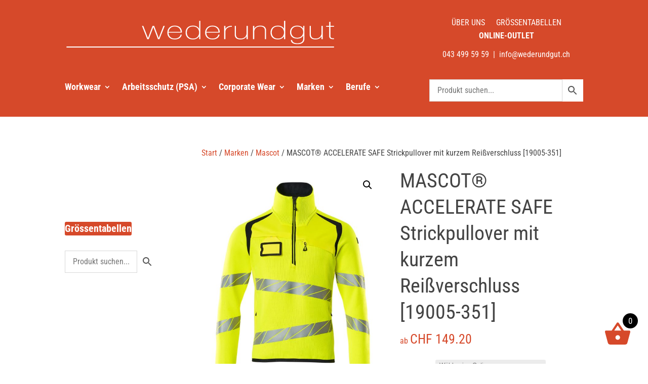

--- FILE ---
content_type: text/html; charset=UTF-8
request_url: https://shop.wederundgut.ch/produkt/mascot-accelerate-safe-strickpullover-mit-kurzem-reissverschluss/
body_size: 35003
content:
<!DOCTYPE html>
<html lang="de">
<head>
	<meta charset="UTF-8" />
<meta http-equiv="X-UA-Compatible" content="IE=edge">
	<link rel="pingback" href="https://shop.wederundgut.ch/xmlrpc.php" />

	<script type="text/javascript">
		document.documentElement.className = 'js';
	</script>
	
	<link rel="preconnect" href="https://fonts.gstatic.com" crossorigin /><style id="et-builder-googlefonts-cached-inline">/* Original: https://fonts.googleapis.com/css?family=Roboto+Condensed:300,300italic,regular,italic,700,700italic|Roboto:100,100italic,300,300italic,regular,italic,500,500italic,700,700italic,900,900italic&#038;subset=latin,latin-ext&#038;display=swap *//* User Agent: Mozilla/5.0 (Unknown; Linux x86_64) AppleWebKit/538.1 (KHTML, like Gecko) Safari/538.1 Daum/4.1 */@font-face {font-family: 'Roboto';font-style: italic;font-weight: 100;font-stretch: normal;font-display: swap;src: url(https://fonts.gstatic.com/s/roboto/v50/KFOKCnqEu92Fr1Mu53ZEC9_Vu3r1gIhOszmOClHrs6ljXfMMLoHRuAb-lg.ttf) format('truetype');}@font-face {font-family: 'Roboto';font-style: italic;font-weight: 300;font-stretch: normal;font-display: swap;src: url(https://fonts.gstatic.com/s/roboto/v50/KFOKCnqEu92Fr1Mu53ZEC9_Vu3r1gIhOszmOClHrs6ljXfMMLt_QuAb-lg.ttf) format('truetype');}@font-face {font-family: 'Roboto';font-style: italic;font-weight: 400;font-stretch: normal;font-display: swap;src: url(https://fonts.gstatic.com/s/roboto/v50/KFOKCnqEu92Fr1Mu53ZEC9_Vu3r1gIhOszmOClHrs6ljXfMMLoHQuAb-lg.ttf) format('truetype');}@font-face {font-family: 'Roboto';font-style: italic;font-weight: 500;font-stretch: normal;font-display: swap;src: url(https://fonts.gstatic.com/s/roboto/v50/KFOKCnqEu92Fr1Mu53ZEC9_Vu3r1gIhOszmOClHrs6ljXfMMLrPQuAb-lg.ttf) format('truetype');}@font-face {font-family: 'Roboto';font-style: italic;font-weight: 700;font-stretch: normal;font-display: swap;src: url(https://fonts.gstatic.com/s/roboto/v50/KFOKCnqEu92Fr1Mu53ZEC9_Vu3r1gIhOszmOClHrs6ljXfMMLmbXuAb-lg.ttf) format('truetype');}@font-face {font-family: 'Roboto';font-style: italic;font-weight: 900;font-stretch: normal;font-display: swap;src: url(https://fonts.gstatic.com/s/roboto/v50/KFOKCnqEu92Fr1Mu53ZEC9_Vu3r1gIhOszmOClHrs6ljXfMMLijXuAb-lg.ttf) format('truetype');}@font-face {font-family: 'Roboto';font-style: normal;font-weight: 100;font-stretch: normal;font-display: swap;src: url(https://fonts.gstatic.com/s/roboto/v50/KFOMCnqEu92Fr1ME7kSn66aGLdTylUAMQXC89YmC2DPNWubEbFmaiA8.ttf) format('truetype');}@font-face {font-family: 'Roboto';font-style: normal;font-weight: 300;font-stretch: normal;font-display: swap;src: url(https://fonts.gstatic.com/s/roboto/v50/KFOMCnqEu92Fr1ME7kSn66aGLdTylUAMQXC89YmC2DPNWuaabVmaiA8.ttf) format('truetype');}@font-face {font-family: 'Roboto';font-style: normal;font-weight: 400;font-stretch: normal;font-display: swap;src: url(https://fonts.gstatic.com/s/roboto/v50/KFOMCnqEu92Fr1ME7kSn66aGLdTylUAMQXC89YmC2DPNWubEbVmaiA8.ttf) format('truetype');}@font-face {font-family: 'Roboto';font-style: normal;font-weight: 500;font-stretch: normal;font-display: swap;src: url(https://fonts.gstatic.com/s/roboto/v50/KFOMCnqEu92Fr1ME7kSn66aGLdTylUAMQXC89YmC2DPNWub2bVmaiA8.ttf) format('truetype');}@font-face {font-family: 'Roboto';font-style: normal;font-weight: 700;font-stretch: normal;font-display: swap;src: url(https://fonts.gstatic.com/s/roboto/v50/KFOMCnqEu92Fr1ME7kSn66aGLdTylUAMQXC89YmC2DPNWuYjalmaiA8.ttf) format('truetype');}@font-face {font-family: 'Roboto';font-style: normal;font-weight: 900;font-stretch: normal;font-display: swap;src: url(https://fonts.gstatic.com/s/roboto/v50/KFOMCnqEu92Fr1ME7kSn66aGLdTylUAMQXC89YmC2DPNWuZtalmaiA8.ttf) format('truetype');}@font-face {font-family: 'Roboto Condensed';font-style: italic;font-weight: 300;font-display: swap;src: url(https://fonts.gstatic.com/s/robotocondensed/v31/ieVW2ZhZI2eCN5jzbjEETS9weq8-19ehAyvMum7nfDB64UYK1XBpKQ.ttf) format('truetype');}@font-face {font-family: 'Roboto Condensed';font-style: italic;font-weight: 400;font-display: swap;src: url(https://fonts.gstatic.com/s/robotocondensed/v31/ieVW2ZhZI2eCN5jzbjEETS9weq8-19ehAyvMum7nfDB64RgK1XBpKQ.ttf) format('truetype');}@font-face {font-family: 'Roboto Condensed';font-style: italic;font-weight: 700;font-display: swap;src: url(https://fonts.gstatic.com/s/robotocondensed/v31/ieVW2ZhZI2eCN5jzbjEETS9weq8-19ehAyvMum7nfDB64f8N1XBpKQ.ttf) format('truetype');}@font-face {font-family: 'Roboto Condensed';font-style: normal;font-weight: 300;font-display: swap;src: url(https://fonts.gstatic.com/s/robotocondensed/v31/ieVo2ZhZI2eCN5jzbjEETS9weq8-_d6T_POl0fRJeyXsosBA5Xk.ttf) format('truetype');}@font-face {font-family: 'Roboto Condensed';font-style: normal;font-weight: 400;font-display: swap;src: url(https://fonts.gstatic.com/s/robotocondensed/v31/ieVo2ZhZI2eCN5jzbjEETS9weq8-_d6T_POl0fRJeyWyosBA5Xk.ttf) format('truetype');}@font-face {font-family: 'Roboto Condensed';font-style: normal;font-weight: 700;font-display: swap;src: url(https://fonts.gstatic.com/s/robotocondensed/v31/ieVo2ZhZI2eCN5jzbjEETS9weq8-_d6T_POl0fRJeyVVpcBA5Xk.ttf) format('truetype');}/* User Agent: Mozilla/5.0 (Windows NT 6.1; WOW64; rv:27.0) Gecko/20100101 Firefox/27.0 */@font-face {font-family: 'Roboto';font-style: italic;font-weight: 100;font-stretch: normal;font-display: swap;src: url(https://fonts.gstatic.com/l/font?kit=KFOKCnqEu92Fr1Mu53ZEC9_Vu3r1gIhOszmOClHrs6ljXfMMLoHRuAb-lQ&skey=c608c610063635f9&v=v50) format('woff');}@font-face {font-family: 'Roboto';font-style: italic;font-weight: 300;font-stretch: normal;font-display: swap;src: url(https://fonts.gstatic.com/l/font?kit=KFOKCnqEu92Fr1Mu53ZEC9_Vu3r1gIhOszmOClHrs6ljXfMMLt_QuAb-lQ&skey=c608c610063635f9&v=v50) format('woff');}@font-face {font-family: 'Roboto';font-style: italic;font-weight: 400;font-stretch: normal;font-display: swap;src: url(https://fonts.gstatic.com/l/font?kit=KFOKCnqEu92Fr1Mu53ZEC9_Vu3r1gIhOszmOClHrs6ljXfMMLoHQuAb-lQ&skey=c608c610063635f9&v=v50) format('woff');}@font-face {font-family: 'Roboto';font-style: italic;font-weight: 500;font-stretch: normal;font-display: swap;src: url(https://fonts.gstatic.com/l/font?kit=KFOKCnqEu92Fr1Mu53ZEC9_Vu3r1gIhOszmOClHrs6ljXfMMLrPQuAb-lQ&skey=c608c610063635f9&v=v50) format('woff');}@font-face {font-family: 'Roboto';font-style: italic;font-weight: 700;font-stretch: normal;font-display: swap;src: url(https://fonts.gstatic.com/l/font?kit=KFOKCnqEu92Fr1Mu53ZEC9_Vu3r1gIhOszmOClHrs6ljXfMMLmbXuAb-lQ&skey=c608c610063635f9&v=v50) format('woff');}@font-face {font-family: 'Roboto';font-style: italic;font-weight: 900;font-stretch: normal;font-display: swap;src: url(https://fonts.gstatic.com/l/font?kit=KFOKCnqEu92Fr1Mu53ZEC9_Vu3r1gIhOszmOClHrs6ljXfMMLijXuAb-lQ&skey=c608c610063635f9&v=v50) format('woff');}@font-face {font-family: 'Roboto';font-style: normal;font-weight: 100;font-stretch: normal;font-display: swap;src: url(https://fonts.gstatic.com/l/font?kit=KFOMCnqEu92Fr1ME7kSn66aGLdTylUAMQXC89YmC2DPNWubEbFmaiAw&skey=a0a0114a1dcab3ac&v=v50) format('woff');}@font-face {font-family: 'Roboto';font-style: normal;font-weight: 300;font-stretch: normal;font-display: swap;src: url(https://fonts.gstatic.com/l/font?kit=KFOMCnqEu92Fr1ME7kSn66aGLdTylUAMQXC89YmC2DPNWuaabVmaiAw&skey=a0a0114a1dcab3ac&v=v50) format('woff');}@font-face {font-family: 'Roboto';font-style: normal;font-weight: 400;font-stretch: normal;font-display: swap;src: url(https://fonts.gstatic.com/l/font?kit=KFOMCnqEu92Fr1ME7kSn66aGLdTylUAMQXC89YmC2DPNWubEbVmaiAw&skey=a0a0114a1dcab3ac&v=v50) format('woff');}@font-face {font-family: 'Roboto';font-style: normal;font-weight: 500;font-stretch: normal;font-display: swap;src: url(https://fonts.gstatic.com/l/font?kit=KFOMCnqEu92Fr1ME7kSn66aGLdTylUAMQXC89YmC2DPNWub2bVmaiAw&skey=a0a0114a1dcab3ac&v=v50) format('woff');}@font-face {font-family: 'Roboto';font-style: normal;font-weight: 700;font-stretch: normal;font-display: swap;src: url(https://fonts.gstatic.com/l/font?kit=KFOMCnqEu92Fr1ME7kSn66aGLdTylUAMQXC89YmC2DPNWuYjalmaiAw&skey=a0a0114a1dcab3ac&v=v50) format('woff');}@font-face {font-family: 'Roboto';font-style: normal;font-weight: 900;font-stretch: normal;font-display: swap;src: url(https://fonts.gstatic.com/l/font?kit=KFOMCnqEu92Fr1ME7kSn66aGLdTylUAMQXC89YmC2DPNWuZtalmaiAw&skey=a0a0114a1dcab3ac&v=v50) format('woff');}@font-face {font-family: 'Roboto Condensed';font-style: italic;font-weight: 300;font-display: swap;src: url(https://fonts.gstatic.com/l/font?kit=ieVW2ZhZI2eCN5jzbjEETS9weq8-19ehAyvMum7nfDB64UYK1XBpKg&skey=7b4bef3e83279e13&v=v31) format('woff');}@font-face {font-family: 'Roboto Condensed';font-style: italic;font-weight: 400;font-display: swap;src: url(https://fonts.gstatic.com/l/font?kit=ieVW2ZhZI2eCN5jzbjEETS9weq8-19ehAyvMum7nfDB64RgK1XBpKg&skey=7b4bef3e83279e13&v=v31) format('woff');}@font-face {font-family: 'Roboto Condensed';font-style: italic;font-weight: 700;font-display: swap;src: url(https://fonts.gstatic.com/l/font?kit=ieVW2ZhZI2eCN5jzbjEETS9weq8-19ehAyvMum7nfDB64f8N1XBpKg&skey=7b4bef3e83279e13&v=v31) format('woff');}@font-face {font-family: 'Roboto Condensed';font-style: normal;font-weight: 300;font-display: swap;src: url(https://fonts.gstatic.com/l/font?kit=ieVo2ZhZI2eCN5jzbjEETS9weq8-_d6T_POl0fRJeyXsosBA5Xo&skey=9986ecffddb755ab&v=v31) format('woff');}@font-face {font-family: 'Roboto Condensed';font-style: normal;font-weight: 400;font-display: swap;src: url(https://fonts.gstatic.com/l/font?kit=ieVo2ZhZI2eCN5jzbjEETS9weq8-_d6T_POl0fRJeyWyosBA5Xo&skey=9986ecffddb755ab&v=v31) format('woff');}@font-face {font-family: 'Roboto Condensed';font-style: normal;font-weight: 700;font-display: swap;src: url(https://fonts.gstatic.com/l/font?kit=ieVo2ZhZI2eCN5jzbjEETS9weq8-_d6T_POl0fRJeyVVpcBA5Xo&skey=9986ecffddb755ab&v=v31) format('woff');}/* User Agent: Mozilla/5.0 (Windows NT 6.3; rv:39.0) Gecko/20100101 Firefox/39.0 */@font-face {font-family: 'Roboto';font-style: italic;font-weight: 100;font-stretch: normal;font-display: swap;src: url(https://fonts.gstatic.com/s/roboto/v50/KFOKCnqEu92Fr1Mu53ZEC9_Vu3r1gIhOszmOClHrs6ljXfMMLoHRuAb-kw.woff2) format('woff2');}@font-face {font-family: 'Roboto';font-style: italic;font-weight: 300;font-stretch: normal;font-display: swap;src: url(https://fonts.gstatic.com/s/roboto/v50/KFOKCnqEu92Fr1Mu53ZEC9_Vu3r1gIhOszmOClHrs6ljXfMMLt_QuAb-kw.woff2) format('woff2');}@font-face {font-family: 'Roboto';font-style: italic;font-weight: 400;font-stretch: normal;font-display: swap;src: url(https://fonts.gstatic.com/s/roboto/v50/KFOKCnqEu92Fr1Mu53ZEC9_Vu3r1gIhOszmOClHrs6ljXfMMLoHQuAb-kw.woff2) format('woff2');}@font-face {font-family: 'Roboto';font-style: italic;font-weight: 500;font-stretch: normal;font-display: swap;src: url(https://fonts.gstatic.com/s/roboto/v50/KFOKCnqEu92Fr1Mu53ZEC9_Vu3r1gIhOszmOClHrs6ljXfMMLrPQuAb-kw.woff2) format('woff2');}@font-face {font-family: 'Roboto';font-style: italic;font-weight: 700;font-stretch: normal;font-display: swap;src: url(https://fonts.gstatic.com/s/roboto/v50/KFOKCnqEu92Fr1Mu53ZEC9_Vu3r1gIhOszmOClHrs6ljXfMMLmbXuAb-kw.woff2) format('woff2');}@font-face {font-family: 'Roboto';font-style: italic;font-weight: 900;font-stretch: normal;font-display: swap;src: url(https://fonts.gstatic.com/s/roboto/v50/KFOKCnqEu92Fr1Mu53ZEC9_Vu3r1gIhOszmOClHrs6ljXfMMLijXuAb-kw.woff2) format('woff2');}@font-face {font-family: 'Roboto';font-style: normal;font-weight: 100;font-stretch: normal;font-display: swap;src: url(https://fonts.gstatic.com/s/roboto/v50/KFOMCnqEu92Fr1ME7kSn66aGLdTylUAMQXC89YmC2DPNWubEbFmaiAo.woff2) format('woff2');}@font-face {font-family: 'Roboto';font-style: normal;font-weight: 300;font-stretch: normal;font-display: swap;src: url(https://fonts.gstatic.com/s/roboto/v50/KFOMCnqEu92Fr1ME7kSn66aGLdTylUAMQXC89YmC2DPNWuaabVmaiAo.woff2) format('woff2');}@font-face {font-family: 'Roboto';font-style: normal;font-weight: 400;font-stretch: normal;font-display: swap;src: url(https://fonts.gstatic.com/s/roboto/v50/KFOMCnqEu92Fr1ME7kSn66aGLdTylUAMQXC89YmC2DPNWubEbVmaiAo.woff2) format('woff2');}@font-face {font-family: 'Roboto';font-style: normal;font-weight: 500;font-stretch: normal;font-display: swap;src: url(https://fonts.gstatic.com/s/roboto/v50/KFOMCnqEu92Fr1ME7kSn66aGLdTylUAMQXC89YmC2DPNWub2bVmaiAo.woff2) format('woff2');}@font-face {font-family: 'Roboto';font-style: normal;font-weight: 700;font-stretch: normal;font-display: swap;src: url(https://fonts.gstatic.com/s/roboto/v50/KFOMCnqEu92Fr1ME7kSn66aGLdTylUAMQXC89YmC2DPNWuYjalmaiAo.woff2) format('woff2');}@font-face {font-family: 'Roboto';font-style: normal;font-weight: 900;font-stretch: normal;font-display: swap;src: url(https://fonts.gstatic.com/s/roboto/v50/KFOMCnqEu92Fr1ME7kSn66aGLdTylUAMQXC89YmC2DPNWuZtalmaiAo.woff2) format('woff2');}@font-face {font-family: 'Roboto Condensed';font-style: italic;font-weight: 300;font-display: swap;src: url(https://fonts.gstatic.com/s/robotocondensed/v31/ieVW2ZhZI2eCN5jzbjEETS9weq8-19ehAyvMum7nfDB64UYK1XBpLA.woff2) format('woff2');}@font-face {font-family: 'Roboto Condensed';font-style: italic;font-weight: 400;font-display: swap;src: url(https://fonts.gstatic.com/s/robotocondensed/v31/ieVW2ZhZI2eCN5jzbjEETS9weq8-19ehAyvMum7nfDB64RgK1XBpLA.woff2) format('woff2');}@font-face {font-family: 'Roboto Condensed';font-style: italic;font-weight: 700;font-display: swap;src: url(https://fonts.gstatic.com/s/robotocondensed/v31/ieVW2ZhZI2eCN5jzbjEETS9weq8-19ehAyvMum7nfDB64f8N1XBpLA.woff2) format('woff2');}@font-face {font-family: 'Roboto Condensed';font-style: normal;font-weight: 300;font-display: swap;src: url(https://fonts.gstatic.com/s/robotocondensed/v31/ieVo2ZhZI2eCN5jzbjEETS9weq8-_d6T_POl0fRJeyXsosBA5Xw.woff2) format('woff2');}@font-face {font-family: 'Roboto Condensed';font-style: normal;font-weight: 400;font-display: swap;src: url(https://fonts.gstatic.com/s/robotocondensed/v31/ieVo2ZhZI2eCN5jzbjEETS9weq8-_d6T_POl0fRJeyWyosBA5Xw.woff2) format('woff2');}@font-face {font-family: 'Roboto Condensed';font-style: normal;font-weight: 700;font-display: swap;src: url(https://fonts.gstatic.com/s/robotocondensed/v31/ieVo2ZhZI2eCN5jzbjEETS9weq8-_d6T_POl0fRJeyVVpcBA5Xw.woff2) format('woff2');}</style><meta name='robots' content='index, follow, max-image-preview:large, max-snippet:-1, max-video-preview:-1' />
<script id="cookieyes" type="text/javascript" src="https://cdn-cookieyes.com/client_data/a4b8a1233a144432b81fb4cd/script.js"></script><script type="text/javascript">
			let jqueryParams=[],jQuery=function(r){return jqueryParams=[...jqueryParams,r],jQuery},$=function(r){return jqueryParams=[...jqueryParams,r],$};window.jQuery=jQuery,window.$=jQuery;let customHeadScripts=!1;jQuery.fn=jQuery.prototype={},$.fn=jQuery.prototype={},jQuery.noConflict=function(r){if(window.jQuery)return jQuery=window.jQuery,$=window.jQuery,customHeadScripts=!0,jQuery.noConflict},jQuery.ready=function(r){jqueryParams=[...jqueryParams,r]},$.ready=function(r){jqueryParams=[...jqueryParams,r]},jQuery.load=function(r){jqueryParams=[...jqueryParams,r]},$.load=function(r){jqueryParams=[...jqueryParams,r]},jQuery.fn.ready=function(r){jqueryParams=[...jqueryParams,r]},$.fn.ready=function(r){jqueryParams=[...jqueryParams,r]};</script>
	<!-- This site is optimized with the Yoast SEO plugin v26.5 - https://yoast.com/wordpress/plugins/seo/ -->
	<title>MASCOT® ACCELERATE SAFE Strickpullover mit kurzem Reißverschluss [19005-351] &#8226; Online Shop by wederundgut</title>
	<link rel="canonical" href="https://shop.wederundgut.ch/produkt/mascot-accelerate-safe-strickpullover-mit-kurzem-reissverschluss/" />
	<meta property="og:locale" content="de_DE" />
	<meta property="og:type" content="article" />
	<meta property="og:title" content="MASCOT® ACCELERATE SAFE Strickpullover mit kurzem Reißverschluss [19005-351] &#8226; Online Shop by wederundgut" />
	<meta property="og:description" content="&#8211; Moderne, körpernahe Passform mit viel Bewegungsfreiheit. &#8211; Reißverschluss am Hals mit Wetterschutzleiste. &#8211; Vordertaschen mit Reißverschluss für sichere Aufbewahrung. &#8211; ID-Kartenhalter ist abnehmbar. &#8211; OEKO-TEX® STANDARD 100 &#8211; EN ISO 20471 &#8211; Klasse 2 &#8211; Hi-Vis Gruppe A &#8211; Hier Grössentabelle anschauen" />
	<meta property="og:url" content="https://shop.wederundgut.ch/produkt/mascot-accelerate-safe-strickpullover-mit-kurzem-reissverschluss/" />
	<meta property="og:site_name" content="Online Shop by wederundgut" />
	<meta property="article:modified_time" content="2025-01-10T17:53:46+00:00" />
	<meta property="og:image" content="https://shop.wederundgut.ch/wp-content/uploads/2024/03/19005-351-17010_P01_1000pxweb.jpg" />
	<meta property="og:image:width" content="822" />
	<meta property="og:image:height" content="1000" />
	<meta property="og:image:type" content="image/jpeg" />
	<meta name="twitter:card" content="summary_large_image" />
	<script type="application/ld+json" class="yoast-schema-graph">{"@context":"https://schema.org","@graph":[{"@type":"WebPage","@id":"https://shop.wederundgut.ch/produkt/mascot-accelerate-safe-strickpullover-mit-kurzem-reissverschluss/","url":"https://shop.wederundgut.ch/produkt/mascot-accelerate-safe-strickpullover-mit-kurzem-reissverschluss/","name":"MASCOT® ACCELERATE SAFE Strickpullover mit kurzem Reißverschluss [19005-351] &#8226; Online Shop by wederundgut","isPartOf":{"@id":"https://shop.wederundgut.ch/#website"},"primaryImageOfPage":{"@id":"https://shop.wederundgut.ch/produkt/mascot-accelerate-safe-strickpullover-mit-kurzem-reissverschluss/#primaryimage"},"image":{"@id":"https://shop.wederundgut.ch/produkt/mascot-accelerate-safe-strickpullover-mit-kurzem-reissverschluss/#primaryimage"},"thumbnailUrl":"https://shop.wederundgut.ch/wp-content/uploads/2024/03/19005-351-17010_P01_1000pxweb.jpg","datePublished":"2024-03-28T22:34:52+00:00","dateModified":"2025-01-10T17:53:46+00:00","breadcrumb":{"@id":"https://shop.wederundgut.ch/produkt/mascot-accelerate-safe-strickpullover-mit-kurzem-reissverschluss/#breadcrumb"},"inLanguage":"de","potentialAction":[{"@type":"ReadAction","target":["https://shop.wederundgut.ch/produkt/mascot-accelerate-safe-strickpullover-mit-kurzem-reissverschluss/"]}]},{"@type":"ImageObject","inLanguage":"de","@id":"https://shop.wederundgut.ch/produkt/mascot-accelerate-safe-strickpullover-mit-kurzem-reissverschluss/#primaryimage","url":"https://shop.wederundgut.ch/wp-content/uploads/2024/03/19005-351-17010_P01_1000pxweb.jpg","contentUrl":"https://shop.wederundgut.ch/wp-content/uploads/2024/03/19005-351-17010_P01_1000pxweb.jpg","width":822,"height":1000},{"@type":"BreadcrumbList","@id":"https://shop.wederundgut.ch/produkt/mascot-accelerate-safe-strickpullover-mit-kurzem-reissverschluss/#breadcrumb","itemListElement":[{"@type":"ListItem","position":1,"name":"Startseite","item":"https://shop.wederundgut.ch/"},{"@type":"ListItem","position":2,"name":"Shop","item":"https://shop.wederundgut.ch/shop/"},{"@type":"ListItem","position":3,"name":"MASCOT® ACCELERATE SAFE Strickpullover mit kurzem Reißverschluss [19005-351]"}]},{"@type":"WebSite","@id":"https://shop.wederundgut.ch/#website","url":"https://shop.wederundgut.ch/","name":"Online Shop by wederundgut","description":"Alles wird gut. wederundgut wird besser.","publisher":{"@id":"https://shop.wederundgut.ch/#organization"},"potentialAction":[{"@type":"SearchAction","target":{"@type":"EntryPoint","urlTemplate":"https://shop.wederundgut.ch/?s={search_term_string}"},"query-input":{"@type":"PropertyValueSpecification","valueRequired":true,"valueName":"search_term_string"}}],"inLanguage":"de"},{"@type":"Organization","@id":"https://shop.wederundgut.ch/#organization","name":"Online-Shop by wederundgut","url":"https://shop.wederundgut.ch/","logo":{"@type":"ImageObject","inLanguage":"de","@id":"https://shop.wederundgut.ch/#/schema/logo/image/","url":"https://shop.wederundgut.ch/wp-content/uploads/2021/02/wederundgut-logo-brands.png","contentUrl":"https://shop.wederundgut.ch/wp-content/uploads/2021/02/wederundgut-logo-brands.png","width":815,"height":200,"caption":"Online-Shop by wederundgut"},"image":{"@id":"https://shop.wederundgut.ch/#/schema/logo/image/"}}]}</script>
	<!-- / Yoast SEO plugin. -->


<link rel="alternate" type="application/rss+xml" title="Online Shop by wederundgut &raquo; Feed" href="https://shop.wederundgut.ch/feed/" />
<link rel="alternate" type="application/rss+xml" title="Online Shop by wederundgut &raquo; Kommentar-Feed" href="https://shop.wederundgut.ch/comments/feed/" />
<meta content="Shop by wederundgut Child Theme v.1.0.2" name="generator"/><link rel='stylesheet' id='aws-divi-css' href='https://shop.wederundgut.ch/wp-content/plugins/advanced-woo-search/includes/modules/divi/divi.css?ver=3.49' type='text/css' media='all' />
<link rel='stylesheet' id='wp-block-library-css' href='https://shop.wederundgut.ch/wp-includes/css/dist/block-library/style.min.css?ver=6.8.2' type='text/css' media='all' />
<style id='wp-block-library-theme-inline-css' type='text/css'>
.wp-block-audio :where(figcaption){color:#555;font-size:13px;text-align:center}.is-dark-theme .wp-block-audio :where(figcaption){color:#ffffffa6}.wp-block-audio{margin:0 0 1em}.wp-block-code{border:1px solid #ccc;border-radius:4px;font-family:Menlo,Consolas,monaco,monospace;padding:.8em 1em}.wp-block-embed :where(figcaption){color:#555;font-size:13px;text-align:center}.is-dark-theme .wp-block-embed :where(figcaption){color:#ffffffa6}.wp-block-embed{margin:0 0 1em}.blocks-gallery-caption{color:#555;font-size:13px;text-align:center}.is-dark-theme .blocks-gallery-caption{color:#ffffffa6}:root :where(.wp-block-image figcaption){color:#555;font-size:13px;text-align:center}.is-dark-theme :root :where(.wp-block-image figcaption){color:#ffffffa6}.wp-block-image{margin:0 0 1em}.wp-block-pullquote{border-bottom:4px solid;border-top:4px solid;color:currentColor;margin-bottom:1.75em}.wp-block-pullquote cite,.wp-block-pullquote footer,.wp-block-pullquote__citation{color:currentColor;font-size:.8125em;font-style:normal;text-transform:uppercase}.wp-block-quote{border-left:.25em solid;margin:0 0 1.75em;padding-left:1em}.wp-block-quote cite,.wp-block-quote footer{color:currentColor;font-size:.8125em;font-style:normal;position:relative}.wp-block-quote:where(.has-text-align-right){border-left:none;border-right:.25em solid;padding-left:0;padding-right:1em}.wp-block-quote:where(.has-text-align-center){border:none;padding-left:0}.wp-block-quote.is-large,.wp-block-quote.is-style-large,.wp-block-quote:where(.is-style-plain){border:none}.wp-block-search .wp-block-search__label{font-weight:700}.wp-block-search__button{border:1px solid #ccc;padding:.375em .625em}:where(.wp-block-group.has-background){padding:1.25em 2.375em}.wp-block-separator.has-css-opacity{opacity:.4}.wp-block-separator{border:none;border-bottom:2px solid;margin-left:auto;margin-right:auto}.wp-block-separator.has-alpha-channel-opacity{opacity:1}.wp-block-separator:not(.is-style-wide):not(.is-style-dots){width:100px}.wp-block-separator.has-background:not(.is-style-dots){border-bottom:none;height:1px}.wp-block-separator.has-background:not(.is-style-wide):not(.is-style-dots){height:2px}.wp-block-table{margin:0 0 1em}.wp-block-table td,.wp-block-table th{word-break:normal}.wp-block-table :where(figcaption){color:#555;font-size:13px;text-align:center}.is-dark-theme .wp-block-table :where(figcaption){color:#ffffffa6}.wp-block-video :where(figcaption){color:#555;font-size:13px;text-align:center}.is-dark-theme .wp-block-video :where(figcaption){color:#ffffffa6}.wp-block-video{margin:0 0 1em}:root :where(.wp-block-template-part.has-background){margin-bottom:0;margin-top:0;padding:1.25em 2.375em}
</style>
<style id='global-styles-inline-css' type='text/css'>
:root{--wp--preset--aspect-ratio--square: 1;--wp--preset--aspect-ratio--4-3: 4/3;--wp--preset--aspect-ratio--3-4: 3/4;--wp--preset--aspect-ratio--3-2: 3/2;--wp--preset--aspect-ratio--2-3: 2/3;--wp--preset--aspect-ratio--16-9: 16/9;--wp--preset--aspect-ratio--9-16: 9/16;--wp--preset--color--black: #000000;--wp--preset--color--cyan-bluish-gray: #abb8c3;--wp--preset--color--white: #ffffff;--wp--preset--color--pale-pink: #f78da7;--wp--preset--color--vivid-red: #cf2e2e;--wp--preset--color--luminous-vivid-orange: #ff6900;--wp--preset--color--luminous-vivid-amber: #fcb900;--wp--preset--color--light-green-cyan: #7bdcb5;--wp--preset--color--vivid-green-cyan: #00d084;--wp--preset--color--pale-cyan-blue: #8ed1fc;--wp--preset--color--vivid-cyan-blue: #0693e3;--wp--preset--color--vivid-purple: #9b51e0;--wp--preset--gradient--vivid-cyan-blue-to-vivid-purple: linear-gradient(135deg,rgba(6,147,227,1) 0%,rgb(155,81,224) 100%);--wp--preset--gradient--light-green-cyan-to-vivid-green-cyan: linear-gradient(135deg,rgb(122,220,180) 0%,rgb(0,208,130) 100%);--wp--preset--gradient--luminous-vivid-amber-to-luminous-vivid-orange: linear-gradient(135deg,rgba(252,185,0,1) 0%,rgba(255,105,0,1) 100%);--wp--preset--gradient--luminous-vivid-orange-to-vivid-red: linear-gradient(135deg,rgba(255,105,0,1) 0%,rgb(207,46,46) 100%);--wp--preset--gradient--very-light-gray-to-cyan-bluish-gray: linear-gradient(135deg,rgb(238,238,238) 0%,rgb(169,184,195) 100%);--wp--preset--gradient--cool-to-warm-spectrum: linear-gradient(135deg,rgb(74,234,220) 0%,rgb(151,120,209) 20%,rgb(207,42,186) 40%,rgb(238,44,130) 60%,rgb(251,105,98) 80%,rgb(254,248,76) 100%);--wp--preset--gradient--blush-light-purple: linear-gradient(135deg,rgb(255,206,236) 0%,rgb(152,150,240) 100%);--wp--preset--gradient--blush-bordeaux: linear-gradient(135deg,rgb(254,205,165) 0%,rgb(254,45,45) 50%,rgb(107,0,62) 100%);--wp--preset--gradient--luminous-dusk: linear-gradient(135deg,rgb(255,203,112) 0%,rgb(199,81,192) 50%,rgb(65,88,208) 100%);--wp--preset--gradient--pale-ocean: linear-gradient(135deg,rgb(255,245,203) 0%,rgb(182,227,212) 50%,rgb(51,167,181) 100%);--wp--preset--gradient--electric-grass: linear-gradient(135deg,rgb(202,248,128) 0%,rgb(113,206,126) 100%);--wp--preset--gradient--midnight: linear-gradient(135deg,rgb(2,3,129) 0%,rgb(40,116,252) 100%);--wp--preset--font-size--small: 13px;--wp--preset--font-size--medium: 20px;--wp--preset--font-size--large: 36px;--wp--preset--font-size--x-large: 42px;--wp--preset--spacing--20: 0.44rem;--wp--preset--spacing--30: 0.67rem;--wp--preset--spacing--40: 1rem;--wp--preset--spacing--50: 1.5rem;--wp--preset--spacing--60: 2.25rem;--wp--preset--spacing--70: 3.38rem;--wp--preset--spacing--80: 5.06rem;--wp--preset--shadow--natural: 6px 6px 9px rgba(0, 0, 0, 0.2);--wp--preset--shadow--deep: 12px 12px 50px rgba(0, 0, 0, 0.4);--wp--preset--shadow--sharp: 6px 6px 0px rgba(0, 0, 0, 0.2);--wp--preset--shadow--outlined: 6px 6px 0px -3px rgba(255, 255, 255, 1), 6px 6px rgba(0, 0, 0, 1);--wp--preset--shadow--crisp: 6px 6px 0px rgba(0, 0, 0, 1);}:root { --wp--style--global--content-size: 823px;--wp--style--global--wide-size: 1080px; }:where(body) { margin: 0; }.wp-site-blocks > .alignleft { float: left; margin-right: 2em; }.wp-site-blocks > .alignright { float: right; margin-left: 2em; }.wp-site-blocks > .aligncenter { justify-content: center; margin-left: auto; margin-right: auto; }:where(.is-layout-flex){gap: 0.5em;}:where(.is-layout-grid){gap: 0.5em;}.is-layout-flow > .alignleft{float: left;margin-inline-start: 0;margin-inline-end: 2em;}.is-layout-flow > .alignright{float: right;margin-inline-start: 2em;margin-inline-end: 0;}.is-layout-flow > .aligncenter{margin-left: auto !important;margin-right: auto !important;}.is-layout-constrained > .alignleft{float: left;margin-inline-start: 0;margin-inline-end: 2em;}.is-layout-constrained > .alignright{float: right;margin-inline-start: 2em;margin-inline-end: 0;}.is-layout-constrained > .aligncenter{margin-left: auto !important;margin-right: auto !important;}.is-layout-constrained > :where(:not(.alignleft):not(.alignright):not(.alignfull)){max-width: var(--wp--style--global--content-size);margin-left: auto !important;margin-right: auto !important;}.is-layout-constrained > .alignwide{max-width: var(--wp--style--global--wide-size);}body .is-layout-flex{display: flex;}.is-layout-flex{flex-wrap: wrap;align-items: center;}.is-layout-flex > :is(*, div){margin: 0;}body .is-layout-grid{display: grid;}.is-layout-grid > :is(*, div){margin: 0;}body{padding-top: 0px;padding-right: 0px;padding-bottom: 0px;padding-left: 0px;}:root :where(.wp-element-button, .wp-block-button__link){background-color: #32373c;border-width: 0;color: #fff;font-family: inherit;font-size: inherit;line-height: inherit;padding: calc(0.667em + 2px) calc(1.333em + 2px);text-decoration: none;}.has-black-color{color: var(--wp--preset--color--black) !important;}.has-cyan-bluish-gray-color{color: var(--wp--preset--color--cyan-bluish-gray) !important;}.has-white-color{color: var(--wp--preset--color--white) !important;}.has-pale-pink-color{color: var(--wp--preset--color--pale-pink) !important;}.has-vivid-red-color{color: var(--wp--preset--color--vivid-red) !important;}.has-luminous-vivid-orange-color{color: var(--wp--preset--color--luminous-vivid-orange) !important;}.has-luminous-vivid-amber-color{color: var(--wp--preset--color--luminous-vivid-amber) !important;}.has-light-green-cyan-color{color: var(--wp--preset--color--light-green-cyan) !important;}.has-vivid-green-cyan-color{color: var(--wp--preset--color--vivid-green-cyan) !important;}.has-pale-cyan-blue-color{color: var(--wp--preset--color--pale-cyan-blue) !important;}.has-vivid-cyan-blue-color{color: var(--wp--preset--color--vivid-cyan-blue) !important;}.has-vivid-purple-color{color: var(--wp--preset--color--vivid-purple) !important;}.has-black-background-color{background-color: var(--wp--preset--color--black) !important;}.has-cyan-bluish-gray-background-color{background-color: var(--wp--preset--color--cyan-bluish-gray) !important;}.has-white-background-color{background-color: var(--wp--preset--color--white) !important;}.has-pale-pink-background-color{background-color: var(--wp--preset--color--pale-pink) !important;}.has-vivid-red-background-color{background-color: var(--wp--preset--color--vivid-red) !important;}.has-luminous-vivid-orange-background-color{background-color: var(--wp--preset--color--luminous-vivid-orange) !important;}.has-luminous-vivid-amber-background-color{background-color: var(--wp--preset--color--luminous-vivid-amber) !important;}.has-light-green-cyan-background-color{background-color: var(--wp--preset--color--light-green-cyan) !important;}.has-vivid-green-cyan-background-color{background-color: var(--wp--preset--color--vivid-green-cyan) !important;}.has-pale-cyan-blue-background-color{background-color: var(--wp--preset--color--pale-cyan-blue) !important;}.has-vivid-cyan-blue-background-color{background-color: var(--wp--preset--color--vivid-cyan-blue) !important;}.has-vivid-purple-background-color{background-color: var(--wp--preset--color--vivid-purple) !important;}.has-black-border-color{border-color: var(--wp--preset--color--black) !important;}.has-cyan-bluish-gray-border-color{border-color: var(--wp--preset--color--cyan-bluish-gray) !important;}.has-white-border-color{border-color: var(--wp--preset--color--white) !important;}.has-pale-pink-border-color{border-color: var(--wp--preset--color--pale-pink) !important;}.has-vivid-red-border-color{border-color: var(--wp--preset--color--vivid-red) !important;}.has-luminous-vivid-orange-border-color{border-color: var(--wp--preset--color--luminous-vivid-orange) !important;}.has-luminous-vivid-amber-border-color{border-color: var(--wp--preset--color--luminous-vivid-amber) !important;}.has-light-green-cyan-border-color{border-color: var(--wp--preset--color--light-green-cyan) !important;}.has-vivid-green-cyan-border-color{border-color: var(--wp--preset--color--vivid-green-cyan) !important;}.has-pale-cyan-blue-border-color{border-color: var(--wp--preset--color--pale-cyan-blue) !important;}.has-vivid-cyan-blue-border-color{border-color: var(--wp--preset--color--vivid-cyan-blue) !important;}.has-vivid-purple-border-color{border-color: var(--wp--preset--color--vivid-purple) !important;}.has-vivid-cyan-blue-to-vivid-purple-gradient-background{background: var(--wp--preset--gradient--vivid-cyan-blue-to-vivid-purple) !important;}.has-light-green-cyan-to-vivid-green-cyan-gradient-background{background: var(--wp--preset--gradient--light-green-cyan-to-vivid-green-cyan) !important;}.has-luminous-vivid-amber-to-luminous-vivid-orange-gradient-background{background: var(--wp--preset--gradient--luminous-vivid-amber-to-luminous-vivid-orange) !important;}.has-luminous-vivid-orange-to-vivid-red-gradient-background{background: var(--wp--preset--gradient--luminous-vivid-orange-to-vivid-red) !important;}.has-very-light-gray-to-cyan-bluish-gray-gradient-background{background: var(--wp--preset--gradient--very-light-gray-to-cyan-bluish-gray) !important;}.has-cool-to-warm-spectrum-gradient-background{background: var(--wp--preset--gradient--cool-to-warm-spectrum) !important;}.has-blush-light-purple-gradient-background{background: var(--wp--preset--gradient--blush-light-purple) !important;}.has-blush-bordeaux-gradient-background{background: var(--wp--preset--gradient--blush-bordeaux) !important;}.has-luminous-dusk-gradient-background{background: var(--wp--preset--gradient--luminous-dusk) !important;}.has-pale-ocean-gradient-background{background: var(--wp--preset--gradient--pale-ocean) !important;}.has-electric-grass-gradient-background{background: var(--wp--preset--gradient--electric-grass) !important;}.has-midnight-gradient-background{background: var(--wp--preset--gradient--midnight) !important;}.has-small-font-size{font-size: var(--wp--preset--font-size--small) !important;}.has-medium-font-size{font-size: var(--wp--preset--font-size--medium) !important;}.has-large-font-size{font-size: var(--wp--preset--font-size--large) !important;}.has-x-large-font-size{font-size: var(--wp--preset--font-size--x-large) !important;}
:where(.wp-block-post-template.is-layout-flex){gap: 1.25em;}:where(.wp-block-post-template.is-layout-grid){gap: 1.25em;}
:where(.wp-block-columns.is-layout-flex){gap: 2em;}:where(.wp-block-columns.is-layout-grid){gap: 2em;}
:root :where(.wp-block-pullquote){font-size: 1.5em;line-height: 1.6;}
</style>
<link rel='stylesheet' id='wtfdivi-user-css-css' href='https://shop.wederundgut.ch/wp-content/uploads/wtfdivi/wp_head.css?ver=1613684789' type='text/css' media='all' />
<link rel='stylesheet' id='photoswipe-css' href='https://shop.wederundgut.ch/wp-content/plugins/woocommerce/assets/css/photoswipe/photoswipe.min.css?ver=10.4.3' type='text/css' media='all' />
<link rel='stylesheet' id='photoswipe-default-skin-css' href='https://shop.wederundgut.ch/wp-content/plugins/woocommerce/assets/css/photoswipe/default-skin/default-skin.min.css?ver=10.4.3' type='text/css' media='all' />
<link rel='stylesheet' id='woocommerce-layout-css' href='https://shop.wederundgut.ch/wp-content/plugins/woocommerce/assets/css/woocommerce-layout.css?ver=10.4.3' type='text/css' media='all' />
<link rel='stylesheet' id='woocommerce-smallscreen-css' href='https://shop.wederundgut.ch/wp-content/plugins/woocommerce/assets/css/woocommerce-smallscreen.css?ver=10.4.3' type='text/css' media='only screen and (max-width: 768px)' />
<link rel='stylesheet' id='woocommerce-general-css' href='https://shop.wederundgut.ch/wp-content/plugins/woocommerce/assets/css/woocommerce.css?ver=10.4.3' type='text/css' media='all' />
<style id='woocommerce-inline-inline-css' type='text/css'>
.woocommerce form .form-row .required { visibility: visible; }
</style>
<link rel='stylesheet' id='aws-style-css' href='https://shop.wederundgut.ch/wp-content/plugins/advanced-woo-search/assets/css/common.min.css?ver=3.49' type='text/css' media='all' />
<link rel='stylesheet' id='divi-style-parent-css' href='https://shop.wederundgut.ch/wp-content/themes/Divi/style-static.min.css?ver=4.27.5' type='text/css' media='all' />
<link rel='stylesheet' id='child-style-css' href='https://shop.wederundgut.ch/wp-content/themes/divi-child-theme-master/style.css?ver=1.0.2' type='text/css' media='all' />
<script type="text/javascript" id="divibooster_number_counter_initial_value-js-after">
/* <![CDATA[ */
(function(){
  function parseNumber(str){
    if (typeof str !== 'string') str = String(str || '');
    str = str.replace(/[^0-9+\-\.]/g, '');
    var n = parseFloat(str);
    return isNaN(n) ? 0 : n;
  }
  function decimalsOf(n){
    n = (typeof n === 'number') ? n : parseNumber(n);
    var s = String(n);
    var p = s.split('.');
    return p.length > 1 ? p[1].length : 0;
  }
  function formatNumber(n, dec){
    if (typeof dec !== 'number') dec = 0;
    var s = n.toFixed(dec);
    if (parseFloat(s) === 0) return (dec>0? '0.'+Array(dec+1).join('0') : '0');
    return s;
  }
  function withThousands(s, sep){
    if (!sep) return s;
    var parts = s.split('.');
    parts[0] = parts[0].replace(/\B(?=(\d{3})+(?!\d))/g, sep);
    return parts.join('.');
  }

  function primeChart(wrapper, start){
    var attempts = 0;
    var maxAttempts = 160; // ~8s for Divi 5 (increased for late chart init)
    var sep = wrapper.getAttribute('data-number-separator') || '';
    var valueEl = wrapper.querySelector('.percent .percent-value');
    // Read the target value from the data attribute if present
    var targetAttr = valueEl ? valueEl.getAttribute('data-divibooster-target-value') : null;
    var targetValue = targetAttr !== null ? parseNumber(targetAttr) : parseNumber(valueEl ? valueEl.textContent : '0');
    var dec = Math.max(decimalsOf(start), decimalsOf(targetValue));
    function tryPrime(){
      attempts++;
      var $ = window.jQuery;
      if ($){
        var $w = $(wrapper);
        var chart = $w.data('easyPieChart');
        if (chart && typeof chart.update === 'function'){
          // Prime the chart to the initial value WITHOUT animation.
          var prevAnimate = (chart.options && typeof chart.options === 'object') ? chart.options.animate : undefined;
          try { if (chart.options) chart.options.animate = false; } catch(e) {}
          try { chart.update(start); } catch(e) {}
          try { if (chart.options) chart.options.animate = prevAnimate; } catch(e) {}

          // Reveal the text once primed and mark as primed
          wrapper.classList.add('dbiv-nciv-ready');
          if (valueEl) valueEl.style.opacity = '1';
          try { wrapper.setAttribute('data-dbiv-primed', '1'); } catch(e) {}
          try { wrapper.__dbiv_canvasPrimed = wrapper.querySelector('canvas'); } catch(e) {}

          // If we have a valid target and it's different to the start, animate to target immediately after a frame.
          if (!isNaN(targetValue) && targetValue !== start) {
            var animateToTarget = function(){
              try { chart.update(targetValue); } catch(e) {}
            };
            if (window.requestAnimationFrame) {
              requestAnimationFrame(function(){ setTimeout(animateToTarget, 0); });
            } else {
              setTimeout(animateToTarget, 0);
            }
          }
          return true;
        }
      }
      if (attempts < maxAttempts){
        setTimeout(tryPrime, 50);
      } else {
        // Give up priming; reveal to avoid leaving content hidden. Divi may still handle animation.
        wrapper.classList.add('dbiv-nciv-ready');
        if (valueEl) valueEl.style.opacity = '1';
      }
      return false;
    }
    // set displayed start immediately
    if (valueEl){
      var s = formatNumber(start, dec);
      valueEl.textContent = withThousands(s, sep);
    }
    tryPrime();
  }

  function initInstance(wrapper){
    if (!wrapper) return;
    var valueEl = wrapper.querySelector('.percent .percent-value');
    if (!valueEl) return;
    var canvasEl = wrapper.querySelector('canvas');
    if (wrapper.__dbiv_canvasPrimed && wrapper.__dbiv_canvasPrimed === canvasEl) return;
    var start = parseNumber(valueEl.getAttribute('data-divibooster-initial-value'));
    if (isNaN(start)) start = 0;
    // If the element is already showing the target value (e.g., JS ran late or Divi already animated), don't re-prime to avoid flicker.
    var targetAttr = valueEl.getAttribute('data-divibooster-target-value');
    var currentVal = parseNumber(valueEl.textContent);
    if (targetAttr !== null) {
      var targetVal = parseNumber(targetAttr);
      if (!isNaN(targetVal) && currentVal === targetVal && wrapper.getAttribute('data-dbiv-primed') === '1') {
        wrapper.classList.add('dbiv-nciv-ready');
        valueEl.style.opacity = '1';
        return;
      }
    }
    // Hide during init only when feature is active for this instance.
    valueEl.style.opacity = '0';
    primeChart(wrapper, start);
    wrapper.__dbiv_init = true;
  }

  function initAll(root){
    root = root || document;
    var nodes = root.querySelectorAll('.dbiv-nciv');
    nodes.forEach(function(n){ initInstance(n); });
  }

  if (document.readyState === 'loading'){
    document.addEventListener('DOMContentLoaded', function(){ initAll(document); });
  } else {
    initAll(document);
  }

  if (window.MutationObserver){
    var mo = new MutationObserver(function(muts){
      muts.forEach(function(m){
        if (m.type === 'childList'){
          m.addedNodes && m.addedNodes.forEach(function(node){
            if (node.nodeType === 1){
              if (node.classList && node.classList.contains('dbiv-nciv')){
                initInstance(node);
              }
              var inner = node.querySelectorAll ? node.querySelectorAll('.dbiv-nciv') : [];
              inner.forEach(function(n){ initInstance(n); });
            }
          });
        }
      });
    });
    mo.observe(document.documentElement, {childList: true, subtree: true});
  }
})();
/* ]]> */
</script>
<script type="text/javascript" nitro-exclude src="https://shop.wederundgut.ch/wp-includes/js/jquery/jquery.min.js?ver=3.7.1" id="jquery-core-js"></script>
<script type="text/javascript" src="https://shop.wederundgut.ch/wp-includes/js/jquery/jquery-migrate.min.js?ver=3.4.1" id="jquery-migrate-js"></script>
<script type="text/javascript" id="jquery-js-after">
/* <![CDATA[ */
jqueryParams.length&&$.each(jqueryParams,function(e,r){if("function"==typeof r){var n=String(r);n.replace("$","jQuery");var a=new Function("return "+n)();$(document).ready(a)}});
/* ]]> */
</script>
<script type="text/javascript" src="https://shop.wederundgut.ch/wp-content/plugins/woo-ajax-mini-cart/public/js/perfect-scrollbar.min.js?ver=1.0.0" id="perfect-scrollbar-js"></script>
<script type="text/javascript" id="woocommerce-ajax-mini-cart-js-extra">
/* <![CDATA[ */
var wooAmcVars = {"ajaxurl":"https:\/\/shop.wederundgut.ch\/wp-admin\/admin-ajax.php","nonce":"cc0db4e1ac","cart_type":"right"};
/* ]]> */
</script>
<script type="text/javascript" src="https://shop.wederundgut.ch/wp-content/plugins/woo-ajax-mini-cart/public/js/woo-amc-public.js?ver=1.0.0" id="woocommerce-ajax-mini-cart-js"></script>
<script type="text/javascript" src="https://shop.wederundgut.ch/wp-content/plugins/woocommerce/assets/js/jquery-blockui/jquery.blockUI.min.js?ver=2.7.0-wc.10.4.3" id="wc-jquery-blockui-js" defer="defer" data-wp-strategy="defer"></script>
<script type="text/javascript" id="wc-add-to-cart-js-extra">
/* <![CDATA[ */
var wc_add_to_cart_params = {"ajax_url":"\/wp-admin\/admin-ajax.php","wc_ajax_url":"\/?wc-ajax=%%endpoint%%","i18n_view_cart":"Warenkorb anzeigen","cart_url":"https:\/\/shop.wederundgut.ch\/warenkorb\/","is_cart":"","cart_redirect_after_add":"no"};
/* ]]> */
</script>
<script type="text/javascript" src="https://shop.wederundgut.ch/wp-content/plugins/woocommerce/assets/js/frontend/add-to-cart.min.js?ver=10.4.3" id="wc-add-to-cart-js" defer="defer" data-wp-strategy="defer"></script>
<script type="text/javascript" src="https://shop.wederundgut.ch/wp-content/plugins/woocommerce/assets/js/zoom/jquery.zoom.min.js?ver=1.7.21-wc.10.4.3" id="wc-zoom-js" defer="defer" data-wp-strategy="defer"></script>
<script type="text/javascript" src="https://shop.wederundgut.ch/wp-content/plugins/woocommerce/assets/js/flexslider/jquery.flexslider.min.js?ver=2.7.2-wc.10.4.3" id="wc-flexslider-js" defer="defer" data-wp-strategy="defer"></script>
<script type="text/javascript" src="https://shop.wederundgut.ch/wp-content/plugins/woocommerce/assets/js/photoswipe/photoswipe.min.js?ver=4.1.1-wc.10.4.3" id="wc-photoswipe-js" defer="defer" data-wp-strategy="defer"></script>
<script type="text/javascript" src="https://shop.wederundgut.ch/wp-content/plugins/woocommerce/assets/js/photoswipe/photoswipe-ui-default.min.js?ver=4.1.1-wc.10.4.3" id="wc-photoswipe-ui-default-js" defer="defer" data-wp-strategy="defer"></script>
<script type="text/javascript" id="wc-single-product-js-extra">
/* <![CDATA[ */
var wc_single_product_params = {"i18n_required_rating_text":"Bitte w\u00e4hle eine Bewertung","i18n_rating_options":["1 von 5\u00a0Sternen","2 von 5\u00a0Sternen","3 von 5\u00a0Sternen","4 von 5\u00a0Sternen","5 von 5\u00a0Sternen"],"i18n_product_gallery_trigger_text":"Bildergalerie im Vollbildmodus anzeigen","review_rating_required":"yes","flexslider":{"rtl":false,"animation":"slide","smoothHeight":true,"directionNav":false,"controlNav":"thumbnails","slideshow":false,"animationSpeed":500,"animationLoop":false,"allowOneSlide":false},"zoom_enabled":"1","zoom_options":[],"photoswipe_enabled":"1","photoswipe_options":{"shareEl":false,"closeOnScroll":false,"history":false,"hideAnimationDuration":0,"showAnimationDuration":0},"flexslider_enabled":"1"};
/* ]]> */
</script>
<script type="text/javascript" src="https://shop.wederundgut.ch/wp-content/plugins/woocommerce/assets/js/frontend/single-product.min.js?ver=10.4.3" id="wc-single-product-js" defer="defer" data-wp-strategy="defer"></script>
<script type="text/javascript" src="https://shop.wederundgut.ch/wp-content/plugins/woocommerce/assets/js/js-cookie/js.cookie.min.js?ver=2.1.4-wc.10.4.3" id="wc-js-cookie-js" defer="defer" data-wp-strategy="defer"></script>
<script type="text/javascript" id="woocommerce-js-extra">
/* <![CDATA[ */
var woocommerce_params = {"ajax_url":"\/wp-admin\/admin-ajax.php","wc_ajax_url":"\/?wc-ajax=%%endpoint%%","i18n_password_show":"Passwort anzeigen","i18n_password_hide":"Passwort ausblenden"};
/* ]]> */
</script>
<script type="text/javascript" src="https://shop.wederundgut.ch/wp-content/plugins/woocommerce/assets/js/frontend/woocommerce.min.js?ver=10.4.3" id="woocommerce-js" defer="defer" data-wp-strategy="defer"></script>
<script type="text/javascript" id="enhanced-ecommerce-google-analytics-js-extra">
/* <![CDATA[ */
var ConvAioGlobal = {"nonce":"3066815ef0"};
/* ]]> */
</script>
<script data-cfasync="false" data-no-optimize="1" data-pagespeed-no-defer type="text/javascript" nitro-exclude src="https://shop.wederundgut.ch/wp-content/plugins/enhanced-e-commerce-pro-for-woocommerce-store/public/js/con-gtm-google-analytics.js?ver=7.5.7" id="enhanced-ecommerce-google-analytics-js"></script>
<script data-cfasync="false" data-no-optimize="1" data-pagespeed-no-defer type="text/javascript" id="enhanced-ecommerce-google-analytics-js-after">
/* <![CDATA[ */
tvc_smd={"tvc_wcv":"10.4.3","tvc_wpv":"6.8.2","tvc_eev":"7.5.7","tvc_cnf":{"t_cg":"","t_ec":"1","t_ee":"on","t_df":"","t_gUser":"1","t_UAen":"on","t_thr":"6","t_IPA":"1","t_PrivacyPolicy":"1"},"tvc_sub_data":{"sub_id":"54374","cu_id":"46365","pl_id":"17","ga_tra_option":"GA4","ga_property_id":"","ga_measurement_id":"G-VKD4PKT1CJ","ga_ads_id":"9130694491","ga_gmc_id":"5357097993","ga_gmc_id_p":"121660222","op_gtag_js":"0","op_en_e_t":"0","op_rm_t_t":"1","op_dy_rm_t_t":"1","op_li_ga_wi_ads":"1","gmc_is_product_sync":"1","gmc_is_site_verified":"0","gmc_is_domain_claim":"0","gmc_product_count":"1","fb_pixel_id":"","tracking_method":"gtm","user_gtm_id":"conversios-gtm","is_pro":"1"}};
/* ]]> */
</script>
<link rel="https://api.w.org/" href="https://shop.wederundgut.ch/wp-json/" /><link rel="alternate" title="JSON" type="application/json" href="https://shop.wederundgut.ch/wp-json/wp/v2/product/18716" /><link rel="EditURI" type="application/rsd+xml" title="RSD" href="https://shop.wederundgut.ch/xmlrpc.php?rsd" />
<meta name="generator" content="WordPress 6.8.2" />
<meta name="generator" content="WooCommerce 10.4.3" />
<link rel='shortlink' href='https://shop.wederundgut.ch/?p=18716' />
<link rel="alternate" title="oEmbed (JSON)" type="application/json+oembed" href="https://shop.wederundgut.ch/wp-json/oembed/1.0/embed?url=https%3A%2F%2Fshop.wederundgut.ch%2Fprodukt%2Fmascot-accelerate-safe-strickpullover-mit-kurzem-reissverschluss%2F" />
<link rel="alternate" title="oEmbed (XML)" type="text/xml+oembed" href="https://shop.wederundgut.ch/wp-json/oembed/1.0/embed?url=https%3A%2F%2Fshop.wederundgut.ch%2Fprodukt%2Fmascot-accelerate-safe-strickpullover-mit-kurzem-reissverschluss%2F&#038;format=xml" />
	<script data-name="dbdb-head-js">
	 
	</script>
<style>
@media only screen and (min-width: 981px) {
  .et_pb_subscribe.db_inline_form .et_pb_newsletter_form form {
    display: flex;
    width: 100%;
    grid-gap: 20px;
  }
  .et_pb_subscribe.db_inline_form .et_pb_newsletter_form form > * {
    flex: 1 1 0%;
  }
  .et_pb_subscribe.db_inline_form .et_pb_newsletter_form p.et_pb_newsletter_field {
    padding-bottom: 0;
  }
}
</style>
    <style>
        .db_pb_team_member_website_icon:before {
            content: "\e0e3";
        }
    </style>
    <style>
.db_pb_team_member_email_icon:before {
    content: "\e010";
}
ul.et_pb_member_social_links li > span {
    display: inline-block !important;
}
/* Fix email icon hidden by Email Address Encoder plugin */
ul.et_pb_member_social_links li>span {
    display: inline-block !important;
}
</style><style>.db_pb_team_member_phone_icon:before { content: "\e090"; } ul.et_pb_member_social_links li>span { display: inline-block !important; }</style><style>.db_pb_team_member_instagram_icon:before { content: "\e09a"; }</style><style>
    .et_pb_gallery .et-pb-slider-arrows a {
        margin-top: 0;
        transform: translateY(-50%);
    }
</style>
<style>
    /* Hide all slide counters immediately to avoid flash of default separator */
    .dbdb-slide-counter{visibility:hidden;}
    .dbdb-slide-counter.dbdb-counter-ready{visibility:visible;}
</style>
<script>window.applySliderCounterSeparator = window.applySliderCounterSeparator || function(){ /* stub until plugin JS loads */ };</script>
<meta name="viewport" content="width=device-width, initial-scale=1.0, maximum-scale=1.0, user-scalable=0" />	<noscript><style>.woocommerce-product-gallery{ opacity: 1 !important; }</style></noscript>
	    <script data-cfasync="false" data-no-optimize="1" data-pagespeed-no-defer>
      var tvc_lc = 'CHF';
    </script>
    <script data-cfasync="false" data-no-optimize="1" data-pagespeed-no-defer>
      var tvc_lc = 'CHF';
    </script>
<script data-cfasync="false" data-pagespeed-no-defer>
        window.dataLayer = window.dataLayer || [];
        dataLayer.push({"event":"begin_datalayer","cov_ga4_measurment_id":"G-VKD4PKT1CJ","cov_remarketing":"1","cov_dynamic_remarketing":"1","cov_microsoft_uetq_id":"355042231","cov_msbing_conversion":"1","cov_gads_conversion_id":"AW-752041727","cov_gads_conversion_label":"FC_QCIWezLsZEP_9zOYC","conv_gads_currency":"CHF","conv_track_email":"1","conv_track_phone":"1","conv_track_address":"1","conv_track_page_scroll":"1","conv_track_file_download":"1","conv_track_author":"1","conv_track_signup":"1","conv_track_signin":"1"});
        </script>        <!-- Google Tag Manager Conversios-->
        <script>
            (function(w, d, s, l, i) {
                w[l] = w[l] || [];
                w[l].push({
                    'gtm.start': new Date().getTime(),
                    event: 'gtm.js'
                });
                var f = d.getElementsByTagName(s)[0],
                    j = d.createElement(s),
                    dl = l != 'dataLayer' ? '&l=' + l : '';
                j.async = true;
                j.src =
                    'https://www.googletagmanager.com/gtm.js?id=' + i + dl;
                f.parentNode.insertBefore(j, f);
            })(window, document, 'script', 'dataLayer', 'GTM-WKPHNGC2');
        </script>
        <!-- End Google Tag Manager Conversios -->

            <script>
            (window.gaDevIds = window.gaDevIds || []).push('5CDcaG');
        </script>
        <script data-cfasync="false" data-no-optimize="1" data-pagespeed-no-defer>
      var tvc_lc = 'CHF';
    </script>
    <script data-cfasync="false" data-no-optimize="1" data-pagespeed-no-defer>
      var tvc_lc = 'CHF';
    </script>
<meta name="google-site-verification" content="3NzTOLyZtsTff_m0iRt4AmQDdP2lCQutdZafRdIjXBY">

<link rel="icon" href="https://shop.wederundgut.ch/wp-content/uploads/2021/02/cropped-favicon-wederundgut-shop-32x32.png" sizes="32x32" />
<link rel="icon" href="https://shop.wederundgut.ch/wp-content/uploads/2021/02/cropped-favicon-wederundgut-shop-192x192.png" sizes="192x192" />
<link rel="apple-touch-icon" href="https://shop.wederundgut.ch/wp-content/uploads/2021/02/cropped-favicon-wederundgut-shop-180x180.png" />
<meta name="msapplication-TileImage" content="https://shop.wederundgut.ch/wp-content/uploads/2021/02/cropped-favicon-wederundgut-shop-270x270.png" />
<style id="et-divi-customizer-global-cached-inline-styles">body,.et_pb_column_1_2 .et_quote_content blockquote cite,.et_pb_column_1_2 .et_link_content a.et_link_main_url,.et_pb_column_1_3 .et_quote_content blockquote cite,.et_pb_column_3_8 .et_quote_content blockquote cite,.et_pb_column_1_4 .et_quote_content blockquote cite,.et_pb_blog_grid .et_quote_content blockquote cite,.et_pb_column_1_3 .et_link_content a.et_link_main_url,.et_pb_column_3_8 .et_link_content a.et_link_main_url,.et_pb_column_1_4 .et_link_content a.et_link_main_url,.et_pb_blog_grid .et_link_content a.et_link_main_url,body .et_pb_bg_layout_light .et_pb_post p,body .et_pb_bg_layout_dark .et_pb_post p{font-size:16px}.et_pb_slide_content,.et_pb_best_value{font-size:18px}body{color:#444444}h1,h2,h3,h4,h5,h6{color:#444444}.woocommerce #respond input#submit,.woocommerce-page #respond input#submit,.woocommerce #content input.button,.woocommerce-page #content input.button,.woocommerce-message,.woocommerce-error,.woocommerce-info{background:#d6492a!important}#et_search_icon:hover,.mobile_menu_bar:before,.mobile_menu_bar:after,.et_toggle_slide_menu:after,.et-social-icon a:hover,.et_pb_sum,.et_pb_pricing li a,.et_pb_pricing_table_button,.et_overlay:before,.entry-summary p.price ins,.woocommerce div.product span.price,.woocommerce-page div.product span.price,.woocommerce #content div.product span.price,.woocommerce-page #content div.product span.price,.woocommerce div.product p.price,.woocommerce-page div.product p.price,.woocommerce #content div.product p.price,.woocommerce-page #content div.product p.price,.et_pb_member_social_links a:hover,.woocommerce .star-rating span:before,.woocommerce-page .star-rating span:before,.et_pb_widget li a:hover,.et_pb_filterable_portfolio .et_pb_portfolio_filters li a.active,.et_pb_filterable_portfolio .et_pb_portofolio_pagination ul li a.active,.et_pb_gallery .et_pb_gallery_pagination ul li a.active,.wp-pagenavi span.current,.wp-pagenavi a:hover,.nav-single a,.tagged_as a,.posted_in a{color:#d6492a}.et_pb_contact_submit,.et_password_protected_form .et_submit_button,.et_pb_bg_layout_light .et_pb_newsletter_button,.comment-reply-link,.form-submit .et_pb_button,.et_pb_bg_layout_light .et_pb_promo_button,.et_pb_bg_layout_light .et_pb_more_button,.woocommerce a.button.alt,.woocommerce-page a.button.alt,.woocommerce button.button.alt,.woocommerce button.button.alt.disabled,.woocommerce-page button.button.alt,.woocommerce-page button.button.alt.disabled,.woocommerce input.button.alt,.woocommerce-page input.button.alt,.woocommerce #respond input#submit.alt,.woocommerce-page #respond input#submit.alt,.woocommerce #content input.button.alt,.woocommerce-page #content input.button.alt,.woocommerce a.button,.woocommerce-page a.button,.woocommerce button.button,.woocommerce-page button.button,.woocommerce input.button,.woocommerce-page input.button,.et_pb_contact p input[type="checkbox"]:checked+label i:before,.et_pb_bg_layout_light.et_pb_module.et_pb_button{color:#d6492a}.footer-widget h4{color:#d6492a}.et-search-form,.nav li ul,.et_mobile_menu,.footer-widget li:before,.et_pb_pricing li:before,blockquote{border-color:#d6492a}.et_pb_counter_amount,.et_pb_featured_table .et_pb_pricing_heading,.et_quote_content,.et_link_content,.et_audio_content,.et_pb_post_slider.et_pb_bg_layout_dark,.et_slide_in_menu_container,.et_pb_contact p input[type="radio"]:checked+label i:before{background-color:#d6492a}.container,.et_pb_row,.et_pb_slider .et_pb_container,.et_pb_fullwidth_section .et_pb_title_container,.et_pb_fullwidth_section .et_pb_title_featured_container,.et_pb_fullwidth_header:not(.et_pb_fullscreen) .et_pb_fullwidth_header_container{max-width:1199px}.et_boxed_layout #page-container,.et_boxed_layout.et_non_fixed_nav.et_transparent_nav #page-container #top-header,.et_boxed_layout.et_non_fixed_nav.et_transparent_nav #page-container #main-header,.et_fixed_nav.et_boxed_layout #page-container #top-header,.et_fixed_nav.et_boxed_layout #page-container #main-header,.et_boxed_layout #page-container .container,.et_boxed_layout #page-container .et_pb_row{max-width:1359px}a{color:#d6492a}#main-header,#main-header .nav li ul,.et-search-form,#main-header .et_mobile_menu{background-color:#d6492a}.nav li ul{border-color:#000000}.et_secondary_nav_enabled #page-container #top-header{background-color:#d6492a!important}#et-secondary-nav li ul{background-color:#d6492a}#et-secondary-nav li ul a{color:#000000}.et_header_style_centered .mobile_nav .select_page,.et_header_style_split .mobile_nav .select_page,.et_nav_text_color_light #top-menu>li>a,.et_nav_text_color_dark #top-menu>li>a,#top-menu a,.et_mobile_menu li a,.et_nav_text_color_light .et_mobile_menu li a,.et_nav_text_color_dark .et_mobile_menu li a,#et_search_icon:before,.et_search_form_container input,span.et_close_search_field:after,#et-top-navigation .et-cart-info{color:#ffffff}.et_search_form_container input::-moz-placeholder{color:#ffffff}.et_search_form_container input::-webkit-input-placeholder{color:#ffffff}.et_search_form_container input:-ms-input-placeholder{color:#ffffff}#top-header,#top-header a,#et-secondary-nav li li a,#top-header .et-social-icon a:before{font-size:13px}#top-menu li a{font-size:16px}body.et_vertical_nav .container.et_search_form_container .et-search-form input{font-size:16px!important}#top-menu li.current-menu-ancestor>a,#top-menu li.current-menu-item>a,#top-menu li.current_page_item>a{color:#000000}#main-footer{background-color:#2a2e40}#footer-widgets .footer-widget a,#footer-widgets .footer-widget li a,#footer-widgets .footer-widget li a:hover{color:#d76429}#main-footer .footer-widget h4,#main-footer .widget_block h1,#main-footer .widget_block h2,#main-footer .widget_block h3,#main-footer .widget_block h4,#main-footer .widget_block h5,#main-footer .widget_block h6{color:#ffffff}.footer-widget li:before{border-color:#ffffff}.footer-widget .et_pb_widget div,.footer-widget .et_pb_widget ul,.footer-widget .et_pb_widget ol,.footer-widget .et_pb_widget label{line-height:1.7em}#footer-widgets .footer-widget li:before{top:10.6px}#et-footer-nav{background-color:#2a2e40}.bottom-nav,.bottom-nav a,.bottom-nav li.current-menu-item a{color:#ffffff}#et-footer-nav .bottom-nav li.current-menu-item a{color:#ffffff}.bottom-nav,.bottom-nav a{font-size:16px}#footer-bottom{background-color:#2a2e40}#footer-info,#footer-info a{color:rgba(255,255,255,0.4)}#footer-info{font-size:16px}#footer-bottom .et-social-icon a{font-size:20px}#footer-bottom .et-social-icon a{color:#ffffff}.woocommerce a.button.alt,.woocommerce-page a.button.alt,.woocommerce button.button.alt,.woocommerce button.button.alt.disabled,.woocommerce-page button.button.alt,.woocommerce-page button.button.alt.disabled,.woocommerce input.button.alt,.woocommerce-page input.button.alt,.woocommerce #respond input#submit.alt,.woocommerce-page #respond input#submit.alt,.woocommerce #content input.button.alt,.woocommerce-page #content input.button.alt,.woocommerce a.button,.woocommerce-page a.button,.woocommerce button.button,.woocommerce-page button.button,.woocommerce input.button,.woocommerce-page input.button,.woocommerce #respond input#submit,.woocommerce-page #respond input#submit,.woocommerce #content input.button,.woocommerce-page #content input.button,.woocommerce-message a.button.wc-forward,body .et_pb_button{background-color:#d6492a;border-width:0px!important}.woocommerce.et_pb_button_helper_class a.button.alt,.woocommerce-page.et_pb_button_helper_class a.button.alt,.woocommerce.et_pb_button_helper_class button.button.alt,.woocommerce.et_pb_button_helper_class button.button.alt.disabled,.woocommerce-page.et_pb_button_helper_class button.button.alt,.woocommerce-page.et_pb_button_helper_class button.button.alt.disabled,.woocommerce.et_pb_button_helper_class input.button.alt,.woocommerce-page.et_pb_button_helper_class input.button.alt,.woocommerce.et_pb_button_helper_class #respond input#submit.alt,.woocommerce-page.et_pb_button_helper_class #respond input#submit.alt,.woocommerce.et_pb_button_helper_class #content input.button.alt,.woocommerce-page.et_pb_button_helper_class #content input.button.alt,.woocommerce.et_pb_button_helper_class a.button,.woocommerce-page.et_pb_button_helper_class a.button,.woocommerce.et_pb_button_helper_class button.button,.woocommerce-page.et_pb_button_helper_class button.button,.woocommerce.et_pb_button_helper_class input.button,.woocommerce-page.et_pb_button_helper_class input.button,.woocommerce.et_pb_button_helper_class #respond input#submit,.woocommerce-page.et_pb_button_helper_class #respond input#submit,.woocommerce.et_pb_button_helper_class #content input.button,.woocommerce-page.et_pb_button_helper_class #content input.button,body.et_pb_button_helper_class .et_pb_button,body.et_pb_button_helper_class .et_pb_module.et_pb_button{color:#ffffff}body .et_pb_bg_layout_light.et_pb_button:hover,body .et_pb_bg_layout_light .et_pb_button:hover,body .et_pb_button:hover{color:#ffffff!important;background-color:#a9a49b;border-radius:0px}.woocommerce a.button.alt:hover,.woocommerce-page a.button.alt:hover,.woocommerce button.button.alt:hover,.woocommerce button.button.alt.disabled:hover,.woocommerce-page button.button.alt:hover,.woocommerce-page button.button.alt.disabled:hover,.woocommerce input.button.alt:hover,.woocommerce-page input.button.alt:hover,.woocommerce #respond input#submit.alt:hover,.woocommerce-page #respond input#submit.alt:hover,.woocommerce #content input.button.alt:hover,.woocommerce-page #content input.button.alt:hover,.woocommerce a.button:hover,.woocommerce-page a.button:hover,.woocommerce button.button:hover,.woocommerce-page button.button:hover,.woocommerce input.button:hover,.woocommerce-page input.button:hover,.woocommerce #respond input#submit:hover,.woocommerce-page #respond input#submit:hover,.woocommerce #content input.button:hover,.woocommerce-page #content input.button:hover{color:#ffffff!important;background-color:#a9a49b!important;border-radius:0px}h1,h2,h3,h4,h5,h6,.et_quote_content blockquote p,.et_pb_slide_description .et_pb_slide_title{line-height:1.3em}@media only screen and (min-width:981px){#main-footer .footer-widget h4,#main-footer .widget_block h1,#main-footer .widget_block h2,#main-footer .widget_block h3,#main-footer .widget_block h4,#main-footer .widget_block h5,#main-footer .widget_block h6{font-size:16px}.et_header_style_left #et-top-navigation,.et_header_style_split #et-top-navigation{padding:38px 0 0 0}.et_header_style_left #et-top-navigation nav>ul>li>a,.et_header_style_split #et-top-navigation nav>ul>li>a{padding-bottom:38px}.et_header_style_split .centered-inline-logo-wrap{width:75px;margin:-75px 0}.et_header_style_split .centered-inline-logo-wrap #logo{max-height:75px}.et_pb_svg_logo.et_header_style_split .centered-inline-logo-wrap #logo{height:75px}.et_header_style_centered #top-menu>li>a{padding-bottom:14px}.et_header_style_slide #et-top-navigation,.et_header_style_fullscreen #et-top-navigation{padding:29px 0 29px 0!important}.et_header_style_centered #main-header .logo_container{height:75px}#logo{max-height:55%}.et_pb_svg_logo #logo{height:55%}.et_header_style_centered.et_hide_primary_logo #main-header:not(.et-fixed-header) .logo_container,.et_header_style_centered.et_hide_fixed_logo #main-header.et-fixed-header .logo_container{height:13.5px}.et_fixed_nav #page-container .et-fixed-header#top-header{background-color:#978f80!important}.et_fixed_nav #page-container .et-fixed-header#top-header #et-secondary-nav li ul{background-color:#978f80}.et-fixed-header #top-menu li a{font-size:14px}.et-fixed-header #top-menu a,.et-fixed-header #et_search_icon:before,.et-fixed-header #et_top_search .et-search-form input,.et-fixed-header .et_search_form_container input,.et-fixed-header .et_close_search_field:after,.et-fixed-header #et-top-navigation .et-cart-info{color:#444444!important}.et-fixed-header .et_search_form_container input::-moz-placeholder{color:#444444!important}.et-fixed-header .et_search_form_container input::-webkit-input-placeholder{color:#444444!important}.et-fixed-header .et_search_form_container input:-ms-input-placeholder{color:#444444!important}.et-fixed-header #top-menu li.current-menu-ancestor>a,.et-fixed-header #top-menu li.current-menu-item>a,.et-fixed-header #top-menu li.current_page_item>a{color:#000000!important}}@media only screen and (min-width:1498px){.et_pb_row{padding:29px 0}.et_pb_section{padding:59px 0}.single.et_pb_pagebuilder_layout.et_full_width_page .et_post_meta_wrapper{padding-top:89px}.et_pb_fullwidth_section{padding:0}}h1,h1.et_pb_contact_main_title,.et_pb_title_container h1{font-size:40px}h2,.product .related h2,.et_pb_column_1_2 .et_quote_content blockquote p{font-size:34px}h3{font-size:29px}h4,.et_pb_circle_counter h3,.et_pb_number_counter h3,.et_pb_column_1_3 .et_pb_post h2,.et_pb_column_1_4 .et_pb_post h2,.et_pb_blog_grid h2,.et_pb_column_1_3 .et_quote_content blockquote p,.et_pb_column_3_8 .et_quote_content blockquote p,.et_pb_column_1_4 .et_quote_content blockquote p,.et_pb_blog_grid .et_quote_content blockquote p,.et_pb_column_1_3 .et_link_content h2,.et_pb_column_3_8 .et_link_content h2,.et_pb_column_1_4 .et_link_content h2,.et_pb_blog_grid .et_link_content h2,.et_pb_column_1_3 .et_audio_content h2,.et_pb_column_3_8 .et_audio_content h2,.et_pb_column_1_4 .et_audio_content h2,.et_pb_blog_grid .et_audio_content h2,.et_pb_column_3_8 .et_pb_audio_module_content h2,.et_pb_column_1_3 .et_pb_audio_module_content h2,.et_pb_gallery_grid .et_pb_gallery_item h3,.et_pb_portfolio_grid .et_pb_portfolio_item h2,.et_pb_filterable_portfolio_grid .et_pb_portfolio_item h2{font-size:24px}h5{font-size:21px}h6{font-size:18px}.et_pb_slide_description .et_pb_slide_title{font-size:61px}.woocommerce ul.products li.product h3,.woocommerce-page ul.products li.product h3,.et_pb_gallery_grid .et_pb_gallery_item h3,.et_pb_portfolio_grid .et_pb_portfolio_item h2,.et_pb_filterable_portfolio_grid .et_pb_portfolio_item h2,.et_pb_column_1_4 .et_pb_audio_module_content h2{font-size:21px}	h1,h2,h3,h4,h5,h6{font-family:'Roboto Condensed',Helvetica,Arial,Lucida,sans-serif}body,input,textarea,select{font-family:'Roboto Condensed',Helvetica,Arial,Lucida,sans-serif}#main-header,#et-top-navigation{font-family:'Roboto Condensed',Helvetica,Arial,Lucida,sans-serif}#top-header .container{font-family:'Roboto',Helvetica,Arial,Lucida,sans-serif}@media only screen and (min-width:981px){.get-started{border-radius:0px}.get-started a{color:#fff!important}li.get-started{background-color:#000000;font-weight:700;text-transform:uppercase;text-align:center;padding:5px 5px 5px 5px!important;border-radius:0px;-moz-transition:all 0.5s;-webkit-transition:all 0.5s;transition:all 0.5s}li.get-started:hover{background-color:#9c9c9c}}li.get-started{margin-top:4px!important}@media only screen and (min-width:981px){.et-fixed-header #top-menu .get-started a{color:#fff!important}.get-started li.current-menu-ancestor>a,.get-started li.current-menu-item>a{color:#fff!important}}@media only screen and (min-width :981px){li.get-started{height:23px}}#sidebar{margin-top:150px}.woocommerce-result-count{display:none}.woocommerce-ordering{display:none}.woocommerce-product-details__short-description{margin-top:30px;padding-bottom:30px}.related.products{display:none}#top-menu li li:hover{background:#d6492a}#top-menu li.mega-menu>ul>li>a{padding:0 10px 0px!important}#et-secondary-menu{float:left}.woo_amc_item_price_label{display:none!important}.woo_amc_item_quanity_wrap{display:none!important}.woo_amc_item_total_price{display:none!important}h3#order_review_heading{margin-top:30px}.mobile_menu_bar:before{color:#fff!important}@media only screen and (max-width:1500px){nav#top-menu-nav{display:none}}@media (max-width:1499px){#et_mobile_nav_menu{display:block!important}}.et_mobile_menu{overflow:scroll!important;max-height:84vh}@media only screen and (max-width:1500px) and (min-width:981px){li.get-started{background-color:#d6492a!important;font-weight:700;text-transform:none;text-align:left!important;padding:0px!important;height:auto!important}}@media only screen and (min-width:1501px){li.get-started{background-color:#000!important;font-weight:700;text-transform:none;text-align:left!important}}@media only screen and (min-width:1501px){.et-fixed-header #top-menu li.current-menu-ancestor>a,.et-fixed-header #top-menu li.current-menu-item>a,.et-fixed-header #top-menu li.current_page_item>a{color:#fff!important}.et-fixed-header #top-menu a,.et-fixed-header #et_search_icon:before,.et-fixed-header #et_top_search .et-search-form input,.et-fixed-header .et_search_form_container input,.et-fixed-header .et_close_search_field:after,.et-fixed-header #et-top-navigation .et-cart-info{color:#fff!important}}.grecaptcha-badge{display:none}#et-boc .aws-container .aws-search-field{font-size:16px}#et-boc .aws-container .aws-search-form .aws-form-btn{background:#ffffff;border:0px solid #ffffff!important}button.cky-btn.cky-btn-accept{font-weight:bold}</style></head>
<body class="wp-singular product-template-default single single-product postid-18716 wp-theme-Divi wp-child-theme-divi-child-theme-master theme-Divi et-tb-has-template et-tb-has-header et-tb-has-footer dbdb_divi_2_4_up desktop woocommerce woocommerce-page woocommerce-no-js et_button_no_icon et_pb_button_helper_class et_cover_background et_pb_gutter osx et_pb_gutters3 et_left_sidebar et_divi_theme et-db">
	    <!-- Google Tag Manager (noscript) conversios -->
    <noscript><iframe src="https://www.googletagmanager.com/ns.html?id=GTM-WKPHNGC2" height="0" width="0" style="display:none;visibility:hidden"></iframe></noscript>
    <!-- End Google Tag Manager (noscript) conversios -->
    <div id="page-container">
<div id="et-boc" class="et-boc">
			
		<header class="et-l et-l--header">
			<div class="et_builder_inner_content et_pb_gutters3 product"><div class="et_pb_section et_pb_section_0_tb_header et_pb_sticky_module et_pb_with_background et_section_regular et_pb_section--with-menu" >
				
				
				
				
				
				
				<div class="et_pb_row et_pb_row_0_tb_header et_pb_row--with-menu">
				<div class="et_pb_column et_pb_column_2_3 et_pb_column_0_tb_header  et_pb_css_mix_blend_mode_passthrough">
				
				
				
				
				<div class="et_pb_module et_pb_image et_pb_image_0_tb_header">
				
				
				
				
				<a href="https://shop.wederundgut.ch/"><span class="et_pb_image_wrap "><img decoding="async" src="https://shop.wederundgut.ch/wp-content/uploads/2021/03/Logo-wederundgut.svg" alt="Logo wederundgut" title="Logo wederundgut" class="wp-image-691" /></span></a>
			</div>
			</div><div class="et_pb_column et_pb_column_1_3 et_pb_column_1_tb_header  et_pb_css_mix_blend_mode_passthrough et-last-child et_pb_column--with-menu">
				
				
				
				
				<div class="et_pb_module et_pb_menu et_pb_menu_0_tb_header et_pb_bg_layout_dark  et_pb_text_align_left et_dropdown_animation_fade et_pb_menu--without-logo et_pb_menu--style-centered">
					
					
					
					
					<div class="et_pb_menu_inner_container clearfix">
						
						<div class="et_pb_menu__wrap">
							<div class="et_pb_menu__menu">
								<nav class="et-menu-nav"><ul id="menu-top-bar-menu" class="et-menu nav"><li class="et_pb_menu_page_id-61 menu-item menu-item-type-post_type menu-item-object-page menu-item-1397"><a href="https://shop.wederundgut.ch/ueber-uns-kontakt/">ÜBER UNS</a></li>
<li class="et_pb_menu_page_id-270127 menu-item menu-item-type-post_type menu-item-object-page menu-item-270287"><a href="https://shop.wederundgut.ch/groessentabellen/">GRÖSSENTABELLEN</a></li>
<li class="get-started et_pb_menu_page_id-115 menu-item menu-item-type-taxonomy menu-item-object-product_cat menu-item-8971"><a href="https://shop.wederundgut.ch/produkt-kategorie/online-outlet/">ONLINE-OUTLET</a></li>
</ul></nav>
							</div>
							
							
							<div class="et_mobile_nav_menu">
				<div class="mobile_nav closed">
					<span class="mobile_menu_bar"></span>
				</div>
			</div>
						</div>
						
					</div>
				</div><div class="et_pb_module et_pb_text et_pb_text_0_tb_header  et_pb_text_align_left et_pb_bg_layout_light">
				
				
				
				
				<div class="et_pb_text_inner"><p style="text-align: center;"><a href="tel:043%20499 59 59">043 499 59 59</a>  |  <a href="mailto:info@wederundgut.ch" target="_blank" rel="noopener">info@wederundgut.ch</a></p></div>
			</div>
			</div>
				
				
				
				
			</div><div class="et_pb_row et_pb_row_1_tb_header et_pb_row--with-menu">
				<div class="et_pb_column et_pb_column_2_3 et_pb_column_2_tb_header  et_pb_css_mix_blend_mode_passthrough et_pb_column--with-menu">
				
				
				
				
				<div class="et_pb_module et_pb_menu et_pb_menu_1_tb_header et_pb_bg_layout_dark  et_pb_text_align_left et_dropdown_animation_fade et_pb_menu--without-logo et_pb_menu--style-left_aligned">
					
					
					
					
					<div class="et_pb_menu_inner_container clearfix">
						
						<div class="et_pb_menu__wrap">
							<div class="et_pb_menu__menu">
								<nav class="et-menu-nav"><ul id="menu-mega-menu" class="et-menu nav downwards"><li class="mega-menu et_pb_menu_page_id-112 menu-item menu-item-type-taxonomy menu-item-object-product_cat menu-item-has-children menu-item-455"><a href="https://shop.wederundgut.ch/produkt-kategorie/workwear/">Workwear</a>
<ul class="sub-menu">
	<li class="et_pb_menu_page_id-116 menu-item menu-item-type-taxonomy menu-item-object-product_cat menu-item-456"><a href="https://shop.wederundgut.ch/produkt-kategorie/workwear/berufsbekleidung/">Berufsbekleidung</a></li>
	<li class="et_pb_menu_page_id-117 menu-item menu-item-type-taxonomy menu-item-object-product_cat menu-item-462"><a href="https://shop.wederundgut.ch/produkt-kategorie/workwear/warnschutz-bekleidung/">Warnschutz</a></li>
	<li class="et_pb_menu_page_id-118 menu-item menu-item-type-taxonomy menu-item-object-product_cat menu-item-461"><a href="https://shop.wederundgut.ch/produkt-kategorie/workwear/regen-winterbekleidung/">Regen/Winter</a></li>
	<li class="et_pb_menu_page_id-119 menu-item menu-item-type-taxonomy menu-item-object-product_cat menu-item-458"><a href="https://shop.wederundgut.ch/produkt-kategorie/workwear/flammhemmende-multischutz-bekleidung/">Flammhemmend/</br>Multischutz</a></li>
	<li class="et_pb_menu_page_id-120 menu-item menu-item-type-taxonomy menu-item-object-product_cat menu-item-457"><a href="https://shop.wederundgut.ch/produkt-kategorie/workwear/einwegbekleidung/">Einwegbekleidung</a></li>
	<li class="et_pb_menu_page_id-121 menu-item menu-item-type-taxonomy menu-item-object-product_cat menu-item-460"><a href="https://shop.wederundgut.ch/produkt-kategorie/workwear/klinik-pflegebekleidung/">Klinik/Pflege</a></li>
	<li class="et_pb_menu_page_id-122 menu-item menu-item-type-taxonomy menu-item-object-product_cat menu-item-459"><a href="https://shop.wederundgut.ch/produkt-kategorie/workwear/gastro-kuechenbekleidung/">Gastro/Küche</a></li>
	<li class="et_pb_menu_page_id-1122 menu-item menu-item-type-taxonomy menu-item-object-product_cat menu-item-106946"><a href="https://shop.wederundgut.ch/produkt-kategorie/workwear/jagdbekleidung/">Jagdbekleidung</a></li>
</ul>
</li>
<li class="mega-menu et_pb_menu_page_id-113 menu-item menu-item-type-taxonomy menu-item-object-product_cat menu-item-has-children menu-item-441"><a href="https://shop.wederundgut.ch/produkt-kategorie/arbeitsschutz-psa/">Arbeitsschutz (PSA)</a>
<ul class="sub-menu">
	<li class="et_pb_menu_page_id-137 menu-item menu-item-type-taxonomy menu-item-object-product_cat menu-item-467"><a href="https://shop.wederundgut.ch/produkt-kategorie/arbeitsschutz-psa/schutzhandschuhe/">Schutzhandschuhe</a></li>
	<li class="et_pb_menu_page_id-138 menu-item menu-item-type-taxonomy menu-item-object-product_cat menu-item-463"><a href="https://shop.wederundgut.ch/produkt-kategorie/arbeitsschutz-psa/atemschutz/">Atemschutz</a></li>
	<li class="et_pb_menu_page_id-139 menu-item menu-item-type-taxonomy menu-item-object-product_cat menu-item-464"><a href="https://shop.wederundgut.ch/produkt-kategorie/arbeitsschutz-psa/augenschutz/">Augenschutz</a></li>
	<li class="et_pb_menu_page_id-140 menu-item menu-item-type-taxonomy menu-item-object-product_cat menu-item-465"><a href="https://shop.wederundgut.ch/produkt-kategorie/arbeitsschutz-psa/gehoerschutz/">Gehörschutz</a></li>
	<li class="et_pb_menu_page_id-141 menu-item menu-item-type-taxonomy menu-item-object-product_cat menu-item-466"><a href="https://shop.wederundgut.ch/produkt-kategorie/arbeitsschutz-psa/kopfschutz/">Kopfschutz</a></li>
	<li class="et_pb_menu_page_id-142 menu-item menu-item-type-taxonomy menu-item-object-product_cat menu-item-468"><a href="https://shop.wederundgut.ch/produkt-kategorie/arbeitsschutz-psa/sicherheitsschuhe/">Sicherheitsschuhe</a></li>
	<li class="et_pb_menu_page_id-143 menu-item menu-item-type-taxonomy menu-item-object-product_cat menu-item-469"><a href="https://shop.wederundgut.ch/produkt-kategorie/arbeitsschutz-psa/verschiedenes-zubehoer/">Verschiedenes/Zubehör</a></li>
</ul>
</li>
<li class="mega-menu et_pb_menu_page_id-114 menu-item menu-item-type-taxonomy menu-item-object-product_cat menu-item-has-children menu-item-445"><a href="https://shop.wederundgut.ch/produkt-kategorie/corporate-wear/">Corporate Wear</a>
<ul class="sub-menu">
	<li class="et_pb_menu_page_id-144 menu-item menu-item-type-taxonomy menu-item-object-product_cat menu-item-472"><a href="https://shop.wederundgut.ch/produkt-kategorie/corporate-wear/sportswear/">Sportswear</a></li>
	<li class="et_pb_menu_page_id-146 menu-item menu-item-type-taxonomy menu-item-object-product_cat menu-item-471"><a href="https://shop.wederundgut.ch/produkt-kategorie/corporate-wear/business-bekleidung/">Business-Bekleidung</a></li>
	<li class="et_pb_menu_page_id-145 menu-item menu-item-type-taxonomy menu-item-object-product_cat menu-item-470"><a href="https://shop.wederundgut.ch/produkt-kategorie/corporate-wear/active-wear/">Active-Wear</a></li>
</ul>
</li>
<li class="mega-menu et_pb_menu_page_id-95 menu-item menu-item-type-taxonomy menu-item-object-product_cat current-product-ancestor menu-item-has-children menu-item-446"><a href="https://shop.wederundgut.ch/produkt-kategorie/marken-brands/">Marken</a>
<ul class="sub-menu">
	<li class="et_pb_menu_page_id-96 menu-item menu-item-type-taxonomy menu-item-object-product_cat menu-item-451"><a href="https://shop.wederundgut.ch/produkt-kategorie/marken-brands/portwest/">Portwest</a></li>
	<li class="et_pb_menu_page_id-97 menu-item menu-item-type-taxonomy menu-item-object-product_cat current-product-ancestor current-menu-parent current-product-parent menu-item-616"><a href="https://shop.wederundgut.ch/produkt-kategorie/marken-brands/mascot/">Mascot</a></li>
	<li class="et_pb_menu_page_id-99 menu-item menu-item-type-taxonomy menu-item-object-product_cat menu-item-613"><a href="https://shop.wederundgut.ch/produkt-kategorie/marken-brands/hakro/">Hakro</a></li>
	<li class="et_pb_menu_page_id-108 menu-item menu-item-type-taxonomy menu-item-object-product_cat menu-item-4837"><a href="https://shop.wederundgut.ch/produkt-kategorie/marken-brands/karlowsky/">Karlowsky</a></li>
	<li class="et_pb_menu_page_id-109 menu-item menu-item-type-taxonomy menu-item-object-product_cat menu-item-4836"><a href="https://shop.wederundgut.ch/produkt-kategorie/marken-brands/brook-taverner/">Brook Taverner</a></li>
	<li class="et_pb_menu_page_id-98 menu-item menu-item-type-taxonomy menu-item-object-product_cat menu-item-452"><a href="https://shop.wederundgut.ch/produkt-kategorie/marken-brands/switcher/">Switcher</a></li>
	<li class="et_pb_menu_page_id-1109 menu-item menu-item-type-taxonomy menu-item-object-product_cat menu-item-102384"><a href="https://shop.wederundgut.ch/produkt-kategorie/marken-brands/cutter-buck/">Cutter &amp; Buck</a></li>
	<li class="et_pb_menu_page_id-1124 menu-item menu-item-type-taxonomy menu-item-object-product_cat menu-item-106945"><a href="https://shop.wederundgut.ch/produkt-kategorie/marken-brands/deerhunter/">Deerhunter</a></li>
	<li class="et_pb_menu_page_id-104 menu-item menu-item-type-taxonomy menu-item-object-product_cat menu-item-107055"><a href="https://shop.wederundgut.ch/produkt-kategorie/marken-brands/engel/">Engel</a></li>
	<li class="et_pb_menu_page_id-1125 menu-item menu-item-type-taxonomy menu-item-object-product_cat menu-item-107056"><a href="https://shop.wederundgut.ch/produkt-kategorie/marken-brands/sunwill/">Sunwill</a></li>
	<li class="et_pb_menu_page_id-102 menu-item menu-item-type-taxonomy menu-item-object-product_cat menu-item-454"><a href="https://shop.wederundgut.ch/produkt-kategorie/marken-brands/wederundgut-workwear/">wederundgut Workwear</a></li>
	<li class="et_pb_menu_page_id-103 menu-item menu-item-type-taxonomy menu-item-object-product_cat menu-item-3112"><a href="https://shop.wederundgut.ch/produkt-kategorie/marken-brands/unisono-underwear/">UNiSONO Underwear</a></li>
</ul>
</li>
<li class="mega-menu et_pb_menu_page_id-92 menu-item menu-item-type-taxonomy menu-item-object-product_cat menu-item-has-children menu-item-442"><a href="https://shop.wederundgut.ch/produkt-kategorie/berufe/">Berufe</a>
<ul class="sub-menu">
	<li class="et_pb_menu_page_id-94 menu-item menu-item-type-taxonomy menu-item-object-product_cat menu-item-443"><a href="https://shop.wederundgut.ch/produkt-kategorie/berufe/forstwirtschaft/">Forstwirtschaft</a></li>
	<li class="et_pb_menu_page_id-93 menu-item menu-item-type-taxonomy menu-item-object-product_cat menu-item-444"><a href="https://shop.wederundgut.ch/produkt-kategorie/berufe/gastronomie/">Gastronomie</a></li>
	<li class="et_pb_menu_page_id-256 menu-item menu-item-type-taxonomy menu-item-object-product_cat menu-item-1396"><a href="https://shop.wederundgut.ch/produkt-kategorie/berufe/lebensmittelindustrie/">Lebensmittelindustrie</a></li>
	<li class="et_pb_menu_page_id-177 menu-item menu-item-type-taxonomy menu-item-object-product_cat menu-item-659"><a href="https://shop.wederundgut.ch/produkt-kategorie/berufe/hoch-tiefbau/">Hoch-/Tiefbau</a></li>
	<li class="et_pb_menu_page_id-176 menu-item menu-item-type-taxonomy menu-item-object-product_cat menu-item-660"><a href="https://shop.wederundgut.ch/produkt-kategorie/berufe/maler/">Maler</a></li>
	<li class="et_pb_menu_page_id-1123 menu-item menu-item-type-taxonomy menu-item-object-product_cat menu-item-106944"><a href="https://shop.wederundgut.ch/produkt-kategorie/berufe/jagd/">Jagd</a></li>
</ul>
</li>
</ul></nav>
							</div>
							
							
							<div class="et_mobile_nav_menu">
				<div class="mobile_nav closed">
					<span class="mobile_menu_bar"></span>
				</div>
			</div>
						</div>
						
					</div>
				</div>
			</div><div class="et_pb_column et_pb_column_1_3 et_pb_column_3_tb_header  et_pb_css_mix_blend_mode_passthrough et-last-child">
				
				
				
				
				<div class="aws-container" data-url="/?wc-ajax=aws_action" data-siteurl="https://shop.wederundgut.ch" data-lang="" data-show-loader="true" data-show-more="true" data-show-page="true" data-ajax-search="true" data-show-clear="true" data-mobile-screen="false" data-use-analytics="false" data-min-chars="1" data-buttons-order="2" data-timeout="300" data-is-mobile="false" data-page-id="18716" data-tax="" ><form class="aws-search-form" action="https://shop.wederundgut.ch/" method="get" role="search" ><div class="aws-wrapper"><label class="aws-search-label" for="6974d97c67252">Produkt suchen...</label><input type="search" name="s" id="6974d97c67252" value="" class="aws-search-field" placeholder="Produkt suchen..." autocomplete="off" /><input type="hidden" name="post_type" value="product"><input type="hidden" name="type_aws" value="true"><div class="aws-search-clear"><span>×</span></div><div class="aws-loader"></div></div><div class="aws-search-btn aws-form-btn"><span class="aws-search-btn_icon"><svg focusable="false" xmlns="http://www.w3.org/2000/svg" viewBox="0 0 24 24" width="24px"><path d="M15.5 14h-.79l-.28-.27C15.41 12.59 16 11.11 16 9.5 16 5.91 13.09 3 9.5 3S3 5.91 3 9.5 5.91 16 9.5 16c1.61 0 3.09-.59 4.23-1.57l.27.28v.79l5 4.99L20.49 19l-4.99-5zm-6 0C7.01 14 5 11.99 5 9.5S7.01 5 9.5 5 14 7.01 14 9.5 11.99 14 9.5 14z"></path></svg></span></div></form></div>
			</div>
				
				
				
				
			</div>
				
				
			</div>		</div>
	</header>
	<div id="et-main-area">
	
	
		<div id="main-content">
			<div class="container">
				<div id="content-area" class="clearfix">
					<div id="left-area"><nav class="woocommerce-breadcrumb" aria-label="Breadcrumb"><a href="https://shop.wederundgut.ch">Start</a>&nbsp;&#47;&nbsp;<a href="https://shop.wederundgut.ch/produkt-kategorie/marken-brands/">Marken</a>&nbsp;&#47;&nbsp;<a href="https://shop.wederundgut.ch/produkt-kategorie/marken-brands/mascot/">Mascot</a>&nbsp;&#47;&nbsp;MASCOT® ACCELERATE SAFE Strickpullover mit kurzem Reißverschluss [19005-351]</nav>
					
			<div class="woocommerce-notices-wrapper"></div><div id="product-18716" class="product type-product post-18716 status-publish first instock product_cat-mascot product_cat-warnschutz-bekleidung-2 product_tag-mascot has-post-thumbnail taxable shipping-taxable purchasable product-type-variable">

	<div class="clearfix"><div class="woocommerce-product-gallery woocommerce-product-gallery--with-images woocommerce-product-gallery--columns-4 images" data-columns="4" style="opacity: 0; transition: opacity .25s ease-in-out;">
	<div class="woocommerce-product-gallery__wrapper">
		<div data-thumb="https://shop.wederundgut.ch/wp-content/uploads/2024/03/19005-351-17010_P01_1000pxweb-100x100.jpg" data-thumb-alt="MASCOT® ACCELERATE SAFE Strickpullover mit kurzem Reißverschluss [19005-351]" data-thumb-srcset=""  data-thumb-sizes="" class="woocommerce-product-gallery__image"><a href="https://shop.wederundgut.ch/wp-content/uploads/2024/03/19005-351-17010_P01_1000pxweb.jpg"><img width="600" height="730" src="https://shop.wederundgut.ch/wp-content/uploads/2024/03/19005-351-17010_P01_1000pxweb-600x730.jpg" class="wp-post-image" alt="MASCOT® ACCELERATE SAFE Strickpullover mit kurzem Reißverschluss [19005-351]" data-caption="" data-src="https://shop.wederundgut.ch/wp-content/uploads/2024/03/19005-351-17010_P01_1000pxweb.jpg" data-large_image="https://shop.wederundgut.ch/wp-content/uploads/2024/03/19005-351-17010_P01_1000pxweb.jpg" data-large_image_width="822" data-large_image_height="1000" decoding="async" fetchpriority="high" srcset="https://shop.wederundgut.ch/wp-content/uploads/2024/03/19005-351-17010_P01_1000pxweb-600x730.jpg 600w, https://shop.wederundgut.ch/wp-content/uploads/2024/03/19005-351-17010_P01_1000pxweb-480x584.jpg 480w" sizes="(min-width: 0px) and (max-width: 480px) 480px, (min-width: 481px) 600px, 100vw" /></a></div><div data-thumb="https://shop.wederundgut.ch/wp-content/uploads/2024/03/19005-351-14010_P01_1000pxweb-100x100.jpg" data-thumb-alt="MASCOT® ACCELERATE SAFE Strickpullover mit kurzem Reißverschluss [19005-351] – Bild 2" data-thumb-srcset=""  data-thumb-sizes="" class="woocommerce-product-gallery__image"><a href="https://shop.wederundgut.ch/wp-content/uploads/2024/03/19005-351-14010_P01_1000pxweb.jpg"><img width="600" height="730" src="https://shop.wederundgut.ch/wp-content/uploads/2024/03/19005-351-14010_P01_1000pxweb-600x730.jpg" class="" alt="MASCOT® ACCELERATE SAFE Strickpullover mit kurzem Reißverschluss [19005-351] – Bild 2" data-caption="" data-src="https://shop.wederundgut.ch/wp-content/uploads/2024/03/19005-351-14010_P01_1000pxweb.jpg" data-large_image="https://shop.wederundgut.ch/wp-content/uploads/2024/03/19005-351-14010_P01_1000pxweb.jpg" data-large_image_width="822" data-large_image_height="1000" decoding="async" srcset="https://shop.wederundgut.ch/wp-content/uploads/2024/03/19005-351-14010_P01_1000pxweb-600x730.jpg 600w, https://shop.wederundgut.ch/wp-content/uploads/2024/03/19005-351-14010_P01_1000pxweb-480x584.jpg 480w" sizes="(min-width: 0px) and (max-width: 480px) 480px, (min-width: 481px) 600px, 100vw" /></a></div><div data-thumb="https://shop.wederundgut.ch/wp-content/uploads/2024/03/19005-351-1418_P01_1000pxweb-100x100.jpg" data-thumb-alt="MASCOT® ACCELERATE SAFE Strickpullover mit kurzem Reißverschluss [19005-351] – Bild 3" data-thumb-srcset=""  data-thumb-sizes="" class="woocommerce-product-gallery__image"><a href="https://shop.wederundgut.ch/wp-content/uploads/2024/03/19005-351-1418_P01_1000pxweb.jpg"><img width="600" height="730" src="https://shop.wederundgut.ch/wp-content/uploads/2024/03/19005-351-1418_P01_1000pxweb-600x730.jpg" class="" alt="MASCOT® ACCELERATE SAFE Strickpullover mit kurzem Reißverschluss [19005-351] – Bild 3" data-caption="" data-src="https://shop.wederundgut.ch/wp-content/uploads/2024/03/19005-351-1418_P01_1000pxweb.jpg" data-large_image="https://shop.wederundgut.ch/wp-content/uploads/2024/03/19005-351-1418_P01_1000pxweb.jpg" data-large_image_width="822" data-large_image_height="1000" decoding="async" srcset="https://shop.wederundgut.ch/wp-content/uploads/2024/03/19005-351-1418_P01_1000pxweb-600x730.jpg 600w, https://shop.wederundgut.ch/wp-content/uploads/2024/03/19005-351-1418_P01_1000pxweb-480x584.jpg 480w" sizes="(min-width: 0px) and (max-width: 480px) 480px, (min-width: 481px) 600px, 100vw" /></a></div><div data-thumb="https://shop.wederundgut.ch/wp-content/uploads/2024/03/19005-351-1709_P01_1000pxweb-100x100.jpg" data-thumb-alt="MASCOT® ACCELERATE SAFE Strickpullover mit kurzem Reißverschluss [19005-351] – Bild 4" data-thumb-srcset=""  data-thumb-sizes="" class="woocommerce-product-gallery__image"><a href="https://shop.wederundgut.ch/wp-content/uploads/2024/03/19005-351-1709_P01_1000pxweb.jpg"><img width="600" height="730" src="https://shop.wederundgut.ch/wp-content/uploads/2024/03/19005-351-1709_P01_1000pxweb-600x730.jpg" class="" alt="MASCOT® ACCELERATE SAFE Strickpullover mit kurzem Reißverschluss [19005-351] – Bild 4" data-caption="" data-src="https://shop.wederundgut.ch/wp-content/uploads/2024/03/19005-351-1709_P01_1000pxweb.jpg" data-large_image="https://shop.wederundgut.ch/wp-content/uploads/2024/03/19005-351-1709_P01_1000pxweb.jpg" data-large_image_width="822" data-large_image_height="1000" decoding="async" loading="lazy" srcset="https://shop.wederundgut.ch/wp-content/uploads/2024/03/19005-351-1709_P01_1000pxweb-600x730.jpg 600w, https://shop.wederundgut.ch/wp-content/uploads/2024/03/19005-351-1709_P01_1000pxweb-480x584.jpg 480w" sizes="(min-width: 0px) and (max-width: 480px) 480px, (min-width: 481px) 600px, 100vw" /></a></div><div data-thumb="https://shop.wederundgut.ch/wp-content/uploads/2024/03/19005-351-22210_P01_1000pxweb-100x100.jpg" data-thumb-alt="MASCOT® ACCELERATE SAFE Strickpullover mit kurzem Reißverschluss [19005-351] – Bild 5" data-thumb-srcset=""  data-thumb-sizes="" class="woocommerce-product-gallery__image"><a href="https://shop.wederundgut.ch/wp-content/uploads/2024/03/19005-351-22210_P01_1000pxweb.jpg"><img width="600" height="730" src="https://shop.wederundgut.ch/wp-content/uploads/2024/03/19005-351-22210_P01_1000pxweb-600x730.jpg" class="" alt="MASCOT® ACCELERATE SAFE Strickpullover mit kurzem Reißverschluss [19005-351] – Bild 5" data-caption="" data-src="https://shop.wederundgut.ch/wp-content/uploads/2024/03/19005-351-22210_P01_1000pxweb.jpg" data-large_image="https://shop.wederundgut.ch/wp-content/uploads/2024/03/19005-351-22210_P01_1000pxweb.jpg" data-large_image_width="822" data-large_image_height="1000" decoding="async" loading="lazy" srcset="https://shop.wederundgut.ch/wp-content/uploads/2024/03/19005-351-22210_P01_1000pxweb-600x730.jpg 600w, https://shop.wederundgut.ch/wp-content/uploads/2024/03/19005-351-22210_P01_1000pxweb-480x584.jpg 480w" sizes="(min-width: 0px) and (max-width: 480px) 480px, (min-width: 481px) 600px, 100vw" /></a></div>	</div>
</div>

	<div class="summary entry-summary">
		<h1 class="product_title entry-title">MASCOT® ACCELERATE SAFE Strickpullover mit kurzem Reißverschluss [19005-351]</h1><p class="price"> ab <span class="woocommerce-Price-amount amount"><bdi><span class="woocommerce-Price-currencySymbol">&#67;&#72;&#70;</span>&nbsp;149.20</bdi></span></p>

<form class="variations_form cart" action="https://shop.wederundgut.ch/produkt/mascot-accelerate-safe-strickpullover-mit-kurzem-reissverschluss/" method="post" enctype='multipart/form-data' data-product_id="18716" data-product_variations="false">
	
			<table class="variations" cellspacing="0" role="presentation">
			<tbody>
									<tr>
						<th class="label"><label for="pa_groesse">Grösse</label></th>
						<td class="value">
							<select id="pa_groesse" class="" name="attribute_pa_groesse" data-attribute_name="attribute_pa_groesse" data-show_option_none="yes"><option value="">Wähle eine Option</option><option value="s" >S</option><option value="m" >M</option><option value="l" >L</option><option value="xl" >XL</option><option value="2xl" >2XL</option><option value="3xl" >3XL</option><option value="4xl" >4XL</option><option value="5xl" >5XL</option></select>						</td>
					</tr>
									<tr>
						<th class="label"><label for="pa_farbe">Farbe</label></th>
						<td class="value">
							<select id="pa_farbe" class="" name="attribute_pa_farbe" data-attribute_name="attribute_pa_farbe" data-show_option_none="yes"><option value="">Wähle eine Option</option><option value="hi-vis-gelb-schwarz" >Hi-vis Gelb/Schwarz</option><option value="hi-vis-gelb-schwarzblau" >Hi-vis Gelb/Schwarzblau</option><option value="hi-vis-orange-dunkelanthrazit" >Hi-vis Orange/Dunkelanthrazit</option><option value="hi-vis-orange-schwarzblau" >Hi-vis Orange/Schwarzblau</option><option value="hi-vis-rot-schwarzblau" >Hi-vis Rot/Schwarzblau</option></select><a class="reset_variations" href="#" aria-label="Optionen löschen">Zurücksetzen</a>						</td>
					</tr>
							</tbody>
		</table>
		<div class="reset_variations_alert screen-reader-text" role="alert" aria-live="polite" aria-relevant="all"></div>
		
		<div class="single_variation_wrap">
			<div class="woocommerce-variation single_variation" role="alert" aria-relevant="additions"></div><div class="woocommerce-variation-add-to-cart variations_button">
	
	<div class="quantity">
		<label class="screen-reader-text" for="quantity_6974d97c84611">MASCOT® ACCELERATE SAFE Strickpullover mit kurzem Reißverschluss [19005-351] Menge</label>
	<input
		type="number"
				id="quantity_6974d97c84611"
		class="input-text qty text"
		name="quantity"
		value="1"
		aria-label="Produktmenge"
				min="1"
							step="1"
			placeholder=""
			inputmode="numeric"
			autocomplete="off"
			/>
	</div>

	<button type="submit" class="single_add_to_cart_button button alt">In den Warenkorb</button>

	
	<input type="hidden" name="add-to-cart" value="18716" />
	<input type="hidden" name="product_id" value="18716" />
	<input type="hidden" name="variation_id" class="variation_id" value="0" />
</div>
		</div>
	
	</form>

<div class="product_meta">

	
	
		<span class="sku_wrapper">Artikelnummer: <span class="sku">5711074791347 / 19005</span></span>

	
	<span class="posted_in">Kategorien: <a href="https://shop.wederundgut.ch/produkt-kategorie/marken-brands/mascot/" rel="tag">Mascot</a>, <a href="https://shop.wederundgut.ch/produkt-kategorie/warnschutz-bekleidung-2/" rel="tag">Warnschutz-Bekleidung</a></span>
	<span class="tagged_as">Schlagwort: <a href="https://shop.wederundgut.ch/produkt-schlagwort/mascot/" rel="tag">Mascot</a></span>
	
</div>
	</div>

	</div>
	<div class="woocommerce-tabs wc-tabs-wrapper">
		<ul class="tabs wc-tabs" role="tablist">
							<li role="presentation" class="description_tab" id="tab-title-description">
					<a href="#tab-description" role="tab" aria-controls="tab-description">
						Beschreibung					</a>
				</li>
							<li role="presentation" class="additional_information_tab" id="tab-title-additional_information">
					<a href="#tab-additional_information" role="tab" aria-controls="tab-additional_information">
						Zusätzliche Informationen					</a>
				</li>
					</ul>
					<div class="woocommerce-Tabs-panel woocommerce-Tabs-panel--description panel entry-content wc-tab" id="tab-description" role="tabpanel" aria-labelledby="tab-title-description">
				
	<h2>Beschreibung</h2>

<p>&#8211; Moderne, körpernahe Passform mit viel Bewegungsfreiheit.<br />
&#8211; Reißverschluss am Hals mit Wetterschutzleiste.<br />
&#8211; Vordertaschen mit Reißverschluss für sichere Aufbewahrung.<br />
&#8211; ID-Kartenhalter ist abnehmbar.<br />
&#8211; OEKO-TEX® STANDARD 100<br />
&#8211; EN ISO 20471 &#8211; Klasse 2<br />
&#8211; Hi-Vis Gruppe A<br />
&#8211; Hier Grössentabelle <a target="_blank" href="https://shop.wederundgut.ch/wp-content/uploads/2024/03/Groessentabelle.pdf">anschauen</a></p>			</div>
					<div class="woocommerce-Tabs-panel woocommerce-Tabs-panel--additional_information panel entry-content wc-tab" id="tab-additional_information" role="tabpanel" aria-labelledby="tab-title-additional_information">
				
	<h2>Zusätzliche Informationen</h2>

<table class="woocommerce-product-attributes shop_attributes" aria-label="Produktdetails">
			<tr class="woocommerce-product-attributes-item woocommerce-product-attributes-item--attribute_pa_groesse">
			<th class="woocommerce-product-attributes-item__label" scope="row">Grösse</th>
			<td class="woocommerce-product-attributes-item__value"><p>S, M, L, XL, 2XL, 3XL, 4XL, 5XL</p>
</td>
		</tr>
			<tr class="woocommerce-product-attributes-item woocommerce-product-attributes-item--attribute_pa_farbe">
			<th class="woocommerce-product-attributes-item__label" scope="row">Farbe</th>
			<td class="woocommerce-product-attributes-item__value"><p>Hi-vis Gelb/Schwarz, Hi-vis Gelb/Schwarzblau, Hi-vis Orange/Dunkelanthrazit, Hi-vis Orange/Schwarzblau, Hi-vis Rot/Schwarzblau</p>
</td>
		</tr>
			<tr class="woocommerce-product-attributes-item woocommerce-product-attributes-item--attribute_pa_produktart">
			<th class="woocommerce-product-attributes-item__label" scope="row">Produktart</th>
			<td class="woocommerce-product-attributes-item__value"><p>Strickpullover mit kurzem Reißverschluss</p>
</td>
		</tr>
	</table>
			</div>
		
			</div>


	<section class="related products">

					<h2>Ähnliche Produkte</h2>
				<ul class="products columns-3">

			
					<li class="product type-product post-6427 status-publish first instock product_cat-berufsbekleidung-2 product_cat-mascot product_tag-mascot has-post-thumbnail taxable shipping-taxable purchasable product-type-variable">
	<a href="https://shop.wederundgut.ch/produkt/mascot-accelerate-thermoweste-2/" class="woocommerce-LoopProduct-link woocommerce-loop-product__link"><span class="et_shop_image"><img width="300" height="300" src="https://shop.wederundgut.ch/wp-content/uploads/2024/03/18075-318-010_P01_1000pxweb-8-300x300.jpg" class="attachment-woocommerce_thumbnail size-woocommerce_thumbnail" alt="MASCOT® ACCELERATE Thermoweste [18075-318]" decoding="async" loading="lazy" /><span class="et_overlay"></span></span><h2 class="woocommerce-loop-product__title">MASCOT® ACCELERATE Thermoweste [18075-318]</h2>
	<span class="price"> ab <span class="woocommerce-Price-amount amount"><bdi><span class="woocommerce-Price-currencySymbol">&#67;&#72;&#70;</span>&nbsp;85.40</bdi></span></span>
</a></li>

			
					<li class="product type-product post-25108 status-publish instock product_cat-berufsbekleidung-2 product_cat-mascot product_tag-mascot has-post-thumbnail taxable shipping-taxable purchasable product-type-variable">
	<a href="https://shop.wederundgut.ch/produkt/mascot-accelerate-safe-softshell-jacke-4/" class="woocommerce-LoopProduct-link woocommerce-loop-product__link"><span class="et_shop_image"><img width="300" height="300" src="https://shop.wederundgut.ch/wp-content/uploads/2024/03/19212-291-1709_P01_1000pxweb-300x300.jpg" class="attachment-woocommerce_thumbnail size-woocommerce_thumbnail" alt="MASCOT® ACCELERATE SAFE Softshell Jacke [19212-291]" decoding="async" loading="lazy" /><span class="et_overlay"></span></span><h2 class="woocommerce-loop-product__title">MASCOT® ACCELERATE SAFE Softshell Jacke [19212-291]</h2>
	<span class="price"> ab <span class="woocommerce-Price-amount amount"><bdi><span class="woocommerce-Price-currencySymbol">&#67;&#72;&#70;</span>&nbsp;166.50</bdi></span></span>
</a></li>

			
					<li class="product type-product post-12083 status-publish last instock product_cat-berufsbekleidung-2 product_cat-mascot product_tag-mascot has-post-thumbnail taxable shipping-taxable purchasable product-type-variable">
	<a href="https://shop.wederundgut.ch/produkt/mascot-accelerate-fleecejacke/" class="woocommerce-LoopProduct-link woocommerce-loop-product__link"><span class="et_shop_image"><img width="300" height="300" src="https://shop.wederundgut.ch/wp-content/uploads/2024/03/18303-137-91010_P01_1000pxweb-300x300.jpg" class="attachment-woocommerce_thumbnail size-woocommerce_thumbnail" alt="MASCOT® ACCELERATE Fleecejacke [18303-137]" decoding="async" loading="lazy" /><span class="et_overlay"></span></span><h2 class="woocommerce-loop-product__title">MASCOT® ACCELERATE Fleecejacke [18303-137]</h2>
	<span class="price"> ab <span class="woocommerce-Price-amount amount"><bdi><span class="woocommerce-Price-currencySymbol">&#67;&#72;&#70;</span>&nbsp;81.10</bdi></span></span>
</a></li>

			
		</ul>

	</section>
	</div>


		
	</div>	<div id="sidebar">
		<div id="block-3" class="et_pb_widget widget_block">
<div class="wp-block-buttons is-layout-flex wp-block-buttons-is-layout-flex">
<div class="wp-block-button has-custom-font-size is-style-fill has-medium-font-size"><a class="wp-block-button__link has-white-color has-text-color has-background has-link-color wp-element-button" href="https://shop.wederundgut.ch/groessentabellen/" style="border-radius:3px;background-color:#d6492a" target="_blank" rel="noreferrer noopener"><strong>Grössentabellen</strong></a></div>
</div>
</div><div id="block-2" class="et_pb_widget widget_block"><div class="aws-container" data-url="/?wc-ajax=aws_action" data-siteurl="https://shop.wederundgut.ch" data-lang="" data-show-loader="true" data-show-more="true" data-show-page="true" data-ajax-search="true" data-show-clear="true" data-mobile-screen="false" data-use-analytics="false" data-min-chars="1" data-buttons-order="2" data-timeout="300" data-is-mobile="false" data-page-id="18716" data-tax="" ><form class="aws-search-form" action="https://shop.wederundgut.ch/" method="get" role="search" ><div class="aws-wrapper"><label class="aws-search-label" for="6974d97cd9871">Produkt suchen...</label><input type="search" name="s" id="6974d97cd9871" value="" class="aws-search-field" placeholder="Produkt suchen..." autocomplete="off" /><input type="hidden" name="post_type" value="product"><input type="hidden" name="type_aws" value="true"><div class="aws-search-clear"><span>×</span></div><div class="aws-loader"></div></div><div class="aws-search-btn aws-form-btn"><span class="aws-search-btn_icon"><svg focusable="false" xmlns="http://www.w3.org/2000/svg" viewBox="0 0 24 24" width="24px"><path d="M15.5 14h-.79l-.28-.27C15.41 12.59 16 11.11 16 9.5 16 5.91 13.09 3 9.5 3S3 5.91 3 9.5 5.91 16 9.5 16c1.61 0 3.09-.59 4.23-1.57l.27.28v.79l5 4.99L20.49 19l-4.99-5zm-6 0C7.01 14 5 11.99 5 9.5S7.01 5 9.5 5 14 7.01 14 9.5 11.99 14 9.5 14z"></path></svg></span></div></form></div></div>	</div>

				</div>
			</div>
		</div>
	
	<footer class="et-l et-l--footer">
			<div class="et_builder_inner_content et_pb_gutters3 product">
		<div class="et_pb_section et_pb_section_0_tb_footer et_hover_enabled et_section_regular" >
				
				
				
				
				
				
				<div class="et_pb_row et_pb_row_0_tb_footer">
				<div class="et_pb_column et_pb_column_1_4 et_pb_column_0_tb_footer  et_pb_css_mix_blend_mode_passthrough">
				
				
				
				
				<div class="et_pb_module et_pb_blurb et_pb_blurb_0_tb_footer  et_pb_text_align_left et_pb_blurb_position_left et_pb_bg_layout_dark">
				
				
				
				
				<div class="et_pb_blurb_content">
					<div class="et_pb_main_blurb_image"><a href="tel:+41%2043%20499%2059%2059%20"><span class="et_pb_image_wrap"><span class="et-waypoint et_pb_animation_top et_pb_animation_top_tablet et_pb_animation_top_phone et-pb-icon"></span></span></a></div>
					<div class="et_pb_blurb_container">
						<h4 class="et_pb_module_header"><a href="tel:+41%2043%20499%2059%2059%20">Telefon</a></h4>
						<div class="et_pb_blurb_description"><a href="tel:+41%2043 499 59 59" style="color:#fff">+41 43 499 59 59</a></div>
					</div>
				</div>
			</div><div class="et_pb_module et_pb_blurb et_pb_blurb_1_tb_footer  et_pb_text_align_left et_pb_blurb_position_left et_pb_bg_layout_dark">
				
				
				
				
				<div class="et_pb_blurb_content">
					<div class="et_pb_main_blurb_image"><span class="et_pb_image_wrap"><span class="et-waypoint et_pb_animation_top et_pb_animation_top_tablet et_pb_animation_top_phone et-pb-icon"></span></span></div>
					<div class="et_pb_blurb_container">
						<h6 class="et_pb_module_header"><span>E-Mail</span></h6>
						<div class="et_pb_blurb_description"><p><span style="color: #ffffff;"><a href="mailto:info@wederundgut.ch" style="color: #ffffff;">info@wederundgut.ch</a></span></p></div>
					</div>
				</div>
			</div>
			</div><div class="et_pb_column et_pb_column_1_4 et_pb_column_1_tb_footer  et_pb_css_mix_blend_mode_passthrough">
				
				
				
				
				<div class="et_pb_module et_pb_blurb et_pb_blurb_2_tb_footer  et_pb_text_align_left et_pb_blurb_position_left et_pb_bg_layout_dark">
				
				
				
				
				<div class="et_pb_blurb_content">
					<div class="et_pb_main_blurb_image"><span class="et_pb_image_wrap"><span class="et-waypoint et_pb_animation_top et_pb_animation_top_tablet et_pb_animation_top_phone et-pb-icon"></span></span></div>
					<div class="et_pb_blurb_container">
						<h4 class="et_pb_module_header"><span>Kontakt</span></h4>
						<div class="et_pb_blurb_description"><p>wederundgut ag<br />Bekleidungskonzepte<br />Hungerbüelstrasse 17<br />8500 Frauenfeld<br />Schweiz</p></div>
					</div>
				</div>
			</div>
			</div><div class="et_pb_column et_pb_column_1_2 et_pb_column_2_tb_footer  et_pb_css_mix_blend_mode_passthrough et-last-child">
				
				
				
				
				
			<div id="et_pb_contact_form_0" class="et_pb_module et_pb_contact_form_0_tb_footer et_pb_recaptcha_enabled et_pb_contact_form_container clearfix" data-form_unique_num="0" data-form_unique_id="4762d06d-7f3e-4288-9411-8329583ad855">
				
				
				
				
				<h4 class="et_pb_contact_main_title">Haben Sie Fragen zu bestimmten Produkten?</h4>
				<div class="et-pb-contact-message"></div>
				
				<div class="et_pb_contact">
					<form class="et_pb_contact_form clearfix" method="post" action="https://shop.wederundgut.ch/produkt/mascot-accelerate-safe-strickpullover-mit-kurzem-reissverschluss/">
						<p class="et_pb_contact_field et_pb_contact_field_0_tb_footer et_pb_contact_field_half" data-id="name" data-type="input">
				
				
				
				
				<label for="et_pb_contact_name_0" class="et_pb_contact_form_label">Name</label>
				<input type="text" id="et_pb_contact_name_0" class="input" value="" name="et_pb_contact_name_0" data-required_mark="required" data-field_type="input" data-original_id="name" placeholder="Name">
			</p><p class="et_pb_contact_field et_pb_contact_field_1_tb_footer et_pb_contact_field_half et_pb_contact_field_last" data-id="email" data-type="email">
				
				
				
				
				<label for="et_pb_contact_email_0" class="et_pb_contact_form_label">E-Mail-Adresse</label>
				<input type="text" id="et_pb_contact_email_0" class="input" value="" name="et_pb_contact_email_0" data-required_mark="required" data-field_type="email" data-original_id="email" placeholder="E-Mail-Adresse">
			</p><p class="et_pb_contact_field et_pb_contact_field_2_tb_footer et_pb_contact_field_last" data-id="message" data-type="text">
				
				
				
				
				<label for="et_pb_contact_message_0" class="et_pb_contact_form_label">Nachricht</label>
				<textarea name="et_pb_contact_message_0" id="et_pb_contact_message_0" class="et_pb_contact_message input" data-required_mark="required" data-field_type="text" data-original_id="message" placeholder="Nachricht"></textarea>
			</p><p class="et_pb_contact_field et_pb_contact_field_3_tb_footer et_pb_contact_field_last" data-id="datenschutz" data-type="checkbox">
				
				
				
				
				<label for="et_pb_contact_datenschutz_0" class="et_pb_contact_form_label"> </label>
				<input class="et_pb_checkbox_handle" type="hidden" name="et_pb_contact_datenschutz_0" data-required_mark="required" data-field_type="checkbox" data-original_id="datenschutz">
					<span class="et_pb_contact_field_options_wrapper">
						<span class="et_pb_contact_field_options_title"> </span>
						<span class="et_pb_contact_field_options_list"><span class="et_pb_contact_field_checkbox">
							<input type="checkbox" id="et_pb_contact_datenschutz_3_0" class="input" value="Hiermit bestätige ich, dass ich die Datenschutzerklärung zur Kenntnis genommen habe." data-id="-1">
							<label for="et_pb_contact_datenschutz_3_0"><i></i>Hiermit bestätige ich, dass ich die Datenschutzerklärung zur Kenntnis genommen habe. <a href="https://shop.wederundgut.ch/datenschutz/" target="_blank">Datenschutzerklärung</a></label>
						</span></span>
					</span>
			</p>
						<input type="hidden" value="et_contact_proccess" name="et_pb_contactform_submit_0"/>
						<div class="et_contact_bottom_container">
							
							<button type="submit" name="et_builder_submit_button" class="et_pb_contact_submit et_pb_button">SENDEN</button>
						</div>
						<input type="hidden" id="_wpnonce-et-pb-contact-form-submitted-0" name="_wpnonce-et-pb-contact-form-submitted-0" value="10d684f27e" /><input type="hidden" name="_wp_http_referer" value="/produkt/mascot-accelerate-safe-strickpullover-mit-kurzem-reissverschluss/" />
					</form>
				</div>
			</div>
			
			</div>
				
				
				
				
			</div>
				
				
			</div><div class="et_pb_section et_pb_section_1_tb_footer et_pb_with_background et_section_regular et_pb_section--with-menu" >
				
				
				
				
				
				
				<div class="et_pb_row et_pb_row_1_tb_footer et_pb_row--with-menu">
				<div class="et_pb_column et_pb_column_4_4 et_pb_column_3_tb_footer  et_pb_css_mix_blend_mode_passthrough et-last-child et_pb_column--with-menu">
				
				
				
				
				<div class="et_pb_module et_pb_menu et_pb_menu_0_tb_footer et_pb_bg_layout_light  et_pb_text_align_left et_dropdown_animation_fade et_pb_menu--without-logo et_pb_menu--style-left_aligned">
					
					
					
					
					<div class="et_pb_menu_inner_container clearfix">
						
						<div class="et_pb_menu__wrap">
							<div class="et_pb_menu__menu">
								<nav class="et-menu-nav"><ul id="menu-footer-menu-1" class="et-menu nav"><li class="et_pb_menu_page_id-61 menu-item menu-item-type-post_type menu-item-object-page menu-item-270288"><a href="https://shop.wederundgut.ch/ueber-uns-kontakt/">Über uns</a></li>
<li class="et_pb_menu_page_id-19 menu-item menu-item-type-post_type menu-item-object-page menu-item-270289"><a href="https://shop.wederundgut.ch/mein-konto/">Mein Konto</a></li>
<li class="et_pb_menu_page_id-270127 menu-item menu-item-type-post_type menu-item-object-page menu-item-270290"><a href="https://shop.wederundgut.ch/groessentabellen/">Grössentabellen</a></li>
<li class="et_pb_menu_page_id-270122 menu-item menu-item-type-post_type menu-item-object-page menu-item-270291"><a href="https://shop.wederundgut.ch/versand-und-retouren/">Versand &#038; Retouren</a></li>
<li class="et_pb_menu_page_id-21 menu-item menu-item-type-post_type menu-item-object-page menu-item-84"><a href="https://shop.wederundgut.ch/allgemeine-geschaeftsbedingungen/">AGB</a></li>
<li class="et_pb_menu_page_id-24 menu-item menu-item-type-post_type menu-item-object-page menu-item-85"><a href="https://shop.wederundgut.ch/impressum/">Impressum</a></li>
<li class="et_pb_menu_page_id-3543 menu-item menu-item-type-post_type menu-item-object-page menu-item-privacy-policy menu-item-3546"><a rel="privacy-policy" href="https://shop.wederundgut.ch/datenschutz/">Datenschutzerklärung</a></li>
</ul></nav>
							</div>
							
							
							<div class="et_mobile_nav_menu">
				<div class="mobile_nav closed">
					<span class="mobile_menu_bar"></span>
				</div>
			</div>
						</div>
						
					</div>
				</div>
			</div>
				
				
				
				
			</div><div class="et_pb_row et_pb_row_2_tb_footer">
				<div class="et_pb_column et_pb_column_2_3 et_pb_column_4_tb_footer  et_pb_css_mix_blend_mode_passthrough">
				
				
				
				
				<div class="et_pb_module et_pb_text et_pb_text_0_tb_footer  et_pb_text_align_left et_pb_bg_layout_light">
				
				
				
				
				<div class="et_pb_text_inner"><span style="color: #808080">Copyright ©  </span> 2026<a href="https://shop.wederundgut.ch/" rel="home" style="color: #808080"> Online-Shop by wederundgut</a></div>
			</div>
			</div><div class="et_pb_column et_pb_column_1_3 et_pb_column_5_tb_footer  et_pb_css_mix_blend_mode_passthrough et-last-child">
				
				
				
				
				<ul class="et_pb_module et_pb_social_media_follow et_pb_social_media_follow_0_tb_footer clearfix  et_pb_text_align_right et_pb_bg_layout_dark">
				
				
				
				
				<li
            class='et_pb_social_media_follow_network_0_tb_footer et_pb_social_icon et_pb_social_network_link  et-social-instagram'><a
              href='https://www.instagram.com/wederundgutag/'
              class='icon et_pb_with_border'
              title='Folge auf Instagram'
               target="_blank"><span
                class='et_pb_social_media_follow_network_name'
                aria-hidden='true'
                >Folgen</span></a></li><li
            class='et_pb_social_media_follow_network_1_tb_footer et_pb_social_icon et_pb_social_network_link  et-social-linkedin'><a
              href='https://www.linkedin.com/company/wederundgut-ag/'
              class='icon et_pb_with_border'
              title='Folge auf LinkedIn'
               target="_blank"><span
                class='et_pb_social_media_follow_network_name'
                aria-hidden='true'
                >Folgen</span></a></li><li
            class='et_pb_social_media_follow_network_2_tb_footer et_pb_social_icon et_pb_social_network_link  et-social-facebook'><a
              href='https://m.facebook.com/wederundgut-AG-1411773832383544/'
              class='icon et_pb_with_border'
              title='Folge auf Facebook'
               target="_blank"><span
                class='et_pb_social_media_follow_network_name'
                aria-hidden='true'
                >Folgen</span></a></li>
			</ul>
			</div>
				
				
				
				
			</div>
				
				
			</div>		</div>
	</footer>
		</div>

			
		</div>
		</div>

			            <script data-cfasync="false" data-no-optimize="1" data-pagespeed-no-defer>
                document.addEventListener("DOMContentLoaded", function() {
                    tvc_js = new TVC_GTM_Enhanced({"affiliation":"Online Shop by wederundgut","is_admin":"","tracking_option":"GA4","property_id":"","measurement_id":"G-VKD4PKT1CJ","google_ads_id":"9130694491","fb_pixel_id":"","fb_conversion_api_token":"","fb_event_id":"c31229bd4dce4278bd0207e4032afc00","tvc_ajax_url":"https:\/\/shop.wederundgut.ch\/wp-admin\/admin-ajax.php","is_global_fs_enabled":null,"is_sst_trans":""});

                    

                    
                    
                                    });
            </script>
<script type="speculationrules">
{"prefetch":[{"source":"document","where":{"and":[{"href_matches":"\/*"},{"not":{"href_matches":["\/wp-*.php","\/wp-admin\/*","\/wp-content\/uploads\/*","\/wp-content\/*","\/wp-content\/plugins\/*","\/wp-content\/themes\/divi-child-theme-master\/*","\/wp-content\/themes\/Divi\/*","\/*\\?(.+)"]}},{"not":{"selector_matches":"a[rel~=\"nofollow\"]"}},{"not":{"selector_matches":".no-prefetch, .no-prefetch a"}}]},"eagerness":"conservative"}]}
</script>
<style>
.et_pb_newsletter .et_pb_newsletter_button.et_pb_button[data-db-button-animation="rocking"] {
    animation: dbRockingEffect 2s linear infinite;
    transition: transform 0.3s ease-in-out;
}
.et_pb_newsletter .et_pb_newsletter_button.et_pb_button[data-db-button-animation="rocking"]:hover {
    animation: none;
    transform: rotate(0deg);
}
@keyframes dbRockingEffect {
    0%, 60%, 100% { transform: rotate(0deg); }
    15% { transform: rotate(1.5deg); }
    45% { transform: rotate(-1.5deg); }
}
</style>
<script>
jQuery(document).ready(function($) {
    function clearDbdbLightboxOpen() {
        $('body').removeClass(function(index, className) {
            return (className.match(/(^|\s)et_pb_gallery_\d+(?:_[^\s]+)?_dbdb_lightbox_open/g) || []).join(' ');
        });
    }

    // Add per-instance body class when a gallery image is clicked
    $(document).on('click', '.et_pb_gallery .et_pb_gallery_image a', function() {
        clearDbdbLightboxOpen();
        var $gallery = $(this).closest('.et_pb_gallery');
        if (!$gallery.length) return;
        var classes = ($gallery.attr('class') || '').match(/et_pb_gallery_\d+(?:_[^\s]+)?/);
        if (!classes || !classes[0]) return;
        var orderClass = classes[0];
        $('body').addClass(orderClass + '_dbdb_lightbox_open');
    });

    // Remove class when popup closes
    $(document).on('click', '.mfp-close, .mfp-bg', function() { clearDbdbLightboxOpen(); });
    $(document).on('keyup', function(e) { if (e.key === 'Escape') { clearDbdbLightboxOpen(); } });
});
</script>
    <style>
    /* Hide li.prev-dots only when it is the second child and display mode is icon, text, or icon_text */
    .et_pb_gallery[data-display-mode="icon"] .et_pb_gallery_pagination li.prev-dots:nth-child(2),
    .et_pb_gallery[data-display-mode="text"] .et_pb_gallery_pagination li.prev-dots:nth-child(2),
    .et_pb_gallery[data-display-mode="icon_text"] .et_pb_gallery_pagination li.prev-dots:nth-child(2) {
        display: none !important;
    }
    /* Hide prev/next links until JS updates them */
    .et_pb_gallery.et_pb_gallery_grid .et_pb_gallery_pagination {
        visibility: hidden;
    }
    </style>
    <script>
    (function(){
        document.querySelectorAll('.et_pb_gallery.et_pb_gallery_grid').forEach(function(gallery){
            var pagination = gallery.querySelector('.et_pb_gallery_pagination');
            if (!pagination) return;
            var displayMode = gallery.getAttribute('data-display-mode') || 'default';
            var updateLinks = function(){
                setTimeout(function() {
                    var prev = pagination.querySelector('a.page-prev');
                    var next = pagination.querySelector('a.page-next');
                    if (displayMode === 'icon') {
                        if (prev) prev.textContent = '';
                        if (next) next.textContent = '';
                    } else {
                        if (prev) prev.textContent = gallery.getAttribute('data-prev-text') || 'Prev';
                        if (next) next.textContent = gallery.getAttribute('data-next-text') || 'Next';
                    }
                    // Show links after update
                    pagination.style.visibility = 'visible';
                }, 1000);
            };
            updateLinks();
            var observer = new MutationObserver(function(mutations){
                updateLinks();
                observer.disconnect();
            });
            observer.observe(pagination, { childList: true });
        });
    })();
    </script>
        <script>
        jQuery(document).ready(function($) {
            $(document).on('click', '.et_pb_gallery .et_pb_gallery_image a', function() {

                // Remove the old class
                $('body').removeClass(function(index, className) {
                    return (className.match(/(^|\s)et_pb_gallery_\d+_dbdb_lightbox_open/g) || []).join(' ');
                });

                // Add the new class
                var gallery_module_order = $(this).closest('.et_pb_gallery').attr('class').match(/et_pb_gallery_\d+/)[0];
                $('body').addClass(gallery_module_order + '_dbdb_lightbox_open');
            });
        });
    </script>

<div class="woo_amc_bg"></div>
<div class="woo_amc_container_wrap woo_amc_container_wrap_right">
    <div class="woo_amc_container woo_amc_container_side">
        <div class="woo_amc_head">
            <div class="woo_amc_head_title woo_amc_center">Warenkorb</div>
            <div class="woo_amc_close">
                <svg xmlns="http://www.w3.org/2000/svg" viewBox="0 0 16.008 16.008">
                    <g transform="translate(-1865.147 -163.146)">
                        <line x1="15.301" y2="15.301" transform="translate(1865.5 163.5)"/>
                        <line x2="15.301" y2="15.301" transform="translate(1865.5 163.5)"/>
                    </g>
                </svg>
            </div>
        </div>
        <div class="woo_amc_items_scroll">
            <div class="woo_amc_items_wrap woo_amc_center">
                <div class="woo_amc_items_loading">
                    <div class="lds-spinner"><div></div><div></div><div></div><div></div><div></div><div></div><div></div><div></div><div></div><div></div><div></div><div></div></div>
                </div>
                <div class="woo_amc_items">
                                    </div>
            </div>
        </div>

        <a href="https://shop.wederundgut.ch/warenkorb/" class="woo_amc_footer">
            <div class="woo_amc_center woo_amc_flex">
                <div class="woo_amc_footer_w50 woo_amc_flex">
                    <div class="woo_amc_footer_lines">
                        <div class="woo_amc_footer_products">
                            <div class="woo_amc_label">Produkte</div>
                            <div class="woo_amc_value">0</div>
                        </div>
                        <div class="woo_amc_footer_total">
                            <div class="woo_amc_label">Total</div>
                            <div class="woo_amc_value"><span class="woocommerce-Price-amount amount"><bdi><span class="woocommerce-Price-currencySymbol">&#67;&#72;&#70;</span>&nbsp;0.00</bdi></span></div>
                        </div>
                    </div>
                </div>
                <div class="woo_amc_footer_w50 woo_amc_flex">
                    <div class="woo_amc_footer_link">--> Warenkorb</div>
                </div>
            </div>
        </a>
    </div>
</div><div class="woo_amc_open right-bottom-fixed">
    <div class="woo_amc_open_image">
        <svg xmlns="http://www.w3.org/2000/svg" xmlns:xlink="http://www.w3.org/1999/xlink" width="556" height="487" viewBox="0 0 556 487">
            <path id="Forma_1" data-name="Forma 1" class="cls-1" d="M413.174,178.482L300.954,10.2C295.853,5.1,288.2,0,280.55,0s-15.3,2.55-20.4,10.2L147.927,178.482H25.5c-15.3,0-25.5,10.2-25.5,25.5v7.649L63.762,448.754c5.1,20.4,25.5,38.246,48.458,38.246H443.78c22.954,0,43.357-15.3,48.458-38.246L556,211.628v-7.649c0-15.3-10.2-25.5-25.5-25.5H413.174Zm-209.137,0L280.55,66.293l76.514,112.189H204.037ZM280.55,382.461a51,51,0,1,1,51.01-50.995A51.152,51.152,0,0,1,280.55,382.461Z"/>
        </svg>
    </div>
    <div class="woo_amc_open_count">0</div>
</div>
<script type="application/ld+json">{"@context":"https://schema.org/","@graph":[{"@context":"https://schema.org/","@type":"BreadcrumbList","itemListElement":[{"@type":"ListItem","position":1,"item":{"name":"Start","@id":"https://shop.wederundgut.ch"}},{"@type":"ListItem","position":2,"item":{"name":"Marken","@id":"https://shop.wederundgut.ch/produkt-kategorie/marken-brands/"}},{"@type":"ListItem","position":3,"item":{"name":"Mascot","@id":"https://shop.wederundgut.ch/produkt-kategorie/marken-brands/mascot/"}},{"@type":"ListItem","position":4,"item":{"name":"MASCOT\u00ae ACCELERATE SAFE Strickpullover mit kurzem Rei\u00dfverschluss [19005-351]","@id":"https://shop.wederundgut.ch/produkt/mascot-accelerate-safe-strickpullover-mit-kurzem-reissverschluss/"}}]},{"@context":"https://schema.org/","@type":"Product","@id":"https://shop.wederundgut.ch/produkt/mascot-accelerate-safe-strickpullover-mit-kurzem-reissverschluss/#product","name":"MASCOT\u00ae ACCELERATE SAFE Strickpullover mit kurzem Rei\u00dfverschluss [19005-351]","url":"https://shop.wederundgut.ch/produkt/mascot-accelerate-safe-strickpullover-mit-kurzem-reissverschluss/","description":"- Moderne, k\u00f6rpernahe Passform mit viel Bewegungsfreiheit.\n- Rei\u00dfverschluss am Hals mit Wetterschutzleiste.\n- Vordertaschen mit Rei\u00dfverschluss f\u00fcr sichere Aufbewahrung.\n- ID-Kartenhalter ist abnehmbar.\n- OEKO-TEX\u00ae STANDARD 100\n- EN ISO 20471 - Klasse 2\n- Hi-Vis Gruppe A\n- Hier Gr\u00f6ssentabelle anschauen","image":"https://shop.wederundgut.ch/wp-content/uploads/2024/03/19005-351-17010_P01_1000pxweb.jpg","sku":"5711074791347 / 19005","offers":[{"@type":"AggregateOffer","lowPrice":"149.20","highPrice":"255.20","offerCount":39,"priceValidUntil":"2027-12-31","availability":"https://schema.org/InStock","url":"https://shop.wederundgut.ch/produkt/mascot-accelerate-safe-strickpullover-mit-kurzem-reissverschluss/","seller":{"@type":"Organization","name":"Online Shop by wederundgut","url":"https://shop.wederundgut.ch"},"priceCurrency":"CHF"}]}]}</script>        <script data-cfasync="false" data-no-optimize="1" data-pagespeed-no-defer>
            document.addEventListener('DOMContentLoaded', function() {
                var downloadLinks = document.querySelectorAll('a[href]');

                downloadLinks.forEach(function(link) {
                    link.addEventListener('click', function(event) {
                        var fileUrl = link.href;
                        var fileName = fileUrl.substring(fileUrl.lastIndexOf('/') + 1);
                        var linkText = link.innerText || link.textContent;
                        var linkUrl = link.href;

                        var fileExtensionPattern = /\.(pdf|xlsx?|docx?|txt|rtf|csv|exe|key|pptx?|ppt|7z|pkg|rar|gz|zip|avi|mov|mp4|mpe?g|wmv|midi?|mp3|wav|wma)$/i;

                        if (fileExtensionPattern.test(fileUrl)) {
                            window.dataLayer = window.dataLayer || [];
                            window.dataLayer.push({
                                event: 'file_download',
                                file_name: fileName,
                                link_text: linkText,
                                link_url: linkUrl
                            });
                        }
                    });
                });
            });
        </script>
        <script data-cfasync="false" data-pagespeed-no-defer>
      window.dataLayer = window.dataLayer || [];
      dataLayer.push({ecommerce: null});
      dataLayer.push({"event":"view_item","ecommerce":{"currency":"CHF","items":[{"item_id":"18716","item_name":"MASCOT\u00ae ACCELERATE SAFE Strickpullover mit kurzem Rei\u00dfverschluss [19005-351]","affiliation":"Online Shop by wederundgut","currency":"CHF","item_category":"Mascot","price":149.2,"quantity":1}]}});
    </script>
            <script data-cfasync="false" data-no-optimize="1" data-pagespeed-no-defer>
          window.addEventListener('load', call_tvc_enhanced, true);

          function call_tvc_enhanced() {
            tvc_js = new TVC_GTM_Enhanced({"affiliation":"Online Shop by wederundgut","is_admin":"","currency":"CHF","tracking_option":"GA4","property_id":"","measurement_id":"G-VKD4PKT1CJ","google_ads_id":"9130694491","fb_pixel_id":"","fb_conversion_api_token":"","fb_event_id":"128586269d014388953123b1b0e94c64","tvc_ajax_url":"https:\/\/shop.wederundgut.ch\/wp-admin\/admin-ajax.php","snapchat_ads_pixel_id":"","snapchat_access_token":"","snapchat_event_id":"128586269d014388953123b1b0e94c64","linkedin_insight_id":"","tiktok_access_token":"","tiKtok_ads_pixel_id":"","tiktok_event_id":"128586269d014388953123b1b0e94c64","is_sst_trans":""});
            tvc_js.singleProductaddToCartEventBindings({"default_attributes":[],"available_variations":[{"attributes":{"attribute_pa_groesse":"3xl","attribute_pa_farbe":"hi-vis-orange-schwarzblau"},"availability_html":"","backorders_allowed":false,"dimensions":{"length":"","width":"","height":""},"dimensions_html":"n.\u00a0a.","display_price":194.60000000000002,"display_regular_price":194.60000000000002,"image":{"title":"19005-351-14010_P01_1000pxweb-1.jpg","caption":"","url":"https:\/\/shop.wederundgut.ch\/wp-content\/uploads\/2024\/03\/19005-351-14010_P01_1000pxweb-1.jpg","alt":"19005-351-14010_P01_1000pxweb-1.jpg","src":"https:\/\/shop.wederundgut.ch\/wp-content\/uploads\/2024\/03\/19005-351-14010_P01_1000pxweb-1-600x730.jpg","srcset":"https:\/\/shop.wederundgut.ch\/wp-content\/uploads\/2024\/03\/19005-351-14010_P01_1000pxweb-1-600x730.jpg 600w, https:\/\/shop.wederundgut.ch\/wp-content\/uploads\/2024\/03\/19005-351-14010_P01_1000pxweb-1-480x584.jpg 480w","sizes":"(min-width: 0px) and (max-width: 480px) 480px, (min-width: 481px) 600px, 100vw","full_src":"https:\/\/shop.wederundgut.ch\/wp-content\/uploads\/2024\/03\/19005-351-14010_P01_1000pxweb-1.jpg","full_src_w":822,"full_src_h":1000,"gallery_thumbnail_src":"https:\/\/shop.wederundgut.ch\/wp-content\/uploads\/2024\/03\/19005-351-14010_P01_1000pxweb-1-100x100.jpg","gallery_thumbnail_src_w":100,"gallery_thumbnail_src_h":100,"thumb_src":"https:\/\/shop.wederundgut.ch\/wp-content\/uploads\/2024\/03\/19005-351-14010_P01_1000pxweb-1-300x300.jpg","thumb_src_w":300,"thumb_src_h":300,"src_w":600,"src_h":730},"image_id":18721,"is_downloadable":false,"is_in_stock":true,"is_purchasable":true,"is_sold_individually":"no","is_virtual":false,"max_qty":"","min_qty":1,"price_html":"<span class=\"price\"><span class=\"woocommerce-Price-amount amount\"><bdi><span class=\"woocommerce-Price-currencySymbol\">&#67;&#72;&#70;<\/span>&nbsp;194.60<\/bdi><\/span><\/span>","sku":"5711074791354 \/ 19005-351-14010","variation_description":"","variation_id":18722,"variation_is_active":true,"variation_is_visible":true,"weight":"","weight_html":"n.\u00a0a."},{"attributes":{"attribute_pa_groesse":"4xl","attribute_pa_farbe":"hi-vis-orange-schwarzblau"},"availability_html":"","backorders_allowed":false,"dimensions":{"length":"","width":"","height":""},"dimensions_html":"n.\u00a0a.","display_price":194.60000000000002,"display_regular_price":194.60000000000002,"image":{"title":"19005-351-14010_P01_1000pxweb-2.jpg","caption":"","url":"https:\/\/shop.wederundgut.ch\/wp-content\/uploads\/2024\/03\/19005-351-14010_P01_1000pxweb-2.jpg","alt":"19005-351-14010_P01_1000pxweb-2.jpg","src":"https:\/\/shop.wederundgut.ch\/wp-content\/uploads\/2024\/03\/19005-351-14010_P01_1000pxweb-2-600x730.jpg","srcset":"https:\/\/shop.wederundgut.ch\/wp-content\/uploads\/2024\/03\/19005-351-14010_P01_1000pxweb-2-600x730.jpg 600w, https:\/\/shop.wederundgut.ch\/wp-content\/uploads\/2024\/03\/19005-351-14010_P01_1000pxweb-2-480x584.jpg 480w","sizes":"(min-width: 0px) and (max-width: 480px) 480px, (min-width: 481px) 600px, 100vw","full_src":"https:\/\/shop.wederundgut.ch\/wp-content\/uploads\/2024\/03\/19005-351-14010_P01_1000pxweb-2.jpg","full_src_w":822,"full_src_h":1000,"gallery_thumbnail_src":"https:\/\/shop.wederundgut.ch\/wp-content\/uploads\/2024\/03\/19005-351-14010_P01_1000pxweb-2-100x100.jpg","gallery_thumbnail_src_w":100,"gallery_thumbnail_src_h":100,"thumb_src":"https:\/\/shop.wederundgut.ch\/wp-content\/uploads\/2024\/03\/19005-351-14010_P01_1000pxweb-2-300x300.jpg","thumb_src_w":300,"thumb_src_h":300,"src_w":600,"src_h":730},"image_id":18723,"is_downloadable":false,"is_in_stock":true,"is_purchasable":true,"is_sold_individually":"no","is_virtual":false,"max_qty":"","min_qty":1,"price_html":"<span class=\"price\"><span class=\"woocommerce-Price-amount amount\"><bdi><span class=\"woocommerce-Price-currencySymbol\">&#67;&#72;&#70;<\/span>&nbsp;194.60<\/bdi><\/span><\/span>","sku":"5711074791361 \/ 19005-351-14010","variation_description":"","variation_id":18724,"variation_is_active":true,"variation_is_visible":true,"weight":"","weight_html":"n.\u00a0a."},{"attributes":{"attribute_pa_groesse":"5xl","attribute_pa_farbe":"hi-vis-orange-schwarzblau"},"availability_html":"","backorders_allowed":false,"dimensions":{"length":"","width":"","height":""},"dimensions_html":"n.\u00a0a.","display_price":255.2,"display_regular_price":255.2,"image":{"title":"19005-351-14010_P01_1000pxweb-3.jpg","caption":"","url":"https:\/\/shop.wederundgut.ch\/wp-content\/uploads\/2024\/03\/19005-351-14010_P01_1000pxweb-3.jpg","alt":"19005-351-14010_P01_1000pxweb-3.jpg","src":"https:\/\/shop.wederundgut.ch\/wp-content\/uploads\/2024\/03\/19005-351-14010_P01_1000pxweb-3-600x730.jpg","srcset":"https:\/\/shop.wederundgut.ch\/wp-content\/uploads\/2024\/03\/19005-351-14010_P01_1000pxweb-3-600x730.jpg 600w, https:\/\/shop.wederundgut.ch\/wp-content\/uploads\/2024\/03\/19005-351-14010_P01_1000pxweb-3-480x584.jpg 480w","sizes":"(min-width: 0px) and (max-width: 480px) 480px, (min-width: 481px) 600px, 100vw","full_src":"https:\/\/shop.wederundgut.ch\/wp-content\/uploads\/2024\/03\/19005-351-14010_P01_1000pxweb-3.jpg","full_src_w":822,"full_src_h":1000,"gallery_thumbnail_src":"https:\/\/shop.wederundgut.ch\/wp-content\/uploads\/2024\/03\/19005-351-14010_P01_1000pxweb-3-100x100.jpg","gallery_thumbnail_src_w":100,"gallery_thumbnail_src_h":100,"thumb_src":"https:\/\/shop.wederundgut.ch\/wp-content\/uploads\/2024\/03\/19005-351-14010_P01_1000pxweb-3-300x300.jpg","thumb_src_w":300,"thumb_src_h":300,"src_w":600,"src_h":730},"image_id":18725,"is_downloadable":false,"is_in_stock":true,"is_purchasable":true,"is_sold_individually":"no","is_virtual":false,"max_qty":"","min_qty":1,"price_html":"<span class=\"price\"><span class=\"woocommerce-Price-amount amount\"><bdi><span class=\"woocommerce-Price-currencySymbol\">&#67;&#72;&#70;<\/span>&nbsp;255.20<\/bdi><\/span><\/span>","sku":"5711074791378 \/ 19005-351-14010","variation_description":"","variation_id":18726,"variation_is_active":true,"variation_is_visible":true,"weight":"","weight_html":"n.\u00a0a."},{"attributes":{"attribute_pa_groesse":"l","attribute_pa_farbe":"hi-vis-orange-schwarzblau"},"availability_html":"","backorders_allowed":false,"dimensions":{"length":"","width":"","height":""},"dimensions_html":"n.\u00a0a.","display_price":149.2,"display_regular_price":149.2,"image":{"title":"19005-351-14010_P01_1000pxweb-4.jpg","caption":"","url":"https:\/\/shop.wederundgut.ch\/wp-content\/uploads\/2024\/03\/19005-351-14010_P01_1000pxweb-4.jpg","alt":"19005-351-14010_P01_1000pxweb-4.jpg","src":"https:\/\/shop.wederundgut.ch\/wp-content\/uploads\/2024\/03\/19005-351-14010_P01_1000pxweb-4-600x730.jpg","srcset":"https:\/\/shop.wederundgut.ch\/wp-content\/uploads\/2024\/03\/19005-351-14010_P01_1000pxweb-4-600x730.jpg 600w, https:\/\/shop.wederundgut.ch\/wp-content\/uploads\/2024\/03\/19005-351-14010_P01_1000pxweb-4-480x584.jpg 480w","sizes":"(min-width: 0px) and (max-width: 480px) 480px, (min-width: 481px) 600px, 100vw","full_src":"https:\/\/shop.wederundgut.ch\/wp-content\/uploads\/2024\/03\/19005-351-14010_P01_1000pxweb-4.jpg","full_src_w":822,"full_src_h":1000,"gallery_thumbnail_src":"https:\/\/shop.wederundgut.ch\/wp-content\/uploads\/2024\/03\/19005-351-14010_P01_1000pxweb-4-100x100.jpg","gallery_thumbnail_src_w":100,"gallery_thumbnail_src_h":100,"thumb_src":"https:\/\/shop.wederundgut.ch\/wp-content\/uploads\/2024\/03\/19005-351-14010_P01_1000pxweb-4-300x300.jpg","thumb_src_w":300,"thumb_src_h":300,"src_w":600,"src_h":730},"image_id":18727,"is_downloadable":false,"is_in_stock":true,"is_purchasable":true,"is_sold_individually":"no","is_virtual":false,"max_qty":"","min_qty":1,"price_html":"<span class=\"price\"><span class=\"woocommerce-Price-amount amount\"><bdi><span class=\"woocommerce-Price-currencySymbol\">&#67;&#72;&#70;<\/span>&nbsp;149.20<\/bdi><\/span><\/span>","sku":"5711074791385 \/ 19005-351-14010","variation_description":"","variation_id":18728,"variation_is_active":true,"variation_is_visible":true,"weight":"","weight_html":"n.\u00a0a."},{"attributes":{"attribute_pa_groesse":"m","attribute_pa_farbe":"hi-vis-orange-schwarzblau"},"availability_html":"","backorders_allowed":false,"dimensions":{"length":"","width":"","height":""},"dimensions_html":"n.\u00a0a.","display_price":149.2,"display_regular_price":149.2,"image":{"title":"19005-351-14010_P01_1000pxweb-5.jpg","caption":"","url":"https:\/\/shop.wederundgut.ch\/wp-content\/uploads\/2024\/03\/19005-351-14010_P01_1000pxweb-5.jpg","alt":"19005-351-14010_P01_1000pxweb-5.jpg","src":"https:\/\/shop.wederundgut.ch\/wp-content\/uploads\/2024\/03\/19005-351-14010_P01_1000pxweb-5-600x730.jpg","srcset":"https:\/\/shop.wederundgut.ch\/wp-content\/uploads\/2024\/03\/19005-351-14010_P01_1000pxweb-5-600x730.jpg 600w, https:\/\/shop.wederundgut.ch\/wp-content\/uploads\/2024\/03\/19005-351-14010_P01_1000pxweb-5-480x584.jpg 480w","sizes":"(min-width: 0px) and (max-width: 480px) 480px, (min-width: 481px) 600px, 100vw","full_src":"https:\/\/shop.wederundgut.ch\/wp-content\/uploads\/2024\/03\/19005-351-14010_P01_1000pxweb-5.jpg","full_src_w":822,"full_src_h":1000,"gallery_thumbnail_src":"https:\/\/shop.wederundgut.ch\/wp-content\/uploads\/2024\/03\/19005-351-14010_P01_1000pxweb-5-100x100.jpg","gallery_thumbnail_src_w":100,"gallery_thumbnail_src_h":100,"thumb_src":"https:\/\/shop.wederundgut.ch\/wp-content\/uploads\/2024\/03\/19005-351-14010_P01_1000pxweb-5-300x300.jpg","thumb_src_w":300,"thumb_src_h":300,"src_w":600,"src_h":730},"image_id":18729,"is_downloadable":false,"is_in_stock":true,"is_purchasable":true,"is_sold_individually":"no","is_virtual":false,"max_qty":"","min_qty":1,"price_html":"<span class=\"price\"><span class=\"woocommerce-Price-amount amount\"><bdi><span class=\"woocommerce-Price-currencySymbol\">&#67;&#72;&#70;<\/span>&nbsp;149.20<\/bdi><\/span><\/span>","sku":"5711074791392 \/ 19005-351-14010","variation_description":"","variation_id":18730,"variation_is_active":true,"variation_is_visible":true,"weight":"","weight_html":"n.\u00a0a."},{"attributes":{"attribute_pa_groesse":"s","attribute_pa_farbe":"hi-vis-orange-schwarzblau"},"availability_html":"","backorders_allowed":false,"dimensions":{"length":"","width":"","height":""},"dimensions_html":"n.\u00a0a.","display_price":149.2,"display_regular_price":149.2,"image":{"title":"19005-351-14010_P01_1000pxweb-6.jpg","caption":"","url":"https:\/\/shop.wederundgut.ch\/wp-content\/uploads\/2024\/03\/19005-351-14010_P01_1000pxweb-6.jpg","alt":"19005-351-14010_P01_1000pxweb-6.jpg","src":"https:\/\/shop.wederundgut.ch\/wp-content\/uploads\/2024\/03\/19005-351-14010_P01_1000pxweb-6-600x730.jpg","srcset":"https:\/\/shop.wederundgut.ch\/wp-content\/uploads\/2024\/03\/19005-351-14010_P01_1000pxweb-6-600x730.jpg 600w, https:\/\/shop.wederundgut.ch\/wp-content\/uploads\/2024\/03\/19005-351-14010_P01_1000pxweb-6-480x584.jpg 480w","sizes":"(min-width: 0px) and (max-width: 480px) 480px, (min-width: 481px) 600px, 100vw","full_src":"https:\/\/shop.wederundgut.ch\/wp-content\/uploads\/2024\/03\/19005-351-14010_P01_1000pxweb-6.jpg","full_src_w":822,"full_src_h":1000,"gallery_thumbnail_src":"https:\/\/shop.wederundgut.ch\/wp-content\/uploads\/2024\/03\/19005-351-14010_P01_1000pxweb-6-100x100.jpg","gallery_thumbnail_src_w":100,"gallery_thumbnail_src_h":100,"thumb_src":"https:\/\/shop.wederundgut.ch\/wp-content\/uploads\/2024\/03\/19005-351-14010_P01_1000pxweb-6-300x300.jpg","thumb_src_w":300,"thumb_src_h":300,"src_w":600,"src_h":730},"image_id":18731,"is_downloadable":false,"is_in_stock":true,"is_purchasable":true,"is_sold_individually":"no","is_virtual":false,"max_qty":"","min_qty":1,"price_html":"<span class=\"price\"><span class=\"woocommerce-Price-amount amount\"><bdi><span class=\"woocommerce-Price-currencySymbol\">&#67;&#72;&#70;<\/span>&nbsp;149.20<\/bdi><\/span><\/span>","sku":"5711074791408 \/ 19005-351-14010","variation_description":"","variation_id":18732,"variation_is_active":true,"variation_is_visible":true,"weight":"","weight_html":"n.\u00a0a."},{"attributes":{"attribute_pa_groesse":"xl","attribute_pa_farbe":"hi-vis-orange-schwarzblau"},"availability_html":"","backorders_allowed":false,"dimensions":{"length":"","width":"","height":""},"dimensions_html":"n.\u00a0a.","display_price":149.2,"display_regular_price":149.2,"image":{"title":"19005-351-14010_P01_1000pxweb-7.jpg","caption":"","url":"https:\/\/shop.wederundgut.ch\/wp-content\/uploads\/2024\/03\/19005-351-14010_P01_1000pxweb-7.jpg","alt":"19005-351-14010_P01_1000pxweb-7.jpg","src":"https:\/\/shop.wederundgut.ch\/wp-content\/uploads\/2024\/03\/19005-351-14010_P01_1000pxweb-7-600x730.jpg","srcset":"https:\/\/shop.wederundgut.ch\/wp-content\/uploads\/2024\/03\/19005-351-14010_P01_1000pxweb-7-600x730.jpg 600w, https:\/\/shop.wederundgut.ch\/wp-content\/uploads\/2024\/03\/19005-351-14010_P01_1000pxweb-7-480x584.jpg 480w","sizes":"(min-width: 0px) and (max-width: 480px) 480px, (min-width: 481px) 600px, 100vw","full_src":"https:\/\/shop.wederundgut.ch\/wp-content\/uploads\/2024\/03\/19005-351-14010_P01_1000pxweb-7.jpg","full_src_w":822,"full_src_h":1000,"gallery_thumbnail_src":"https:\/\/shop.wederundgut.ch\/wp-content\/uploads\/2024\/03\/19005-351-14010_P01_1000pxweb-7-100x100.jpg","gallery_thumbnail_src_w":100,"gallery_thumbnail_src_h":100,"thumb_src":"https:\/\/shop.wederundgut.ch\/wp-content\/uploads\/2024\/03\/19005-351-14010_P01_1000pxweb-7-300x300.jpg","thumb_src_w":300,"thumb_src_h":300,"src_w":600,"src_h":730},"image_id":18733,"is_downloadable":false,"is_in_stock":true,"is_purchasable":true,"is_sold_individually":"no","is_virtual":false,"max_qty":"","min_qty":1,"price_html":"<span class=\"price\"><span class=\"woocommerce-Price-amount amount\"><bdi><span class=\"woocommerce-Price-currencySymbol\">&#67;&#72;&#70;<\/span>&nbsp;149.20<\/bdi><\/span><\/span>","sku":"5711074791422 \/ 19005-351-14010","variation_description":"","variation_id":18734,"variation_is_active":true,"variation_is_visible":true,"weight":"","weight_html":"n.\u00a0a."},{"attributes":{"attribute_pa_groesse":"2xl","attribute_pa_farbe":"hi-vis-orange-dunkelanthrazit"},"availability_html":"","backorders_allowed":false,"dimensions":{"length":"","width":"","height":""},"dimensions_html":"n.\u00a0a.","display_price":149.2,"display_regular_price":149.2,"image":{"title":"19005-351-1418_P01_1000pxweb-1.jpg","caption":"","url":"https:\/\/shop.wederundgut.ch\/wp-content\/uploads\/2024\/03\/19005-351-1418_P01_1000pxweb-1.jpg","alt":"19005-351-1418_P01_1000pxweb-1.jpg","src":"https:\/\/shop.wederundgut.ch\/wp-content\/uploads\/2024\/03\/19005-351-1418_P01_1000pxweb-1-600x730.jpg","srcset":"https:\/\/shop.wederundgut.ch\/wp-content\/uploads\/2024\/03\/19005-351-1418_P01_1000pxweb-1-600x730.jpg 600w, https:\/\/shop.wederundgut.ch\/wp-content\/uploads\/2024\/03\/19005-351-1418_P01_1000pxweb-1-480x584.jpg 480w","sizes":"(min-width: 0px) and (max-width: 480px) 480px, (min-width: 481px) 600px, 100vw","full_src":"https:\/\/shop.wederundgut.ch\/wp-content\/uploads\/2024\/03\/19005-351-1418_P01_1000pxweb-1.jpg","full_src_w":822,"full_src_h":1000,"gallery_thumbnail_src":"https:\/\/shop.wederundgut.ch\/wp-content\/uploads\/2024\/03\/19005-351-1418_P01_1000pxweb-1-100x100.jpg","gallery_thumbnail_src_w":100,"gallery_thumbnail_src_h":100,"thumb_src":"https:\/\/shop.wederundgut.ch\/wp-content\/uploads\/2024\/03\/19005-351-1418_P01_1000pxweb-1-300x300.jpg","thumb_src_w":300,"thumb_src_h":300,"src_w":600,"src_h":730},"image_id":18735,"is_downloadable":false,"is_in_stock":true,"is_purchasable":true,"is_sold_individually":"no","is_virtual":false,"max_qty":"","min_qty":1,"price_html":"<span class=\"price\"><span class=\"woocommerce-Price-amount amount\"><bdi><span class=\"woocommerce-Price-currencySymbol\">&#67;&#72;&#70;<\/span>&nbsp;149.20<\/bdi><\/span><\/span>","sku":"5711074872992 \/ 19005-351-1418","variation_description":"","variation_id":18736,"variation_is_active":true,"variation_is_visible":true,"weight":"","weight_html":"n.\u00a0a."},{"attributes":{"attribute_pa_groesse":"3xl","attribute_pa_farbe":"hi-vis-orange-dunkelanthrazit"},"availability_html":"","backorders_allowed":false,"dimensions":{"length":"","width":"","height":""},"dimensions_html":"n.\u00a0a.","display_price":194.60000000000002,"display_regular_price":194.60000000000002,"image":{"title":"19005-351-1418_P01_1000pxweb-2.jpg","caption":"","url":"https:\/\/shop.wederundgut.ch\/wp-content\/uploads\/2024\/03\/19005-351-1418_P01_1000pxweb-2.jpg","alt":"19005-351-1418_P01_1000pxweb-2.jpg","src":"https:\/\/shop.wederundgut.ch\/wp-content\/uploads\/2024\/03\/19005-351-1418_P01_1000pxweb-2-600x730.jpg","srcset":"https:\/\/shop.wederundgut.ch\/wp-content\/uploads\/2024\/03\/19005-351-1418_P01_1000pxweb-2-600x730.jpg 600w, https:\/\/shop.wederundgut.ch\/wp-content\/uploads\/2024\/03\/19005-351-1418_P01_1000pxweb-2-480x584.jpg 480w","sizes":"(min-width: 0px) and (max-width: 480px) 480px, (min-width: 481px) 600px, 100vw","full_src":"https:\/\/shop.wederundgut.ch\/wp-content\/uploads\/2024\/03\/19005-351-1418_P01_1000pxweb-2.jpg","full_src_w":822,"full_src_h":1000,"gallery_thumbnail_src":"https:\/\/shop.wederundgut.ch\/wp-content\/uploads\/2024\/03\/19005-351-1418_P01_1000pxweb-2-100x100.jpg","gallery_thumbnail_src_w":100,"gallery_thumbnail_src_h":100,"thumb_src":"https:\/\/shop.wederundgut.ch\/wp-content\/uploads\/2024\/03\/19005-351-1418_P01_1000pxweb-2-300x300.jpg","thumb_src_w":300,"thumb_src_h":300,"src_w":600,"src_h":730},"image_id":18737,"is_downloadable":false,"is_in_stock":true,"is_purchasable":true,"is_sold_individually":"no","is_virtual":false,"max_qty":"","min_qty":1,"price_html":"<span class=\"price\"><span class=\"woocommerce-Price-amount amount\"><bdi><span class=\"woocommerce-Price-currencySymbol\">&#67;&#72;&#70;<\/span>&nbsp;194.60<\/bdi><\/span><\/span>","sku":"5711074873005 \/ 19005-351-1418","variation_description":"","variation_id":18738,"variation_is_active":true,"variation_is_visible":true,"weight":"","weight_html":"n.\u00a0a."},{"attributes":{"attribute_pa_groesse":"4xl","attribute_pa_farbe":"hi-vis-orange-dunkelanthrazit"},"availability_html":"","backorders_allowed":false,"dimensions":{"length":"","width":"","height":""},"dimensions_html":"n.\u00a0a.","display_price":194.60000000000002,"display_regular_price":194.60000000000002,"image":{"title":"19005-351-1418_P01_1000pxweb-3.jpg","caption":"","url":"https:\/\/shop.wederundgut.ch\/wp-content\/uploads\/2024\/03\/19005-351-1418_P01_1000pxweb-3.jpg","alt":"19005-351-1418_P01_1000pxweb-3.jpg","src":"https:\/\/shop.wederundgut.ch\/wp-content\/uploads\/2024\/03\/19005-351-1418_P01_1000pxweb-3-600x730.jpg","srcset":"https:\/\/shop.wederundgut.ch\/wp-content\/uploads\/2024\/03\/19005-351-1418_P01_1000pxweb-3-600x730.jpg 600w, https:\/\/shop.wederundgut.ch\/wp-content\/uploads\/2024\/03\/19005-351-1418_P01_1000pxweb-3-480x584.jpg 480w","sizes":"(min-width: 0px) and (max-width: 480px) 480px, (min-width: 481px) 600px, 100vw","full_src":"https:\/\/shop.wederundgut.ch\/wp-content\/uploads\/2024\/03\/19005-351-1418_P01_1000pxweb-3.jpg","full_src_w":822,"full_src_h":1000,"gallery_thumbnail_src":"https:\/\/shop.wederundgut.ch\/wp-content\/uploads\/2024\/03\/19005-351-1418_P01_1000pxweb-3-100x100.jpg","gallery_thumbnail_src_w":100,"gallery_thumbnail_src_h":100,"thumb_src":"https:\/\/shop.wederundgut.ch\/wp-content\/uploads\/2024\/03\/19005-351-1418_P01_1000pxweb-3-300x300.jpg","thumb_src_w":300,"thumb_src_h":300,"src_w":600,"src_h":730},"image_id":18739,"is_downloadable":false,"is_in_stock":true,"is_purchasable":true,"is_sold_individually":"no","is_virtual":false,"max_qty":"","min_qty":1,"price_html":"<span class=\"price\"><span class=\"woocommerce-Price-amount amount\"><bdi><span class=\"woocommerce-Price-currencySymbol\">&#67;&#72;&#70;<\/span>&nbsp;194.60<\/bdi><\/span><\/span>","sku":"5711074873012 \/ 19005-351-1418","variation_description":"","variation_id":18740,"variation_is_active":true,"variation_is_visible":true,"weight":"","weight_html":"n.\u00a0a."},{"attributes":{"attribute_pa_groesse":"5xl","attribute_pa_farbe":"hi-vis-orange-dunkelanthrazit"},"availability_html":"","backorders_allowed":false,"dimensions":{"length":"","width":"","height":""},"dimensions_html":"n.\u00a0a.","display_price":255.2,"display_regular_price":255.2,"image":{"title":"19005-351-1418_P01_1000pxweb-4.jpg","caption":"","url":"https:\/\/shop.wederundgut.ch\/wp-content\/uploads\/2024\/03\/19005-351-1418_P01_1000pxweb-4.jpg","alt":"19005-351-1418_P01_1000pxweb-4.jpg","src":"https:\/\/shop.wederundgut.ch\/wp-content\/uploads\/2024\/03\/19005-351-1418_P01_1000pxweb-4-600x730.jpg","srcset":"https:\/\/shop.wederundgut.ch\/wp-content\/uploads\/2024\/03\/19005-351-1418_P01_1000pxweb-4-600x730.jpg 600w, https:\/\/shop.wederundgut.ch\/wp-content\/uploads\/2024\/03\/19005-351-1418_P01_1000pxweb-4-480x584.jpg 480w","sizes":"(min-width: 0px) and (max-width: 480px) 480px, (min-width: 481px) 600px, 100vw","full_src":"https:\/\/shop.wederundgut.ch\/wp-content\/uploads\/2024\/03\/19005-351-1418_P01_1000pxweb-4.jpg","full_src_w":822,"full_src_h":1000,"gallery_thumbnail_src":"https:\/\/shop.wederundgut.ch\/wp-content\/uploads\/2024\/03\/19005-351-1418_P01_1000pxweb-4-100x100.jpg","gallery_thumbnail_src_w":100,"gallery_thumbnail_src_h":100,"thumb_src":"https:\/\/shop.wederundgut.ch\/wp-content\/uploads\/2024\/03\/19005-351-1418_P01_1000pxweb-4-300x300.jpg","thumb_src_w":300,"thumb_src_h":300,"src_w":600,"src_h":730},"image_id":18741,"is_downloadable":false,"is_in_stock":true,"is_purchasable":true,"is_sold_individually":"no","is_virtual":false,"max_qty":"","min_qty":1,"price_html":"<span class=\"price\"><span class=\"woocommerce-Price-amount amount\"><bdi><span class=\"woocommerce-Price-currencySymbol\">&#67;&#72;&#70;<\/span>&nbsp;255.20<\/bdi><\/span><\/span>","sku":"5711074873029 \/ 19005-351-1418","variation_description":"","variation_id":18742,"variation_is_active":true,"variation_is_visible":true,"weight":"","weight_html":"n.\u00a0a."},{"attributes":{"attribute_pa_groesse":"l","attribute_pa_farbe":"hi-vis-orange-dunkelanthrazit"},"availability_html":"","backorders_allowed":false,"dimensions":{"length":"","width":"","height":""},"dimensions_html":"n.\u00a0a.","display_price":149.2,"display_regular_price":149.2,"image":{"title":"19005-351-1418_P01_1000pxweb-5.jpg","caption":"","url":"https:\/\/shop.wederundgut.ch\/wp-content\/uploads\/2024\/03\/19005-351-1418_P01_1000pxweb-5.jpg","alt":"19005-351-1418_P01_1000pxweb-5.jpg","src":"https:\/\/shop.wederundgut.ch\/wp-content\/uploads\/2024\/03\/19005-351-1418_P01_1000pxweb-5-600x730.jpg","srcset":"https:\/\/shop.wederundgut.ch\/wp-content\/uploads\/2024\/03\/19005-351-1418_P01_1000pxweb-5-600x730.jpg 600w, https:\/\/shop.wederundgut.ch\/wp-content\/uploads\/2024\/03\/19005-351-1418_P01_1000pxweb-5-480x584.jpg 480w","sizes":"(min-width: 0px) and (max-width: 480px) 480px, (min-width: 481px) 600px, 100vw","full_src":"https:\/\/shop.wederundgut.ch\/wp-content\/uploads\/2024\/03\/19005-351-1418_P01_1000pxweb-5.jpg","full_src_w":822,"full_src_h":1000,"gallery_thumbnail_src":"https:\/\/shop.wederundgut.ch\/wp-content\/uploads\/2024\/03\/19005-351-1418_P01_1000pxweb-5-100x100.jpg","gallery_thumbnail_src_w":100,"gallery_thumbnail_src_h":100,"thumb_src":"https:\/\/shop.wederundgut.ch\/wp-content\/uploads\/2024\/03\/19005-351-1418_P01_1000pxweb-5-300x300.jpg","thumb_src_w":300,"thumb_src_h":300,"src_w":600,"src_h":730},"image_id":18743,"is_downloadable":false,"is_in_stock":true,"is_purchasable":true,"is_sold_individually":"no","is_virtual":false,"max_qty":"","min_qty":1,"price_html":"<span class=\"price\"><span class=\"woocommerce-Price-amount amount\"><bdi><span class=\"woocommerce-Price-currencySymbol\">&#67;&#72;&#70;<\/span>&nbsp;149.20<\/bdi><\/span><\/span>","sku":"5711074873036 \/ 19005-351-1418","variation_description":"","variation_id":18744,"variation_is_active":true,"variation_is_visible":true,"weight":"","weight_html":"n.\u00a0a."},{"attributes":{"attribute_pa_groesse":"m","attribute_pa_farbe":"hi-vis-orange-dunkelanthrazit"},"availability_html":"","backorders_allowed":false,"dimensions":{"length":"","width":"","height":""},"dimensions_html":"n.\u00a0a.","display_price":149.2,"display_regular_price":149.2,"image":{"title":"19005-351-1418_P01_1000pxweb-6.jpg","caption":"","url":"https:\/\/shop.wederundgut.ch\/wp-content\/uploads\/2024\/03\/19005-351-1418_P01_1000pxweb-6.jpg","alt":"19005-351-1418_P01_1000pxweb-6.jpg","src":"https:\/\/shop.wederundgut.ch\/wp-content\/uploads\/2024\/03\/19005-351-1418_P01_1000pxweb-6-600x730.jpg","srcset":"https:\/\/shop.wederundgut.ch\/wp-content\/uploads\/2024\/03\/19005-351-1418_P01_1000pxweb-6-600x730.jpg 600w, https:\/\/shop.wederundgut.ch\/wp-content\/uploads\/2024\/03\/19005-351-1418_P01_1000pxweb-6-480x584.jpg 480w","sizes":"(min-width: 0px) and (max-width: 480px) 480px, (min-width: 481px) 600px, 100vw","full_src":"https:\/\/shop.wederundgut.ch\/wp-content\/uploads\/2024\/03\/19005-351-1418_P01_1000pxweb-6.jpg","full_src_w":822,"full_src_h":1000,"gallery_thumbnail_src":"https:\/\/shop.wederundgut.ch\/wp-content\/uploads\/2024\/03\/19005-351-1418_P01_1000pxweb-6-100x100.jpg","gallery_thumbnail_src_w":100,"gallery_thumbnail_src_h":100,"thumb_src":"https:\/\/shop.wederundgut.ch\/wp-content\/uploads\/2024\/03\/19005-351-1418_P01_1000pxweb-6-300x300.jpg","thumb_src_w":300,"thumb_src_h":300,"src_w":600,"src_h":730},"image_id":18745,"is_downloadable":false,"is_in_stock":true,"is_purchasable":true,"is_sold_individually":"no","is_virtual":false,"max_qty":"","min_qty":1,"price_html":"<span class=\"price\"><span class=\"woocommerce-Price-amount amount\"><bdi><span class=\"woocommerce-Price-currencySymbol\">&#67;&#72;&#70;<\/span>&nbsp;149.20<\/bdi><\/span><\/span>","sku":"5711074873043 \/ 19005-351-1418","variation_description":"","variation_id":18746,"variation_is_active":true,"variation_is_visible":true,"weight":"","weight_html":"n.\u00a0a."},{"attributes":{"attribute_pa_groesse":"s","attribute_pa_farbe":"hi-vis-orange-dunkelanthrazit"},"availability_html":"","backorders_allowed":false,"dimensions":{"length":"","width":"","height":""},"dimensions_html":"n.\u00a0a.","display_price":149.2,"display_regular_price":149.2,"image":{"title":"19005-351-1418_P01_1000pxweb-7.jpg","caption":"","url":"https:\/\/shop.wederundgut.ch\/wp-content\/uploads\/2024\/03\/19005-351-1418_P01_1000pxweb-7.jpg","alt":"19005-351-1418_P01_1000pxweb-7.jpg","src":"https:\/\/shop.wederundgut.ch\/wp-content\/uploads\/2024\/03\/19005-351-1418_P01_1000pxweb-7-600x730.jpg","srcset":"https:\/\/shop.wederundgut.ch\/wp-content\/uploads\/2024\/03\/19005-351-1418_P01_1000pxweb-7-600x730.jpg 600w, https:\/\/shop.wederundgut.ch\/wp-content\/uploads\/2024\/03\/19005-351-1418_P01_1000pxweb-7-480x584.jpg 480w","sizes":"(min-width: 0px) and (max-width: 480px) 480px, (min-width: 481px) 600px, 100vw","full_src":"https:\/\/shop.wederundgut.ch\/wp-content\/uploads\/2024\/03\/19005-351-1418_P01_1000pxweb-7.jpg","full_src_w":822,"full_src_h":1000,"gallery_thumbnail_src":"https:\/\/shop.wederundgut.ch\/wp-content\/uploads\/2024\/03\/19005-351-1418_P01_1000pxweb-7-100x100.jpg","gallery_thumbnail_src_w":100,"gallery_thumbnail_src_h":100,"thumb_src":"https:\/\/shop.wederundgut.ch\/wp-content\/uploads\/2024\/03\/19005-351-1418_P01_1000pxweb-7-300x300.jpg","thumb_src_w":300,"thumb_src_h":300,"src_w":600,"src_h":730},"image_id":18747,"is_downloadable":false,"is_in_stock":true,"is_purchasable":true,"is_sold_individually":"no","is_virtual":false,"max_qty":"","min_qty":1,"price_html":"<span class=\"price\"><span class=\"woocommerce-Price-amount amount\"><bdi><span class=\"woocommerce-Price-currencySymbol\">&#67;&#72;&#70;<\/span>&nbsp;149.20<\/bdi><\/span><\/span>","sku":"5711074873050 \/ 19005-351-1418","variation_description":"","variation_id":18748,"variation_is_active":true,"variation_is_visible":true,"weight":"","weight_html":"n.\u00a0a."},{"attributes":{"attribute_pa_groesse":"xl","attribute_pa_farbe":"hi-vis-orange-dunkelanthrazit"},"availability_html":"","backorders_allowed":false,"dimensions":{"length":"","width":"","height":""},"dimensions_html":"n.\u00a0a.","display_price":149.2,"display_regular_price":149.2,"image":{"title":"19005-351-1418_P01_1000pxweb-8.jpg","caption":"","url":"https:\/\/shop.wederundgut.ch\/wp-content\/uploads\/2024\/03\/19005-351-1418_P01_1000pxweb-8.jpg","alt":"19005-351-1418_P01_1000pxweb-8.jpg","src":"https:\/\/shop.wederundgut.ch\/wp-content\/uploads\/2024\/03\/19005-351-1418_P01_1000pxweb-8-600x730.jpg","srcset":"https:\/\/shop.wederundgut.ch\/wp-content\/uploads\/2024\/03\/19005-351-1418_P01_1000pxweb-8-600x730.jpg 600w, https:\/\/shop.wederundgut.ch\/wp-content\/uploads\/2024\/03\/19005-351-1418_P01_1000pxweb-8-480x584.jpg 480w","sizes":"(min-width: 0px) and (max-width: 480px) 480px, (min-width: 481px) 600px, 100vw","full_src":"https:\/\/shop.wederundgut.ch\/wp-content\/uploads\/2024\/03\/19005-351-1418_P01_1000pxweb-8.jpg","full_src_w":822,"full_src_h":1000,"gallery_thumbnail_src":"https:\/\/shop.wederundgut.ch\/wp-content\/uploads\/2024\/03\/19005-351-1418_P01_1000pxweb-8-100x100.jpg","gallery_thumbnail_src_w":100,"gallery_thumbnail_src_h":100,"thumb_src":"https:\/\/shop.wederundgut.ch\/wp-content\/uploads\/2024\/03\/19005-351-1418_P01_1000pxweb-8-300x300.jpg","thumb_src_w":300,"thumb_src_h":300,"src_w":600,"src_h":730},"image_id":18749,"is_downloadable":false,"is_in_stock":true,"is_purchasable":true,"is_sold_individually":"no","is_virtual":false,"max_qty":"","min_qty":1,"price_html":"<span class=\"price\"><span class=\"woocommerce-Price-amount amount\"><bdi><span class=\"woocommerce-Price-currencySymbol\">&#67;&#72;&#70;<\/span>&nbsp;149.20<\/bdi><\/span><\/span>","sku":"5711074873074 \/ 19005-351-1418","variation_description":"","variation_id":18750,"variation_is_active":true,"variation_is_visible":true,"weight":"","weight_html":"n.\u00a0a."},{"attributes":{"attribute_pa_groesse":"2xl","attribute_pa_farbe":"hi-vis-gelb-schwarzblau"},"availability_html":"","backorders_allowed":false,"dimensions":{"length":"","width":"","height":""},"dimensions_html":"n.\u00a0a.","display_price":149.2,"display_regular_price":149.2,"image":{"title":"19005-351-17010_P01_1000pxweb-1.jpg","caption":"","url":"https:\/\/shop.wederundgut.ch\/wp-content\/uploads\/2024\/03\/19005-351-17010_P01_1000pxweb-1.jpg","alt":"19005-351-17010_P01_1000pxweb-1.jpg","src":"https:\/\/shop.wederundgut.ch\/wp-content\/uploads\/2024\/03\/19005-351-17010_P01_1000pxweb-1-600x730.jpg","srcset":"https:\/\/shop.wederundgut.ch\/wp-content\/uploads\/2024\/03\/19005-351-17010_P01_1000pxweb-1-600x730.jpg 600w, https:\/\/shop.wederundgut.ch\/wp-content\/uploads\/2024\/03\/19005-351-17010_P01_1000pxweb-1-480x584.jpg 480w","sizes":"(min-width: 0px) and (max-width: 480px) 480px, (min-width: 481px) 600px, 100vw","full_src":"https:\/\/shop.wederundgut.ch\/wp-content\/uploads\/2024\/03\/19005-351-17010_P01_1000pxweb-1.jpg","full_src_w":822,"full_src_h":1000,"gallery_thumbnail_src":"https:\/\/shop.wederundgut.ch\/wp-content\/uploads\/2024\/03\/19005-351-17010_P01_1000pxweb-1-100x100.jpg","gallery_thumbnail_src_w":100,"gallery_thumbnail_src_h":100,"thumb_src":"https:\/\/shop.wederundgut.ch\/wp-content\/uploads\/2024\/03\/19005-351-17010_P01_1000pxweb-1-300x300.jpg","thumb_src_w":300,"thumb_src_h":300,"src_w":600,"src_h":730},"image_id":18751,"is_downloadable":false,"is_in_stock":true,"is_purchasable":true,"is_sold_individually":"no","is_virtual":false,"max_qty":"","min_qty":1,"price_html":"<span class=\"price\"><span class=\"woocommerce-Price-amount amount\"><bdi><span class=\"woocommerce-Price-currencySymbol\">&#67;&#72;&#70;<\/span>&nbsp;149.20<\/bdi><\/span><\/span>","sku":"5711074790968 \/ 19005-351-17010","variation_description":"","variation_id":18752,"variation_is_active":true,"variation_is_visible":true,"weight":"","weight_html":"n.\u00a0a."},{"attributes":{"attribute_pa_groesse":"3xl","attribute_pa_farbe":"hi-vis-gelb-schwarzblau"},"availability_html":"","backorders_allowed":false,"dimensions":{"length":"","width":"","height":""},"dimensions_html":"n.\u00a0a.","display_price":194.60000000000002,"display_regular_price":194.60000000000002,"image":{"title":"19005-351-17010_P01_1000pxweb-2.jpg","caption":"","url":"https:\/\/shop.wederundgut.ch\/wp-content\/uploads\/2024\/03\/19005-351-17010_P01_1000pxweb-2.jpg","alt":"19005-351-17010_P01_1000pxweb-2.jpg","src":"https:\/\/shop.wederundgut.ch\/wp-content\/uploads\/2024\/03\/19005-351-17010_P01_1000pxweb-2-600x730.jpg","srcset":"https:\/\/shop.wederundgut.ch\/wp-content\/uploads\/2024\/03\/19005-351-17010_P01_1000pxweb-2-600x730.jpg 600w, https:\/\/shop.wederundgut.ch\/wp-content\/uploads\/2024\/03\/19005-351-17010_P01_1000pxweb-2-480x584.jpg 480w","sizes":"(min-width: 0px) and (max-width: 480px) 480px, (min-width: 481px) 600px, 100vw","full_src":"https:\/\/shop.wederundgut.ch\/wp-content\/uploads\/2024\/03\/19005-351-17010_P01_1000pxweb-2.jpg","full_src_w":822,"full_src_h":1000,"gallery_thumbnail_src":"https:\/\/shop.wederundgut.ch\/wp-content\/uploads\/2024\/03\/19005-351-17010_P01_1000pxweb-2-100x100.jpg","gallery_thumbnail_src_w":100,"gallery_thumbnail_src_h":100,"thumb_src":"https:\/\/shop.wederundgut.ch\/wp-content\/uploads\/2024\/03\/19005-351-17010_P01_1000pxweb-2-300x300.jpg","thumb_src_w":300,"thumb_src_h":300,"src_w":600,"src_h":730},"image_id":18753,"is_downloadable":false,"is_in_stock":true,"is_purchasable":true,"is_sold_individually":"no","is_virtual":false,"max_qty":"","min_qty":1,"price_html":"<span class=\"price\"><span class=\"woocommerce-Price-amount amount\"><bdi><span class=\"woocommerce-Price-currencySymbol\">&#67;&#72;&#70;<\/span>&nbsp;194.60<\/bdi><\/span><\/span>","sku":"5711074790975 \/ 19005-351-17010","variation_description":"","variation_id":18754,"variation_is_active":true,"variation_is_visible":true,"weight":"","weight_html":"n.\u00a0a."},{"attributes":{"attribute_pa_groesse":"4xl","attribute_pa_farbe":"hi-vis-gelb-schwarzblau"},"availability_html":"","backorders_allowed":false,"dimensions":{"length":"","width":"","height":""},"dimensions_html":"n.\u00a0a.","display_price":194.60000000000002,"display_regular_price":194.60000000000002,"image":{"title":"19005-351-17010_P01_1000pxweb-3.jpg","caption":"","url":"https:\/\/shop.wederundgut.ch\/wp-content\/uploads\/2024\/03\/19005-351-17010_P01_1000pxweb-3.jpg","alt":"19005-351-17010_P01_1000pxweb-3.jpg","src":"https:\/\/shop.wederundgut.ch\/wp-content\/uploads\/2024\/03\/19005-351-17010_P01_1000pxweb-3-600x730.jpg","srcset":"https:\/\/shop.wederundgut.ch\/wp-content\/uploads\/2024\/03\/19005-351-17010_P01_1000pxweb-3-600x730.jpg 600w, https:\/\/shop.wederundgut.ch\/wp-content\/uploads\/2024\/03\/19005-351-17010_P01_1000pxweb-3-480x584.jpg 480w","sizes":"(min-width: 0px) and (max-width: 480px) 480px, (min-width: 481px) 600px, 100vw","full_src":"https:\/\/shop.wederundgut.ch\/wp-content\/uploads\/2024\/03\/19005-351-17010_P01_1000pxweb-3.jpg","full_src_w":822,"full_src_h":1000,"gallery_thumbnail_src":"https:\/\/shop.wederundgut.ch\/wp-content\/uploads\/2024\/03\/19005-351-17010_P01_1000pxweb-3-100x100.jpg","gallery_thumbnail_src_w":100,"gallery_thumbnail_src_h":100,"thumb_src":"https:\/\/shop.wederundgut.ch\/wp-content\/uploads\/2024\/03\/19005-351-17010_P01_1000pxweb-3-300x300.jpg","thumb_src_w":300,"thumb_src_h":300,"src_w":600,"src_h":730},"image_id":18755,"is_downloadable":false,"is_in_stock":true,"is_purchasable":true,"is_sold_individually":"no","is_virtual":false,"max_qty":"","min_qty":1,"price_html":"<span class=\"price\"><span class=\"woocommerce-Price-amount amount\"><bdi><span class=\"woocommerce-Price-currencySymbol\">&#67;&#72;&#70;<\/span>&nbsp;194.60<\/bdi><\/span><\/span>","sku":"5711074790982 \/ 19005-351-17010","variation_description":"","variation_id":18756,"variation_is_active":true,"variation_is_visible":true,"weight":"","weight_html":"n.\u00a0a."},{"attributes":{"attribute_pa_groesse":"5xl","attribute_pa_farbe":"hi-vis-gelb-schwarzblau"},"availability_html":"","backorders_allowed":false,"dimensions":{"length":"","width":"","height":""},"dimensions_html":"n.\u00a0a.","display_price":255.2,"display_regular_price":255.2,"image":{"title":"19005-351-17010_P01_1000pxweb-4.jpg","caption":"","url":"https:\/\/shop.wederundgut.ch\/wp-content\/uploads\/2024\/03\/19005-351-17010_P01_1000pxweb-4.jpg","alt":"19005-351-17010_P01_1000pxweb-4.jpg","src":"https:\/\/shop.wederundgut.ch\/wp-content\/uploads\/2024\/03\/19005-351-17010_P01_1000pxweb-4-600x730.jpg","srcset":"https:\/\/shop.wederundgut.ch\/wp-content\/uploads\/2024\/03\/19005-351-17010_P01_1000pxweb-4-600x730.jpg 600w, https:\/\/shop.wederundgut.ch\/wp-content\/uploads\/2024\/03\/19005-351-17010_P01_1000pxweb-4-480x584.jpg 480w","sizes":"(min-width: 0px) and (max-width: 480px) 480px, (min-width: 481px) 600px, 100vw","full_src":"https:\/\/shop.wederundgut.ch\/wp-content\/uploads\/2024\/03\/19005-351-17010_P01_1000pxweb-4.jpg","full_src_w":822,"full_src_h":1000,"gallery_thumbnail_src":"https:\/\/shop.wederundgut.ch\/wp-content\/uploads\/2024\/03\/19005-351-17010_P01_1000pxweb-4-100x100.jpg","gallery_thumbnail_src_w":100,"gallery_thumbnail_src_h":100,"thumb_src":"https:\/\/shop.wederundgut.ch\/wp-content\/uploads\/2024\/03\/19005-351-17010_P01_1000pxweb-4-300x300.jpg","thumb_src_w":300,"thumb_src_h":300,"src_w":600,"src_h":730},"image_id":18757,"is_downloadable":false,"is_in_stock":true,"is_purchasable":true,"is_sold_individually":"no","is_virtual":false,"max_qty":"","min_qty":1,"price_html":"<span class=\"price\"><span class=\"woocommerce-Price-amount amount\"><bdi><span class=\"woocommerce-Price-currencySymbol\">&#67;&#72;&#70;<\/span>&nbsp;255.20<\/bdi><\/span><\/span>","sku":"5711074790999 \/ 19005-351-17010","variation_description":"","variation_id":18758,"variation_is_active":true,"variation_is_visible":true,"weight":"","weight_html":"n.\u00a0a."},{"attributes":{"attribute_pa_groesse":"l","attribute_pa_farbe":"hi-vis-gelb-schwarzblau"},"availability_html":"","backorders_allowed":false,"dimensions":{"length":"","width":"","height":""},"dimensions_html":"n.\u00a0a.","display_price":149.2,"display_regular_price":149.2,"image":{"title":"19005-351-17010_P01_1000pxweb-5.jpg","caption":"","url":"https:\/\/shop.wederundgut.ch\/wp-content\/uploads\/2024\/03\/19005-351-17010_P01_1000pxweb-5.jpg","alt":"19005-351-17010_P01_1000pxweb-5.jpg","src":"https:\/\/shop.wederundgut.ch\/wp-content\/uploads\/2024\/03\/19005-351-17010_P01_1000pxweb-5-600x730.jpg","srcset":"https:\/\/shop.wederundgut.ch\/wp-content\/uploads\/2024\/03\/19005-351-17010_P01_1000pxweb-5-600x730.jpg 600w, https:\/\/shop.wederundgut.ch\/wp-content\/uploads\/2024\/03\/19005-351-17010_P01_1000pxweb-5-480x584.jpg 480w","sizes":"(min-width: 0px) and (max-width: 480px) 480px, (min-width: 481px) 600px, 100vw","full_src":"https:\/\/shop.wederundgut.ch\/wp-content\/uploads\/2024\/03\/19005-351-17010_P01_1000pxweb-5.jpg","full_src_w":822,"full_src_h":1000,"gallery_thumbnail_src":"https:\/\/shop.wederundgut.ch\/wp-content\/uploads\/2024\/03\/19005-351-17010_P01_1000pxweb-5-100x100.jpg","gallery_thumbnail_src_w":100,"gallery_thumbnail_src_h":100,"thumb_src":"https:\/\/shop.wederundgut.ch\/wp-content\/uploads\/2024\/03\/19005-351-17010_P01_1000pxweb-5-300x300.jpg","thumb_src_w":300,"thumb_src_h":300,"src_w":600,"src_h":730},"image_id":18759,"is_downloadable":false,"is_in_stock":true,"is_purchasable":true,"is_sold_individually":"no","is_virtual":false,"max_qty":"","min_qty":1,"price_html":"<span class=\"price\"><span class=\"woocommerce-Price-amount amount\"><bdi><span class=\"woocommerce-Price-currencySymbol\">&#67;&#72;&#70;<\/span>&nbsp;149.20<\/bdi><\/span><\/span>","sku":"5711074791002 \/ 19005-351-17010","variation_description":"","variation_id":18760,"variation_is_active":true,"variation_is_visible":true,"weight":"","weight_html":"n.\u00a0a."},{"attributes":{"attribute_pa_groesse":"m","attribute_pa_farbe":"hi-vis-gelb-schwarzblau"},"availability_html":"","backorders_allowed":false,"dimensions":{"length":"","width":"","height":""},"dimensions_html":"n.\u00a0a.","display_price":149.2,"display_regular_price":149.2,"image":{"title":"19005-351-17010_P01_1000pxweb-6.jpg","caption":"","url":"https:\/\/shop.wederundgut.ch\/wp-content\/uploads\/2024\/03\/19005-351-17010_P01_1000pxweb-6.jpg","alt":"19005-351-17010_P01_1000pxweb-6.jpg","src":"https:\/\/shop.wederundgut.ch\/wp-content\/uploads\/2024\/03\/19005-351-17010_P01_1000pxweb-6-600x730.jpg","srcset":"https:\/\/shop.wederundgut.ch\/wp-content\/uploads\/2024\/03\/19005-351-17010_P01_1000pxweb-6-600x730.jpg 600w, https:\/\/shop.wederundgut.ch\/wp-content\/uploads\/2024\/03\/19005-351-17010_P01_1000pxweb-6-480x584.jpg 480w","sizes":"(min-width: 0px) and (max-width: 480px) 480px, (min-width: 481px) 600px, 100vw","full_src":"https:\/\/shop.wederundgut.ch\/wp-content\/uploads\/2024\/03\/19005-351-17010_P01_1000pxweb-6.jpg","full_src_w":822,"full_src_h":1000,"gallery_thumbnail_src":"https:\/\/shop.wederundgut.ch\/wp-content\/uploads\/2024\/03\/19005-351-17010_P01_1000pxweb-6-100x100.jpg","gallery_thumbnail_src_w":100,"gallery_thumbnail_src_h":100,"thumb_src":"https:\/\/shop.wederundgut.ch\/wp-content\/uploads\/2024\/03\/19005-351-17010_P01_1000pxweb-6-300x300.jpg","thumb_src_w":300,"thumb_src_h":300,"src_w":600,"src_h":730},"image_id":18761,"is_downloadable":false,"is_in_stock":true,"is_purchasable":true,"is_sold_individually":"no","is_virtual":false,"max_qty":"","min_qty":1,"price_html":"<span class=\"price\"><span class=\"woocommerce-Price-amount amount\"><bdi><span class=\"woocommerce-Price-currencySymbol\">&#67;&#72;&#70;<\/span>&nbsp;149.20<\/bdi><\/span><\/span>","sku":"5711074791019 \/ 19005-351-17010","variation_description":"","variation_id":18762,"variation_is_active":true,"variation_is_visible":true,"weight":"","weight_html":"n.\u00a0a."},{"attributes":{"attribute_pa_groesse":"s","attribute_pa_farbe":"hi-vis-gelb-schwarzblau"},"availability_html":"","backorders_allowed":false,"dimensions":{"length":"","width":"","height":""},"dimensions_html":"n.\u00a0a.","display_price":149.2,"display_regular_price":149.2,"image":{"title":"19005-351-17010_P01_1000pxweb-7.jpg","caption":"","url":"https:\/\/shop.wederundgut.ch\/wp-content\/uploads\/2024\/03\/19005-351-17010_P01_1000pxweb-7.jpg","alt":"19005-351-17010_P01_1000pxweb-7.jpg","src":"https:\/\/shop.wederundgut.ch\/wp-content\/uploads\/2024\/03\/19005-351-17010_P01_1000pxweb-7-600x730.jpg","srcset":"https:\/\/shop.wederundgut.ch\/wp-content\/uploads\/2024\/03\/19005-351-17010_P01_1000pxweb-7-600x730.jpg 600w, https:\/\/shop.wederundgut.ch\/wp-content\/uploads\/2024\/03\/19005-351-17010_P01_1000pxweb-7-480x584.jpg 480w","sizes":"(min-width: 0px) and (max-width: 480px) 480px, (min-width: 481px) 600px, 100vw","full_src":"https:\/\/shop.wederundgut.ch\/wp-content\/uploads\/2024\/03\/19005-351-17010_P01_1000pxweb-7.jpg","full_src_w":822,"full_src_h":1000,"gallery_thumbnail_src":"https:\/\/shop.wederundgut.ch\/wp-content\/uploads\/2024\/03\/19005-351-17010_P01_1000pxweb-7-100x100.jpg","gallery_thumbnail_src_w":100,"gallery_thumbnail_src_h":100,"thumb_src":"https:\/\/shop.wederundgut.ch\/wp-content\/uploads\/2024\/03\/19005-351-17010_P01_1000pxweb-7-300x300.jpg","thumb_src_w":300,"thumb_src_h":300,"src_w":600,"src_h":730},"image_id":18763,"is_downloadable":false,"is_in_stock":true,"is_purchasable":true,"is_sold_individually":"no","is_virtual":false,"max_qty":"","min_qty":1,"price_html":"<span class=\"price\"><span class=\"woocommerce-Price-amount amount\"><bdi><span class=\"woocommerce-Price-currencySymbol\">&#67;&#72;&#70;<\/span>&nbsp;149.20<\/bdi><\/span><\/span>","sku":"5711074791224 \/ 19005-351-17010","variation_description":"","variation_id":18764,"variation_is_active":true,"variation_is_visible":true,"weight":"","weight_html":"n.\u00a0a."},{"attributes":{"attribute_pa_groesse":"xl","attribute_pa_farbe":"hi-vis-gelb-schwarzblau"},"availability_html":"","backorders_allowed":false,"dimensions":{"length":"","width":"","height":""},"dimensions_html":"n.\u00a0a.","display_price":149.2,"display_regular_price":149.2,"image":{"title":"19005-351-17010_P01_1000pxweb-8.jpg","caption":"","url":"https:\/\/shop.wederundgut.ch\/wp-content\/uploads\/2024\/03\/19005-351-17010_P01_1000pxweb-8.jpg","alt":"19005-351-17010_P01_1000pxweb-8.jpg","src":"https:\/\/shop.wederundgut.ch\/wp-content\/uploads\/2024\/03\/19005-351-17010_P01_1000pxweb-8-600x730.jpg","srcset":"https:\/\/shop.wederundgut.ch\/wp-content\/uploads\/2024\/03\/19005-351-17010_P01_1000pxweb-8-600x730.jpg 600w, https:\/\/shop.wederundgut.ch\/wp-content\/uploads\/2024\/03\/19005-351-17010_P01_1000pxweb-8-480x584.jpg 480w","sizes":"(min-width: 0px) and (max-width: 480px) 480px, (min-width: 481px) 600px, 100vw","full_src":"https:\/\/shop.wederundgut.ch\/wp-content\/uploads\/2024\/03\/19005-351-17010_P01_1000pxweb-8.jpg","full_src_w":822,"full_src_h":1000,"gallery_thumbnail_src":"https:\/\/shop.wederundgut.ch\/wp-content\/uploads\/2024\/03\/19005-351-17010_P01_1000pxweb-8-100x100.jpg","gallery_thumbnail_src_w":100,"gallery_thumbnail_src_h":100,"thumb_src":"https:\/\/shop.wederundgut.ch\/wp-content\/uploads\/2024\/03\/19005-351-17010_P01_1000pxweb-8-300x300.jpg","thumb_src_w":300,"thumb_src_h":300,"src_w":600,"src_h":730},"image_id":18765,"is_downloadable":false,"is_in_stock":true,"is_purchasable":true,"is_sold_individually":"no","is_virtual":false,"max_qty":"","min_qty":1,"price_html":"<span class=\"price\"><span class=\"woocommerce-Price-amount amount\"><bdi><span class=\"woocommerce-Price-currencySymbol\">&#67;&#72;&#70;<\/span>&nbsp;149.20<\/bdi><\/span><\/span>","sku":"5711074791248 \/ 19005-351-17010","variation_description":"","variation_id":18766,"variation_is_active":true,"variation_is_visible":true,"weight":"","weight_html":"n.\u00a0a."},{"attributes":{"attribute_pa_groesse":"2xl","attribute_pa_farbe":"hi-vis-gelb-schwarz"},"availability_html":"","backorders_allowed":false,"dimensions":{"length":"","width":"","height":""},"dimensions_html":"n.\u00a0a.","display_price":149.2,"display_regular_price":149.2,"image":{"title":"19005-351-1709_P01_1000pxweb-1.jpg","caption":"","url":"https:\/\/shop.wederundgut.ch\/wp-content\/uploads\/2024\/03\/19005-351-1709_P01_1000pxweb-1.jpg","alt":"19005-351-1709_P01_1000pxweb-1.jpg","src":"https:\/\/shop.wederundgut.ch\/wp-content\/uploads\/2024\/03\/19005-351-1709_P01_1000pxweb-1-600x730.jpg","srcset":"https:\/\/shop.wederundgut.ch\/wp-content\/uploads\/2024\/03\/19005-351-1709_P01_1000pxweb-1-600x730.jpg 600w, https:\/\/shop.wederundgut.ch\/wp-content\/uploads\/2024\/03\/19005-351-1709_P01_1000pxweb-1-480x584.jpg 480w","sizes":"(min-width: 0px) and (max-width: 480px) 480px, (min-width: 481px) 600px, 100vw","full_src":"https:\/\/shop.wederundgut.ch\/wp-content\/uploads\/2024\/03\/19005-351-1709_P01_1000pxweb-1.jpg","full_src_w":822,"full_src_h":1000,"gallery_thumbnail_src":"https:\/\/shop.wederundgut.ch\/wp-content\/uploads\/2024\/03\/19005-351-1709_P01_1000pxweb-1-100x100.jpg","gallery_thumbnail_src_w":100,"gallery_thumbnail_src_h":100,"thumb_src":"https:\/\/shop.wederundgut.ch\/wp-content\/uploads\/2024\/03\/19005-351-1709_P01_1000pxweb-1-300x300.jpg","thumb_src_w":300,"thumb_src_h":300,"src_w":600,"src_h":730},"image_id":18767,"is_downloadable":false,"is_in_stock":true,"is_purchasable":true,"is_sold_individually":"no","is_virtual":false,"max_qty":"","min_qty":1,"price_html":"<span class=\"price\"><span class=\"woocommerce-Price-amount amount\"><bdi><span class=\"woocommerce-Price-currencySymbol\">&#67;&#72;&#70;<\/span>&nbsp;149.20<\/bdi><\/span><\/span>","sku":"5711074791255 \/ 19005-351-1709","variation_description":"","variation_id":18768,"variation_is_active":true,"variation_is_visible":true,"weight":"","weight_html":"n.\u00a0a."},{"attributes":{"attribute_pa_groesse":"3xl","attribute_pa_farbe":"hi-vis-gelb-schwarz"},"availability_html":"","backorders_allowed":false,"dimensions":{"length":"","width":"","height":""},"dimensions_html":"n.\u00a0a.","display_price":194.60000000000002,"display_regular_price":194.60000000000002,"image":{"title":"19005-351-1709_P01_1000pxweb-2.jpg","caption":"","url":"https:\/\/shop.wederundgut.ch\/wp-content\/uploads\/2024\/03\/19005-351-1709_P01_1000pxweb-2.jpg","alt":"19005-351-1709_P01_1000pxweb-2.jpg","src":"https:\/\/shop.wederundgut.ch\/wp-content\/uploads\/2024\/03\/19005-351-1709_P01_1000pxweb-2-600x730.jpg","srcset":"https:\/\/shop.wederundgut.ch\/wp-content\/uploads\/2024\/03\/19005-351-1709_P01_1000pxweb-2-600x730.jpg 600w, https:\/\/shop.wederundgut.ch\/wp-content\/uploads\/2024\/03\/19005-351-1709_P01_1000pxweb-2-480x584.jpg 480w","sizes":"(min-width: 0px) and (max-width: 480px) 480px, (min-width: 481px) 600px, 100vw","full_src":"https:\/\/shop.wederundgut.ch\/wp-content\/uploads\/2024\/03\/19005-351-1709_P01_1000pxweb-2.jpg","full_src_w":822,"full_src_h":1000,"gallery_thumbnail_src":"https:\/\/shop.wederundgut.ch\/wp-content\/uploads\/2024\/03\/19005-351-1709_P01_1000pxweb-2-100x100.jpg","gallery_thumbnail_src_w":100,"gallery_thumbnail_src_h":100,"thumb_src":"https:\/\/shop.wederundgut.ch\/wp-content\/uploads\/2024\/03\/19005-351-1709_P01_1000pxweb-2-300x300.jpg","thumb_src_w":300,"thumb_src_h":300,"src_w":600,"src_h":730},"image_id":18769,"is_downloadable":false,"is_in_stock":true,"is_purchasable":true,"is_sold_individually":"no","is_virtual":false,"max_qty":"","min_qty":1,"price_html":"<span class=\"price\"><span class=\"woocommerce-Price-amount amount\"><bdi><span class=\"woocommerce-Price-currencySymbol\">&#67;&#72;&#70;<\/span>&nbsp;194.60<\/bdi><\/span><\/span>","sku":"5711074791262 \/ 19005-351-1709","variation_description":"","variation_id":18770,"variation_is_active":true,"variation_is_visible":true,"weight":"","weight_html":"n.\u00a0a."},{"attributes":{"attribute_pa_groesse":"4xl","attribute_pa_farbe":"hi-vis-gelb-schwarz"},"availability_html":"","backorders_allowed":false,"dimensions":{"length":"","width":"","height":""},"dimensions_html":"n.\u00a0a.","display_price":194.60000000000002,"display_regular_price":194.60000000000002,"image":{"title":"19005-351-1709_P01_1000pxweb-3.jpg","caption":"","url":"https:\/\/shop.wederundgut.ch\/wp-content\/uploads\/2024\/03\/19005-351-1709_P01_1000pxweb-3.jpg","alt":"19005-351-1709_P01_1000pxweb-3.jpg","src":"https:\/\/shop.wederundgut.ch\/wp-content\/uploads\/2024\/03\/19005-351-1709_P01_1000pxweb-3-600x730.jpg","srcset":"https:\/\/shop.wederundgut.ch\/wp-content\/uploads\/2024\/03\/19005-351-1709_P01_1000pxweb-3-600x730.jpg 600w, https:\/\/shop.wederundgut.ch\/wp-content\/uploads\/2024\/03\/19005-351-1709_P01_1000pxweb-3-480x584.jpg 480w","sizes":"(min-width: 0px) and (max-width: 480px) 480px, (min-width: 481px) 600px, 100vw","full_src":"https:\/\/shop.wederundgut.ch\/wp-content\/uploads\/2024\/03\/19005-351-1709_P01_1000pxweb-3.jpg","full_src_w":822,"full_src_h":1000,"gallery_thumbnail_src":"https:\/\/shop.wederundgut.ch\/wp-content\/uploads\/2024\/03\/19005-351-1709_P01_1000pxweb-3-100x100.jpg","gallery_thumbnail_src_w":100,"gallery_thumbnail_src_h":100,"thumb_src":"https:\/\/shop.wederundgut.ch\/wp-content\/uploads\/2024\/03\/19005-351-1709_P01_1000pxweb-3-300x300.jpg","thumb_src_w":300,"thumb_src_h":300,"src_w":600,"src_h":730},"image_id":18771,"is_downloadable":false,"is_in_stock":true,"is_purchasable":true,"is_sold_individually":"no","is_virtual":false,"max_qty":"","min_qty":1,"price_html":"<span class=\"price\"><span class=\"woocommerce-Price-amount amount\"><bdi><span class=\"woocommerce-Price-currencySymbol\">&#67;&#72;&#70;<\/span>&nbsp;194.60<\/bdi><\/span><\/span>","sku":"5711074791279 \/ 19005-351-1709","variation_description":"","variation_id":18772,"variation_is_active":true,"variation_is_visible":true,"weight":"","weight_html":"n.\u00a0a."},{"attributes":{"attribute_pa_groesse":"5xl","attribute_pa_farbe":"hi-vis-gelb-schwarz"},"availability_html":"","backorders_allowed":false,"dimensions":{"length":"","width":"","height":""},"dimensions_html":"n.\u00a0a.","display_price":255.2,"display_regular_price":255.2,"image":{"title":"19005-351-1709_P01_1000pxweb-4.jpg","caption":"","url":"https:\/\/shop.wederundgut.ch\/wp-content\/uploads\/2024\/03\/19005-351-1709_P01_1000pxweb-4.jpg","alt":"19005-351-1709_P01_1000pxweb-4.jpg","src":"https:\/\/shop.wederundgut.ch\/wp-content\/uploads\/2024\/03\/19005-351-1709_P01_1000pxweb-4-600x730.jpg","srcset":"https:\/\/shop.wederundgut.ch\/wp-content\/uploads\/2024\/03\/19005-351-1709_P01_1000pxweb-4-600x730.jpg 600w, https:\/\/shop.wederundgut.ch\/wp-content\/uploads\/2024\/03\/19005-351-1709_P01_1000pxweb-4-480x584.jpg 480w","sizes":"(min-width: 0px) and (max-width: 480px) 480px, (min-width: 481px) 600px, 100vw","full_src":"https:\/\/shop.wederundgut.ch\/wp-content\/uploads\/2024\/03\/19005-351-1709_P01_1000pxweb-4.jpg","full_src_w":822,"full_src_h":1000,"gallery_thumbnail_src":"https:\/\/shop.wederundgut.ch\/wp-content\/uploads\/2024\/03\/19005-351-1709_P01_1000pxweb-4-100x100.jpg","gallery_thumbnail_src_w":100,"gallery_thumbnail_src_h":100,"thumb_src":"https:\/\/shop.wederundgut.ch\/wp-content\/uploads\/2024\/03\/19005-351-1709_P01_1000pxweb-4-300x300.jpg","thumb_src_w":300,"thumb_src_h":300,"src_w":600,"src_h":730},"image_id":18773,"is_downloadable":false,"is_in_stock":true,"is_purchasable":true,"is_sold_individually":"no","is_virtual":false,"max_qty":"","min_qty":1,"price_html":"<span class=\"price\"><span class=\"woocommerce-Price-amount amount\"><bdi><span class=\"woocommerce-Price-currencySymbol\">&#67;&#72;&#70;<\/span>&nbsp;255.20<\/bdi><\/span><\/span>","sku":"5711074791286 \/ 19005-351-1709","variation_description":"","variation_id":18774,"variation_is_active":true,"variation_is_visible":true,"weight":"","weight_html":"n.\u00a0a."},{"attributes":{"attribute_pa_groesse":"l","attribute_pa_farbe":"hi-vis-gelb-schwarz"},"availability_html":"","backorders_allowed":false,"dimensions":{"length":"","width":"","height":""},"dimensions_html":"n.\u00a0a.","display_price":149.2,"display_regular_price":149.2,"image":{"title":"19005-351-1709_P01_1000pxweb-5.jpg","caption":"","url":"https:\/\/shop.wederundgut.ch\/wp-content\/uploads\/2024\/03\/19005-351-1709_P01_1000pxweb-5.jpg","alt":"19005-351-1709_P01_1000pxweb-5.jpg","src":"https:\/\/shop.wederundgut.ch\/wp-content\/uploads\/2024\/03\/19005-351-1709_P01_1000pxweb-5-600x730.jpg","srcset":"https:\/\/shop.wederundgut.ch\/wp-content\/uploads\/2024\/03\/19005-351-1709_P01_1000pxweb-5-600x730.jpg 600w, https:\/\/shop.wederundgut.ch\/wp-content\/uploads\/2024\/03\/19005-351-1709_P01_1000pxweb-5-480x584.jpg 480w","sizes":"(min-width: 0px) and (max-width: 480px) 480px, (min-width: 481px) 600px, 100vw","full_src":"https:\/\/shop.wederundgut.ch\/wp-content\/uploads\/2024\/03\/19005-351-1709_P01_1000pxweb-5.jpg","full_src_w":822,"full_src_h":1000,"gallery_thumbnail_src":"https:\/\/shop.wederundgut.ch\/wp-content\/uploads\/2024\/03\/19005-351-1709_P01_1000pxweb-5-100x100.jpg","gallery_thumbnail_src_w":100,"gallery_thumbnail_src_h":100,"thumb_src":"https:\/\/shop.wederundgut.ch\/wp-content\/uploads\/2024\/03\/19005-351-1709_P01_1000pxweb-5-300x300.jpg","thumb_src_w":300,"thumb_src_h":300,"src_w":600,"src_h":730},"image_id":18775,"is_downloadable":false,"is_in_stock":true,"is_purchasable":true,"is_sold_individually":"no","is_virtual":false,"max_qty":"","min_qty":1,"price_html":"<span class=\"price\"><span class=\"woocommerce-Price-amount amount\"><bdi><span class=\"woocommerce-Price-currencySymbol\">&#67;&#72;&#70;<\/span>&nbsp;149.20<\/bdi><\/span><\/span>","sku":"5711074791293 \/ 19005-351-1709","variation_description":"","variation_id":18776,"variation_is_active":true,"variation_is_visible":true,"weight":"","weight_html":"n.\u00a0a."},{"attributes":{"attribute_pa_groesse":"m","attribute_pa_farbe":"hi-vis-gelb-schwarz"},"availability_html":"","backorders_allowed":false,"dimensions":{"length":"","width":"","height":""},"dimensions_html":"n.\u00a0a.","display_price":149.2,"display_regular_price":149.2,"image":{"title":"19005-351-1709_P01_1000pxweb-6.jpg","caption":"","url":"https:\/\/shop.wederundgut.ch\/wp-content\/uploads\/2024\/03\/19005-351-1709_P01_1000pxweb-6.jpg","alt":"19005-351-1709_P01_1000pxweb-6.jpg","src":"https:\/\/shop.wederundgut.ch\/wp-content\/uploads\/2024\/03\/19005-351-1709_P01_1000pxweb-6-600x730.jpg","srcset":"https:\/\/shop.wederundgut.ch\/wp-content\/uploads\/2024\/03\/19005-351-1709_P01_1000pxweb-6-600x730.jpg 600w, https:\/\/shop.wederundgut.ch\/wp-content\/uploads\/2024\/03\/19005-351-1709_P01_1000pxweb-6-480x584.jpg 480w","sizes":"(min-width: 0px) and (max-width: 480px) 480px, (min-width: 481px) 600px, 100vw","full_src":"https:\/\/shop.wederundgut.ch\/wp-content\/uploads\/2024\/03\/19005-351-1709_P01_1000pxweb-6.jpg","full_src_w":822,"full_src_h":1000,"gallery_thumbnail_src":"https:\/\/shop.wederundgut.ch\/wp-content\/uploads\/2024\/03\/19005-351-1709_P01_1000pxweb-6-100x100.jpg","gallery_thumbnail_src_w":100,"gallery_thumbnail_src_h":100,"thumb_src":"https:\/\/shop.wederundgut.ch\/wp-content\/uploads\/2024\/03\/19005-351-1709_P01_1000pxweb-6-300x300.jpg","thumb_src_w":300,"thumb_src_h":300,"src_w":600,"src_h":730},"image_id":18777,"is_downloadable":false,"is_in_stock":true,"is_purchasable":true,"is_sold_individually":"no","is_virtual":false,"max_qty":"","min_qty":1,"price_html":"<span class=\"price\"><span class=\"woocommerce-Price-amount amount\"><bdi><span class=\"woocommerce-Price-currencySymbol\">&#67;&#72;&#70;<\/span>&nbsp;149.20<\/bdi><\/span><\/span>","sku":"5711074791309 \/ 19005-351-1709","variation_description":"","variation_id":18778,"variation_is_active":true,"variation_is_visible":true,"weight":"","weight_html":"n.\u00a0a."},{"attributes":{"attribute_pa_groesse":"s","attribute_pa_farbe":"hi-vis-gelb-schwarz"},"availability_html":"","backorders_allowed":false,"dimensions":{"length":"","width":"","height":""},"dimensions_html":"n.\u00a0a.","display_price":149.2,"display_regular_price":149.2,"image":{"title":"19005-351-1709_P01_1000pxweb-7.jpg","caption":"","url":"https:\/\/shop.wederundgut.ch\/wp-content\/uploads\/2024\/03\/19005-351-1709_P01_1000pxweb-7.jpg","alt":"19005-351-1709_P01_1000pxweb-7.jpg","src":"https:\/\/shop.wederundgut.ch\/wp-content\/uploads\/2024\/03\/19005-351-1709_P01_1000pxweb-7-600x730.jpg","srcset":"https:\/\/shop.wederundgut.ch\/wp-content\/uploads\/2024\/03\/19005-351-1709_P01_1000pxweb-7-600x730.jpg 600w, https:\/\/shop.wederundgut.ch\/wp-content\/uploads\/2024\/03\/19005-351-1709_P01_1000pxweb-7-480x584.jpg 480w","sizes":"(min-width: 0px) and (max-width: 480px) 480px, (min-width: 481px) 600px, 100vw","full_src":"https:\/\/shop.wederundgut.ch\/wp-content\/uploads\/2024\/03\/19005-351-1709_P01_1000pxweb-7.jpg","full_src_w":822,"full_src_h":1000,"gallery_thumbnail_src":"https:\/\/shop.wederundgut.ch\/wp-content\/uploads\/2024\/03\/19005-351-1709_P01_1000pxweb-7-100x100.jpg","gallery_thumbnail_src_w":100,"gallery_thumbnail_src_h":100,"thumb_src":"https:\/\/shop.wederundgut.ch\/wp-content\/uploads\/2024\/03\/19005-351-1709_P01_1000pxweb-7-300x300.jpg","thumb_src_w":300,"thumb_src_h":300,"src_w":600,"src_h":730},"image_id":18779,"is_downloadable":false,"is_in_stock":true,"is_purchasable":true,"is_sold_individually":"no","is_virtual":false,"max_qty":"","min_qty":1,"price_html":"<span class=\"price\"><span class=\"woocommerce-Price-amount amount\"><bdi><span class=\"woocommerce-Price-currencySymbol\">&#67;&#72;&#70;<\/span>&nbsp;149.20<\/bdi><\/span><\/span>","sku":"5711074791316 \/ 19005-351-1709","variation_description":"","variation_id":18780,"variation_is_active":true,"variation_is_visible":true,"weight":"","weight_html":"n.\u00a0a."},{"attributes":{"attribute_pa_groesse":"xl","attribute_pa_farbe":"hi-vis-gelb-schwarz"},"availability_html":"","backorders_allowed":false,"dimensions":{"length":"","width":"","height":""},"dimensions_html":"n.\u00a0a.","display_price":149.2,"display_regular_price":149.2,"image":{"title":"19005-351-1709_P01_1000pxweb-8.jpg","caption":"","url":"https:\/\/shop.wederundgut.ch\/wp-content\/uploads\/2024\/03\/19005-351-1709_P01_1000pxweb-8.jpg","alt":"19005-351-1709_P01_1000pxweb-8.jpg","src":"https:\/\/shop.wederundgut.ch\/wp-content\/uploads\/2024\/03\/19005-351-1709_P01_1000pxweb-8-600x730.jpg","srcset":"https:\/\/shop.wederundgut.ch\/wp-content\/uploads\/2024\/03\/19005-351-1709_P01_1000pxweb-8-600x730.jpg 600w, https:\/\/shop.wederundgut.ch\/wp-content\/uploads\/2024\/03\/19005-351-1709_P01_1000pxweb-8-480x584.jpg 480w","sizes":"(min-width: 0px) and (max-width: 480px) 480px, (min-width: 481px) 600px, 100vw","full_src":"https:\/\/shop.wederundgut.ch\/wp-content\/uploads\/2024\/03\/19005-351-1709_P01_1000pxweb-8.jpg","full_src_w":822,"full_src_h":1000,"gallery_thumbnail_src":"https:\/\/shop.wederundgut.ch\/wp-content\/uploads\/2024\/03\/19005-351-1709_P01_1000pxweb-8-100x100.jpg","gallery_thumbnail_src_w":100,"gallery_thumbnail_src_h":100,"thumb_src":"https:\/\/shop.wederundgut.ch\/wp-content\/uploads\/2024\/03\/19005-351-1709_P01_1000pxweb-8-300x300.jpg","thumb_src_w":300,"thumb_src_h":300,"src_w":600,"src_h":730},"image_id":18781,"is_downloadable":false,"is_in_stock":true,"is_purchasable":true,"is_sold_individually":"no","is_virtual":false,"max_qty":"","min_qty":1,"price_html":"<span class=\"price\"><span class=\"woocommerce-Price-amount amount\"><bdi><span class=\"woocommerce-Price-currencySymbol\">&#67;&#72;&#70;<\/span>&nbsp;149.20<\/bdi><\/span><\/span>","sku":"5711074791330 \/ 19005-351-1709","variation_description":"","variation_id":18782,"variation_is_active":true,"variation_is_visible":true,"weight":"","weight_html":"n.\u00a0a."},{"attributes":{"attribute_pa_groesse":"2xl","attribute_pa_farbe":"hi-vis-rot-schwarzblau"},"availability_html":"","backorders_allowed":false,"dimensions":{"length":"","width":"","height":""},"dimensions_html":"n.\u00a0a.","display_price":149.2,"display_regular_price":149.2,"image":{"title":"19005-351-22210_P01_1000pxweb-1.jpg","caption":"","url":"https:\/\/shop.wederundgut.ch\/wp-content\/uploads\/2024\/03\/19005-351-22210_P01_1000pxweb-1.jpg","alt":"19005-351-22210_P01_1000pxweb-1.jpg","src":"https:\/\/shop.wederundgut.ch\/wp-content\/uploads\/2024\/03\/19005-351-22210_P01_1000pxweb-1-600x730.jpg","srcset":"https:\/\/shop.wederundgut.ch\/wp-content\/uploads\/2024\/03\/19005-351-22210_P01_1000pxweb-1-600x730.jpg 600w, https:\/\/shop.wederundgut.ch\/wp-content\/uploads\/2024\/03\/19005-351-22210_P01_1000pxweb-1-480x584.jpg 480w","sizes":"(min-width: 0px) and (max-width: 480px) 480px, (min-width: 481px) 600px, 100vw","full_src":"https:\/\/shop.wederundgut.ch\/wp-content\/uploads\/2024\/03\/19005-351-22210_P01_1000pxweb-1.jpg","full_src_w":822,"full_src_h":1000,"gallery_thumbnail_src":"https:\/\/shop.wederundgut.ch\/wp-content\/uploads\/2024\/03\/19005-351-22210_P01_1000pxweb-1-100x100.jpg","gallery_thumbnail_src_w":100,"gallery_thumbnail_src_h":100,"thumb_src":"https:\/\/shop.wederundgut.ch\/wp-content\/uploads\/2024\/03\/19005-351-22210_P01_1000pxweb-1-300x300.jpg","thumb_src_w":300,"thumb_src_h":300,"src_w":600,"src_h":730},"image_id":18783,"is_downloadable":false,"is_in_stock":true,"is_purchasable":true,"is_sold_individually":"no","is_virtual":false,"max_qty":"","min_qty":1,"price_html":"<span class=\"price\"><span class=\"woocommerce-Price-amount amount\"><bdi><span class=\"woocommerce-Price-currencySymbol\">&#67;&#72;&#70;<\/span>&nbsp;149.20<\/bdi><\/span><\/span>","sku":"5711074791439 \/ 19005-351-22210","variation_description":"","variation_id":18784,"variation_is_active":true,"variation_is_visible":true,"weight":"","weight_html":"n.\u00a0a."},{"attributes":{"attribute_pa_groesse":"3xl","attribute_pa_farbe":"hi-vis-rot-schwarzblau"},"availability_html":"","backorders_allowed":false,"dimensions":{"length":"","width":"","height":""},"dimensions_html":"n.\u00a0a.","display_price":194.60000000000002,"display_regular_price":194.60000000000002,"image":{"title":"19005-351-22210_P01_1000pxweb-2.jpg","caption":"","url":"https:\/\/shop.wederundgut.ch\/wp-content\/uploads\/2024\/03\/19005-351-22210_P01_1000pxweb-2.jpg","alt":"19005-351-22210_P01_1000pxweb-2.jpg","src":"https:\/\/shop.wederundgut.ch\/wp-content\/uploads\/2024\/03\/19005-351-22210_P01_1000pxweb-2-600x730.jpg","srcset":"https:\/\/shop.wederundgut.ch\/wp-content\/uploads\/2024\/03\/19005-351-22210_P01_1000pxweb-2-600x730.jpg 600w, https:\/\/shop.wederundgut.ch\/wp-content\/uploads\/2024\/03\/19005-351-22210_P01_1000pxweb-2-480x584.jpg 480w","sizes":"(min-width: 0px) and (max-width: 480px) 480px, (min-width: 481px) 600px, 100vw","full_src":"https:\/\/shop.wederundgut.ch\/wp-content\/uploads\/2024\/03\/19005-351-22210_P01_1000pxweb-2.jpg","full_src_w":822,"full_src_h":1000,"gallery_thumbnail_src":"https:\/\/shop.wederundgut.ch\/wp-content\/uploads\/2024\/03\/19005-351-22210_P01_1000pxweb-2-100x100.jpg","gallery_thumbnail_src_w":100,"gallery_thumbnail_src_h":100,"thumb_src":"https:\/\/shop.wederundgut.ch\/wp-content\/uploads\/2024\/03\/19005-351-22210_P01_1000pxweb-2-300x300.jpg","thumb_src_w":300,"thumb_src_h":300,"src_w":600,"src_h":730},"image_id":18785,"is_downloadable":false,"is_in_stock":true,"is_purchasable":true,"is_sold_individually":"no","is_virtual":false,"max_qty":"","min_qty":1,"price_html":"<span class=\"price\"><span class=\"woocommerce-Price-amount amount\"><bdi><span class=\"woocommerce-Price-currencySymbol\">&#67;&#72;&#70;<\/span>&nbsp;194.60<\/bdi><\/span><\/span>","sku":"5711074791446 \/ 19005-351-22210","variation_description":"","variation_id":18786,"variation_is_active":true,"variation_is_visible":true,"weight":"","weight_html":"n.\u00a0a."},{"attributes":{"attribute_pa_groesse":"4xl","attribute_pa_farbe":"hi-vis-rot-schwarzblau"},"availability_html":"","backorders_allowed":false,"dimensions":{"length":"","width":"","height":""},"dimensions_html":"n.\u00a0a.","display_price":194.60000000000002,"display_regular_price":194.60000000000002,"image":{"title":"19005-351-22210_P01_1000pxweb-3.jpg","caption":"","url":"https:\/\/shop.wederundgut.ch\/wp-content\/uploads\/2024\/03\/19005-351-22210_P01_1000pxweb-3.jpg","alt":"19005-351-22210_P01_1000pxweb-3.jpg","src":"https:\/\/shop.wederundgut.ch\/wp-content\/uploads\/2024\/03\/19005-351-22210_P01_1000pxweb-3-600x730.jpg","srcset":"https:\/\/shop.wederundgut.ch\/wp-content\/uploads\/2024\/03\/19005-351-22210_P01_1000pxweb-3-600x730.jpg 600w, https:\/\/shop.wederundgut.ch\/wp-content\/uploads\/2024\/03\/19005-351-22210_P01_1000pxweb-3-480x584.jpg 480w","sizes":"(min-width: 0px) and (max-width: 480px) 480px, (min-width: 481px) 600px, 100vw","full_src":"https:\/\/shop.wederundgut.ch\/wp-content\/uploads\/2024\/03\/19005-351-22210_P01_1000pxweb-3.jpg","full_src_w":822,"full_src_h":1000,"gallery_thumbnail_src":"https:\/\/shop.wederundgut.ch\/wp-content\/uploads\/2024\/03\/19005-351-22210_P01_1000pxweb-3-100x100.jpg","gallery_thumbnail_src_w":100,"gallery_thumbnail_src_h":100,"thumb_src":"https:\/\/shop.wederundgut.ch\/wp-content\/uploads\/2024\/03\/19005-351-22210_P01_1000pxweb-3-300x300.jpg","thumb_src_w":300,"thumb_src_h":300,"src_w":600,"src_h":730},"image_id":18787,"is_downloadable":false,"is_in_stock":true,"is_purchasable":true,"is_sold_individually":"no","is_virtual":false,"max_qty":"","min_qty":1,"price_html":"<span class=\"price\"><span class=\"woocommerce-Price-amount amount\"><bdi><span class=\"woocommerce-Price-currencySymbol\">&#67;&#72;&#70;<\/span>&nbsp;194.60<\/bdi><\/span><\/span>","sku":"5711074791453 \/ 19005-351-22210","variation_description":"","variation_id":18788,"variation_is_active":true,"variation_is_visible":true,"weight":"","weight_html":"n.\u00a0a."},{"attributes":{"attribute_pa_groesse":"5xl","attribute_pa_farbe":"hi-vis-rot-schwarzblau"},"availability_html":"","backorders_allowed":false,"dimensions":{"length":"","width":"","height":""},"dimensions_html":"n.\u00a0a.","display_price":255.2,"display_regular_price":255.2,"image":{"title":"19005-351-22210_P01_1000pxweb-4.jpg","caption":"","url":"https:\/\/shop.wederundgut.ch\/wp-content\/uploads\/2024\/03\/19005-351-22210_P01_1000pxweb-4.jpg","alt":"19005-351-22210_P01_1000pxweb-4.jpg","src":"https:\/\/shop.wederundgut.ch\/wp-content\/uploads\/2024\/03\/19005-351-22210_P01_1000pxweb-4-600x730.jpg","srcset":"https:\/\/shop.wederundgut.ch\/wp-content\/uploads\/2024\/03\/19005-351-22210_P01_1000pxweb-4-600x730.jpg 600w, https:\/\/shop.wederundgut.ch\/wp-content\/uploads\/2024\/03\/19005-351-22210_P01_1000pxweb-4-480x584.jpg 480w","sizes":"(min-width: 0px) and (max-width: 480px) 480px, (min-width: 481px) 600px, 100vw","full_src":"https:\/\/shop.wederundgut.ch\/wp-content\/uploads\/2024\/03\/19005-351-22210_P01_1000pxweb-4.jpg","full_src_w":822,"full_src_h":1000,"gallery_thumbnail_src":"https:\/\/shop.wederundgut.ch\/wp-content\/uploads\/2024\/03\/19005-351-22210_P01_1000pxweb-4-100x100.jpg","gallery_thumbnail_src_w":100,"gallery_thumbnail_src_h":100,"thumb_src":"https:\/\/shop.wederundgut.ch\/wp-content\/uploads\/2024\/03\/19005-351-22210_P01_1000pxweb-4-300x300.jpg","thumb_src_w":300,"thumb_src_h":300,"src_w":600,"src_h":730},"image_id":18789,"is_downloadable":false,"is_in_stock":true,"is_purchasable":true,"is_sold_individually":"no","is_virtual":false,"max_qty":"","min_qty":1,"price_html":"<span class=\"price\"><span class=\"woocommerce-Price-amount amount\"><bdi><span class=\"woocommerce-Price-currencySymbol\">&#67;&#72;&#70;<\/span>&nbsp;255.20<\/bdi><\/span><\/span>","sku":"5711074791460 \/ 19005-351-22210","variation_description":"","variation_id":18790,"variation_is_active":true,"variation_is_visible":true,"weight":"","weight_html":"n.\u00a0a."},{"attributes":{"attribute_pa_groesse":"l","attribute_pa_farbe":"hi-vis-rot-schwarzblau"},"availability_html":"","backorders_allowed":false,"dimensions":{"length":"","width":"","height":""},"dimensions_html":"n.\u00a0a.","display_price":149.2,"display_regular_price":149.2,"image":{"title":"19005-351-22210_P01_1000pxweb-5.jpg","caption":"","url":"https:\/\/shop.wederundgut.ch\/wp-content\/uploads\/2024\/03\/19005-351-22210_P01_1000pxweb-5.jpg","alt":"19005-351-22210_P01_1000pxweb-5.jpg","src":"https:\/\/shop.wederundgut.ch\/wp-content\/uploads\/2024\/03\/19005-351-22210_P01_1000pxweb-5-600x730.jpg","srcset":"https:\/\/shop.wederundgut.ch\/wp-content\/uploads\/2024\/03\/19005-351-22210_P01_1000pxweb-5-600x730.jpg 600w, https:\/\/shop.wederundgut.ch\/wp-content\/uploads\/2024\/03\/19005-351-22210_P01_1000pxweb-5-480x584.jpg 480w","sizes":"(min-width: 0px) and (max-width: 480px) 480px, (min-width: 481px) 600px, 100vw","full_src":"https:\/\/shop.wederundgut.ch\/wp-content\/uploads\/2024\/03\/19005-351-22210_P01_1000pxweb-5.jpg","full_src_w":822,"full_src_h":1000,"gallery_thumbnail_src":"https:\/\/shop.wederundgut.ch\/wp-content\/uploads\/2024\/03\/19005-351-22210_P01_1000pxweb-5-100x100.jpg","gallery_thumbnail_src_w":100,"gallery_thumbnail_src_h":100,"thumb_src":"https:\/\/shop.wederundgut.ch\/wp-content\/uploads\/2024\/03\/19005-351-22210_P01_1000pxweb-5-300x300.jpg","thumb_src_w":300,"thumb_src_h":300,"src_w":600,"src_h":730},"image_id":18791,"is_downloadable":false,"is_in_stock":true,"is_purchasable":true,"is_sold_individually":"no","is_virtual":false,"max_qty":"","min_qty":1,"price_html":"<span class=\"price\"><span class=\"woocommerce-Price-amount amount\"><bdi><span class=\"woocommerce-Price-currencySymbol\">&#67;&#72;&#70;<\/span>&nbsp;149.20<\/bdi><\/span><\/span>","sku":"5711074791477 \/ 19005-351-22210","variation_description":"","variation_id":18792,"variation_is_active":true,"variation_is_visible":true,"weight":"","weight_html":"n.\u00a0a."},{"attributes":{"attribute_pa_groesse":"m","attribute_pa_farbe":"hi-vis-rot-schwarzblau"},"availability_html":"<p class=\"stock out-of-stock\">Nicht vorr\u00e4tig<\/p>\n","backorders_allowed":false,"dimensions":{"length":"","width":"","height":""},"dimensions_html":"n.\u00a0a.","display_price":149.2,"display_regular_price":149.2,"image":{"title":"19005-351-22210_P01_1000pxweb-6.jpg","caption":"","url":"https:\/\/shop.wederundgut.ch\/wp-content\/uploads\/2024\/03\/19005-351-22210_P01_1000pxweb-6.jpg","alt":"19005-351-22210_P01_1000pxweb-6.jpg","src":"https:\/\/shop.wederundgut.ch\/wp-content\/uploads\/2024\/03\/19005-351-22210_P01_1000pxweb-6-600x730.jpg","srcset":"https:\/\/shop.wederundgut.ch\/wp-content\/uploads\/2024\/03\/19005-351-22210_P01_1000pxweb-6-600x730.jpg 600w, https:\/\/shop.wederundgut.ch\/wp-content\/uploads\/2024\/03\/19005-351-22210_P01_1000pxweb-6-480x584.jpg 480w","sizes":"(min-width: 0px) and (max-width: 480px) 480px, (min-width: 481px) 600px, 100vw","full_src":"https:\/\/shop.wederundgut.ch\/wp-content\/uploads\/2024\/03\/19005-351-22210_P01_1000pxweb-6.jpg","full_src_w":822,"full_src_h":1000,"gallery_thumbnail_src":"https:\/\/shop.wederundgut.ch\/wp-content\/uploads\/2024\/03\/19005-351-22210_P01_1000pxweb-6-100x100.jpg","gallery_thumbnail_src_w":100,"gallery_thumbnail_src_h":100,"thumb_src":"https:\/\/shop.wederundgut.ch\/wp-content\/uploads\/2024\/03\/19005-351-22210_P01_1000pxweb-6-300x300.jpg","thumb_src_w":300,"thumb_src_h":300,"src_w":600,"src_h":730},"image_id":18793,"is_downloadable":false,"is_in_stock":false,"is_purchasable":true,"is_sold_individually":"no","is_virtual":false,"max_qty":"","min_qty":1,"price_html":"<span class=\"price\"><span class=\"woocommerce-Price-amount amount\"><bdi><span class=\"woocommerce-Price-currencySymbol\">&#67;&#72;&#70;<\/span>&nbsp;149.20<\/bdi><\/span><\/span>","sku":"5711074791484 \/ 19005-351-22210","variation_description":"","variation_id":18794,"variation_is_active":true,"variation_is_visible":true,"weight":"","weight_html":"n.\u00a0a."},{"attributes":{"attribute_pa_groesse":"s","attribute_pa_farbe":"hi-vis-rot-schwarzblau"},"availability_html":"<p class=\"stock out-of-stock\">Nicht vorr\u00e4tig<\/p>\n","backorders_allowed":false,"dimensions":{"length":"","width":"","height":""},"dimensions_html":"n.\u00a0a.","display_price":149.2,"display_regular_price":149.2,"image":{"title":"19005-351-22210_P01_1000pxweb-7.jpg","caption":"","url":"https:\/\/shop.wederundgut.ch\/wp-content\/uploads\/2024\/03\/19005-351-22210_P01_1000pxweb-7.jpg","alt":"19005-351-22210_P01_1000pxweb-7.jpg","src":"https:\/\/shop.wederundgut.ch\/wp-content\/uploads\/2024\/03\/19005-351-22210_P01_1000pxweb-7-600x730.jpg","srcset":"https:\/\/shop.wederundgut.ch\/wp-content\/uploads\/2024\/03\/19005-351-22210_P01_1000pxweb-7-600x730.jpg 600w, https:\/\/shop.wederundgut.ch\/wp-content\/uploads\/2024\/03\/19005-351-22210_P01_1000pxweb-7-480x584.jpg 480w","sizes":"(min-width: 0px) and (max-width: 480px) 480px, (min-width: 481px) 600px, 100vw","full_src":"https:\/\/shop.wederundgut.ch\/wp-content\/uploads\/2024\/03\/19005-351-22210_P01_1000pxweb-7.jpg","full_src_w":822,"full_src_h":1000,"gallery_thumbnail_src":"https:\/\/shop.wederundgut.ch\/wp-content\/uploads\/2024\/03\/19005-351-22210_P01_1000pxweb-7-100x100.jpg","gallery_thumbnail_src_w":100,"gallery_thumbnail_src_h":100,"thumb_src":"https:\/\/shop.wederundgut.ch\/wp-content\/uploads\/2024\/03\/19005-351-22210_P01_1000pxweb-7-300x300.jpg","thumb_src_w":300,"thumb_src_h":300,"src_w":600,"src_h":730},"image_id":18795,"is_downloadable":false,"is_in_stock":false,"is_purchasable":true,"is_sold_individually":"no","is_virtual":false,"max_qty":"","min_qty":1,"price_html":"<span class=\"price\"><span class=\"woocommerce-Price-amount amount\"><bdi><span class=\"woocommerce-Price-currencySymbol\">&#67;&#72;&#70;<\/span>&nbsp;149.20<\/bdi><\/span><\/span>","sku":"5711074791491 \/ 19005-351-22210","variation_description":"","variation_id":18796,"variation_is_active":true,"variation_is_visible":true,"weight":"","weight_html":"n.\u00a0a."},{"attributes":{"attribute_pa_groesse":"xl","attribute_pa_farbe":"hi-vis-rot-schwarzblau"},"availability_html":"<p class=\"stock out-of-stock\">Nicht vorr\u00e4tig<\/p>\n","backorders_allowed":false,"dimensions":{"length":"","width":"","height":""},"dimensions_html":"n.\u00a0a.","display_price":149.2,"display_regular_price":149.2,"image":{"title":"19005-351-22210_P01_1000pxweb-8.jpg","caption":"","url":"https:\/\/shop.wederundgut.ch\/wp-content\/uploads\/2024\/03\/19005-351-22210_P01_1000pxweb-8.jpg","alt":"19005-351-22210_P01_1000pxweb-8.jpg","src":"https:\/\/shop.wederundgut.ch\/wp-content\/uploads\/2024\/03\/19005-351-22210_P01_1000pxweb-8-600x730.jpg","srcset":"https:\/\/shop.wederundgut.ch\/wp-content\/uploads\/2024\/03\/19005-351-22210_P01_1000pxweb-8-600x730.jpg 600w, https:\/\/shop.wederundgut.ch\/wp-content\/uploads\/2024\/03\/19005-351-22210_P01_1000pxweb-8-480x584.jpg 480w","sizes":"(min-width: 0px) and (max-width: 480px) 480px, (min-width: 481px) 600px, 100vw","full_src":"https:\/\/shop.wederundgut.ch\/wp-content\/uploads\/2024\/03\/19005-351-22210_P01_1000pxweb-8.jpg","full_src_w":822,"full_src_h":1000,"gallery_thumbnail_src":"https:\/\/shop.wederundgut.ch\/wp-content\/uploads\/2024\/03\/19005-351-22210_P01_1000pxweb-8-100x100.jpg","gallery_thumbnail_src_w":100,"gallery_thumbnail_src_h":100,"thumb_src":"https:\/\/shop.wederundgut.ch\/wp-content\/uploads\/2024\/03\/19005-351-22210_P01_1000pxweb-8-300x300.jpg","thumb_src_w":300,"thumb_src_h":300,"src_w":600,"src_h":730},"image_id":18797,"is_downloadable":false,"is_in_stock":false,"is_purchasable":true,"is_sold_individually":"no","is_virtual":false,"max_qty":"","min_qty":1,"price_html":"<span class=\"price\"><span class=\"woocommerce-Price-amount amount\"><bdi><span class=\"woocommerce-Price-currencySymbol\">&#67;&#72;&#70;<\/span>&nbsp;149.20<\/bdi><\/span><\/span>","sku":"5711074791514 \/ 19005-351-22210","variation_description":"","variation_id":18798,"variation_is_active":true,"variation_is_visible":true,"weight":"","weight_html":"n.\u00a0a."}],"available_attributes":{"pa_groesse":["3xl","4xl","5xl","l","m","s","xl","2xl"],"pa_farbe":{"0":"hi-vis-orange-schwarzblau","7":"hi-vis-orange-dunkelanthrazit","15":"hi-vis-gelb-schwarzblau","23":"hi-vis-gelb-schwarz","31":"hi-vis-rot-schwarzblau"}}}, "");
          }
        </script>
      <script data-cfasync="false" data-pagespeed-no-defer>
      window.dataLayer = window.dataLayer || [];
      dataLayer.push({ecommerce: null});
      dataLayer.push({"event":"view_item_list","ecommerce":{"items":[{"item_id":"6427","item_name":"MASCOT\u00ae ACCELERATE Thermoweste [18075-318]","affiliation":"Online Shop by wederundgut","currency":"CHF","index":1,"item_category":"Mascot","price":85.4,"quantity":1},{"item_id":"25108","item_name":"MASCOT\u00ae ACCELERATE SAFE Softshell Jacke [19212-291]","affiliation":"Online Shop by wederundgut","currency":"CHF","index":2,"item_category":"Mascot","price":166.5,"quantity":1},{"item_id":"12083","item_name":"MASCOT\u00ae ACCELERATE Fleecejacke [18303-137]","affiliation":"Online Shop by wederundgut","currency":"CHF","index":3,"item_category":"Mascot","price":81.1,"quantity":1}]}});
    </script>
            <script data-cfasync="false" data-no-optimize="1" data-pagespeed-no-defer>
          window.conProductList = window.productList || [];
          conProductList.push([{"id":"6427","name":"MASCOT\u00ae ACCELERATE Thermoweste [18075-318]","sku":"5711074669257 \/ 18075","category":"Mascot","price":85.4,"stocklevel":null,"productlink":"https:\/\/shop.wederundgut.ch\/produkt\/mascot-accelerate-thermoweste-2\/","listname":"General Product List","listposition":1},{"id":"25108","name":"MASCOT\u00ae ACCELERATE SAFE Softshell Jacke [19212-291]","sku":"5711074882854 \/ 19212","category":"Mascot","price":166.5,"stocklevel":null,"productlink":"https:\/\/shop.wederundgut.ch\/produkt\/mascot-accelerate-safe-softshell-jacke-4\/","listname":"General Product List","listposition":2},{"id":"12083","name":"MASCOT\u00ae ACCELERATE Fleecejacke [18303-137]","sku":"5711074644124 \/ 18303","category":"Mascot","price":81.1,"stocklevel":null,"productlink":"https:\/\/shop.wederundgut.ch\/produkt\/mascot-accelerate-fleecejacke\/","listname":"General Product List","listposition":3}]);
          window.addEventListener('load', call_tvc_enhanced_1ist_product, true);

          function call_tvc_enhanced_1ist_product() {
            tvc_js = new TVC_GTM_Enhanced({"affiliation":"Online Shop by wederundgut","is_admin":"","currency":"CHF","tracking_option":"GA4","property_id":"","measurement_id":"G-VKD4PKT1CJ","google_ads_id":"9130694491","fb_pixel_id":"","fb_conversion_api_token":"","fb_event_id":"128586269d014388953123b1b0e94c64","tvc_ajax_url":"https:\/\/shop.wederundgut.ch\/wp-admin\/admin-ajax.php","snapchat_ads_pixel_id":"","snapchat_access_token":"","snapchat_event_id":"128586269d014388953123b1b0e94c64","linkedin_insight_id":"","tiktok_access_token":"","tiKtok_ads_pixel_id":"","tiktok_event_id":"128586269d014388953123b1b0e94c64","is_sst_trans":""});

                          tvc_js.ListProductaddToCartEventBindings();
            
                          tvc_js.ListProductSelectItemEventBindings();
            
          }
        </script>
	<script type='text/javascript'>
		(function () {
			var c = document.body.className;
			c = c.replace(/woocommerce-no-js/, 'woocommerce-js');
			document.body.className = c;
		})();
	</script>
	
<div id="photoswipe-fullscreen-dialog" class="pswp" tabindex="-1" role="dialog" aria-modal="true" aria-hidden="true" aria-label="Bildschirmfüllendes Bild">
	<div class="pswp__bg"></div>
	<div class="pswp__scroll-wrap">
		<div class="pswp__container">
			<div class="pswp__item"></div>
			<div class="pswp__item"></div>
			<div class="pswp__item"></div>
		</div>
		<div class="pswp__ui pswp__ui--hidden">
			<div class="pswp__top-bar">
				<div class="pswp__counter"></div>
				<button class="pswp__button pswp__button--zoom" aria-label="Vergrößern/Verkleinern"></button>
				<button class="pswp__button pswp__button--fs" aria-label="Vollbildmodus wechseln"></button>
				<button class="pswp__button pswp__button--share" aria-label="Teilen"></button>
				<button class="pswp__button pswp__button--close" aria-label="Schließen (Esc)"></button>
				<div class="pswp__preloader">
					<div class="pswp__preloader__icn">
						<div class="pswp__preloader__cut">
							<div class="pswp__preloader__donut"></div>
						</div>
					</div>
				</div>
			</div>
			<div class="pswp__share-modal pswp__share-modal--hidden pswp__single-tap">
				<div class="pswp__share-tooltip"></div>
			</div>
			<button class="pswp__button pswp__button--arrow--left" aria-label="Zurück (linke Pfeiltaste)"></button>
			<button class="pswp__button pswp__button--arrow--right" aria-label="Weiter (rechte Pfeiltaste)"></button>
			<div class="pswp__caption">
				<div class="pswp__caption__center"></div>
			</div>
		</div>
	</div>
</div>
<link rel="preload" href="https://shop.wederundgut.ch/wp-content/plugins/divi-booster/core/icons/socicon/fonts/Socicon.woff2?87visu" as="font" crossorigin>
<style>
@font-face {
  font-family: 'Socicon';
  src:  url('https://shop.wederundgut.ch/wp-content/plugins/divi-booster/core/icons/socicon/fonts/Socicon.eot?87visu');
  src:  url('https://shop.wederundgut.ch/wp-content/plugins/divi-booster/core/icons/socicon/fonts/Socicon.eot?87visu#iefix') format('embedded-opentype'),
	url('https://shop.wederundgut.ch/wp-content/plugins/divi-booster/core/icons/socicon/fonts/Socicon.woff2?87visu') format('woff2'),
	url('https://shop.wederundgut.ch/wp-content/plugins/divi-booster/core/icons/socicon/fonts/Socicon.ttf?87visu') format('truetype'),
	url('https://shop.wederundgut.ch/wp-content/plugins/divi-booster/core/icons/socicon/fonts/Socicon.woff?87visu') format('woff'),
	url('https://shop.wederundgut.ch/wp-content/plugins/divi-booster/core/icons/socicon/fonts/Socicon.svg?87visu#Socicon') format('svg');
  font-weight: normal;
  font-style: normal;
  font-display: block;
}
</style>
		    <style>
        .et-fb-no-vb-support-warning {
            display: none !important;
        }
    </style>
<script type="text/template" id="tmpl-variation-template">
	<div class="woocommerce-variation-description">{{{ data.variation.variation_description }}}</div>
	<div class="woocommerce-variation-price">{{{ data.variation.price_html }}}</div>
	<div class="woocommerce-variation-availability">{{{ data.variation.availability_html }}}</div>
</script>
<script type="text/template" id="tmpl-unavailable-variation-template">
	<p role="alert">Dieses Produkt ist leider nicht verfügbar. Bitte wähle eine andere Kombination.</p>
</script>
<link rel='stylesheet' id='perfect-scrollbar-css' href='https://shop.wederundgut.ch/wp-content/plugins/woo-ajax-mini-cart/public/css/perfect-scrollbar.css?ver=1.0.0' type='text/css' media='all' />
<link rel='stylesheet' id='woocommerce-ajax-mini-cart-css' href='https://shop.wederundgut.ch/wp-content/plugins/woo-ajax-mini-cart/public/css/woo-amc-public.css?ver=1.0.0' type='text/css' media='all' />
<style id='woocommerce-ajax-mini-cart-inline-css' type='text/css'>
 .woo_amc_open{background:#ffffff;border-radius:3px}.woo_amc_open path{fill:#d6492a}.woo_amc_open_count{background:#000000;color:#ffffff}.woo_amc_bg:after{background:#0a0a0a;opacity:0.6}.woo_amc_container{background:#ffffff}.lds-spinner div:after{background:#d6492a}.woo_amc_head{background:#fcfcfc}.woo_amc_head_title{font-size:20px;color:#5b5b5b}.woo_amc_close line{stroke:#d6492a}.woo_amc_item_delete line{stroke:#d6492a}.woo_amc_item_wrap{color:#232323;font-size:16px;background:#fcfcfc;border:1px solid #f2f2f2;border-radius:0;padding:15px}.woo_amc_item_title a{color:#000000;font-size:18px}.woo_amc_item_price_wrap del .woocommerce-Price-amount.amount{color:#3f3f3f}.woo_amc_item_price_wrap .woocommerce-Price-amount.amount{color:#d6492a}.woo_amc_item_quanity_minus line,.woo_amc_item_quanity_plus line{stroke:#000000;fill:none}input.woo_amc_item_quanity,input.woo_amc_item_quanity:focus{color:#000000;background:#ffffff;border-radius:3px;font-size:16px}.woo_amc_item_total_price{color:#d6492a;font-size:18px}.woo_amc_footer{background:#d6492a}.woo_amc_footer_products{font-size:16px}.woo_amc_footer_products .woo_amc_label{color:#ffffff}.woo_amc_footer_products .woo_amc_value{color:#ffffff}.woo_amc_footer_total{font-size:16px}.woo_amc_footer_total .woo_amc_label{color:#ffffff}.woo_amc_footer_total .woo_amc_value{color:#ffffff}.woo_amc_footer_link{font-size:22px;color:#ffffff}
</style>
<link rel='stylesheet' id='wc-blocks-style-css' href='https://shop.wederundgut.ch/wp-content/plugins/woocommerce/assets/client/blocks/wc-blocks.css?ver=wc-10.4.3' type='text/css' media='all' />
<link rel='stylesheet' id='dbdb-icons-socicon-css' href='https://shop.wederundgut.ch/wp-content/plugins/divi-booster/core/icons/socicon/style.min.css?ver=4.12.1' type='text/css' media='all' />
<link rel='stylesheet' id='dbdb-icons-divi-booster-icons-css' href='https://shop.wederundgut.ch/wp-content/plugins/divi-booster/core/icons/divi-booster-icons/icomoon/style.min.css?ver=4.12.1' type='text/css' media='all' />
<script type="text/javascript" id="aws-script-js-extra">
/* <![CDATA[ */
var aws_vars = {"sale":"Abverkauf!","sku":"SKU: ","showmore":"Ergebnisse anzeigen","noresults":"Nichts gefunden"};
/* ]]> */
</script>
<script type="text/javascript" src="https://shop.wederundgut.ch/wp-content/plugins/advanced-woo-search/assets/js/common.min.js?ver=3.49" id="aws-script-js"></script>
<script type="text/javascript" id="divi-custom-script-js-extra">
/* <![CDATA[ */
var DIVI = {"item_count":"%d Item","items_count":"%d Items"};
var et_builder_utils_params = {"condition":{"diviTheme":true,"extraTheme":false},"scrollLocations":["app","top"],"builderScrollLocations":{"desktop":"app","tablet":"app","phone":"app"},"onloadScrollLocation":"app","builderType":"fe"};
var et_frontend_scripts = {"builderCssContainerPrefix":"#et-boc","builderCssLayoutPrefix":"#et-boc .et-l"};
var et_pb_custom = {"ajaxurl":"https:\/\/shop.wederundgut.ch\/wp-admin\/admin-ajax.php","images_uri":"https:\/\/shop.wederundgut.ch\/wp-content\/themes\/Divi\/images","builder_images_uri":"https:\/\/shop.wederundgut.ch\/wp-content\/themes\/Divi\/includes\/builder\/images","et_frontend_nonce":"ebd052eb90","subscription_failed":"Bitte \u00fcberpr\u00fcfen Sie die Felder unten aus, um sicherzustellen, dass Sie die richtigen Informationen eingegeben.","et_ab_log_nonce":"e00c315c53","fill_message":"Bitte f\u00fcllen Sie die folgenden Felder aus:","contact_error_message":"Bitte folgende Fehler beheben:","invalid":"Ung\u00fcltige E-Mail","captcha":"Captcha","prev":"Vorherige","previous":"Vorherige","next":"Weiter","wrong_captcha":"Sie haben die falsche Zahl im Captcha eingegeben.","wrong_checkbox":"Kontrollk\u00e4stchen","ignore_waypoints":"no","is_divi_theme_used":"1","widget_search_selector":".widget_search","ab_tests":[],"is_ab_testing_active":"","page_id":"18716","unique_test_id":"","ab_bounce_rate":"5","is_cache_plugin_active":"yes","is_shortcode_tracking":"","tinymce_uri":"https:\/\/shop.wederundgut.ch\/wp-content\/themes\/Divi\/includes\/builder\/frontend-builder\/assets\/vendors","accent_color":"#d6492a","waypoints_options":[]};
var et_pb_box_shadow_elements = [];
/* ]]> */
</script>
<script type="text/javascript" src="https://shop.wederundgut.ch/wp-content/themes/Divi/js/scripts.min.js?ver=4.27.5" id="divi-custom-script-js"></script>
<script type="text/javascript" src="https://shop.wederundgut.ch/wp-content/themes/Divi/core/admin/js/es6-promise.auto.min.js?ver=4.27.5" id="es6-promise-js"></script>
<script type="text/javascript" src="https://www.google.com/recaptcha/api.js?render=6LdshRYpAAAAAFW2AS3BqUXI6KTVRRyFLiYkj7xo&amp;ver=4.27.5" id="et-recaptcha-v3-js"></script>
<script type="text/javascript" id="et-core-api-spam-recaptcha-js-extra">
/* <![CDATA[ */
var et_core_api_spam_recaptcha = {"site_key":"6LdshRYpAAAAAFW2AS3BqUXI6KTVRRyFLiYkj7xo","page_action":{"action":"mascot_accelerate_safe_strickpullover_mit_kurzem_reissverschluss"}};
/* ]]> */
</script>
<script type="text/javascript" src="https://shop.wederundgut.ch/wp-content/themes/Divi/core/admin/js/recaptcha.js?ver=4.27.5" id="et-core-api-spam-recaptcha-js"></script>
<script type="text/javascript" src="https://shop.wederundgut.ch/wp-content/themes/Divi/includes/builder/feature/dynamic-assets/assets/js/jquery.fitvids.js?ver=4.27.5" id="fitvids-js"></script>
<script type="text/javascript" src="https://shop.wederundgut.ch/wp-content/plugins/woocommerce/assets/js/sourcebuster/sourcebuster.min.js?ver=10.4.3" id="sourcebuster-js-js"></script>
<script type="text/javascript" id="wc-order-attribution-js-extra">
/* <![CDATA[ */
var wc_order_attribution = {"params":{"lifetime":1.0e-5,"session":30,"base64":false,"ajaxurl":"https:\/\/shop.wederundgut.ch\/wp-admin\/admin-ajax.php","prefix":"wc_order_attribution_","allowTracking":true},"fields":{"source_type":"current.typ","referrer":"current_add.rf","utm_campaign":"current.cmp","utm_source":"current.src","utm_medium":"current.mdm","utm_content":"current.cnt","utm_id":"current.id","utm_term":"current.trm","utm_source_platform":"current.plt","utm_creative_format":"current.fmt","utm_marketing_tactic":"current.tct","session_entry":"current_add.ep","session_start_time":"current_add.fd","session_pages":"session.pgs","session_count":"udata.vst","user_agent":"udata.uag"}};
/* ]]> */
</script>
<script type="text/javascript" src="https://shop.wederundgut.ch/wp-content/plugins/woocommerce/assets/js/frontend/order-attribution.min.js?ver=10.4.3" id="wc-order-attribution-js"></script>
<script type="text/javascript" id="et-builder-cpt-modules-wrapper-js-extra">
/* <![CDATA[ */
var et_modules_wrapper = {"builderCssContainerPrefix":"#et-boc","builderCssLayoutPrefix":"#et-boc .et-l"};
/* ]]> */
</script>
<script type="text/javascript" src="https://shop.wederundgut.ch/wp-content/themes/Divi/includes/builder/scripts/cpt-modules-wrapper.js?ver=4.27.5" id="et-builder-cpt-modules-wrapper-js"></script>
<script type="text/javascript" src="https://shop.wederundgut.ch/wp-content/themes/Divi/core/admin/js/common.js?ver=4.27.5" id="et-core-common-js"></script>
<script type="text/javascript" src="https://shop.wederundgut.ch/wp-content/uploads/wtfdivi/wp_footer.js?ver=1613684789" id="wtfdivi-user-js-js"></script>
<script type="text/javascript" src="https://shop.wederundgut.ch/wp-includes/js/underscore.min.js?ver=1.13.7" id="underscore-js"></script>
<script type="text/javascript" id="wp-util-js-extra">
/* <![CDATA[ */
var _wpUtilSettings = {"ajax":{"url":"\/wp-admin\/admin-ajax.php"}};
/* ]]> */
</script>
<script type="text/javascript" src="https://shop.wederundgut.ch/wp-includes/js/wp-util.min.js?ver=6.8.2" id="wp-util-js"></script>
<script type="text/javascript" id="wc-add-to-cart-variation-js-extra">
/* <![CDATA[ */
var wc_add_to_cart_variation_params = {"wc_ajax_url":"\/?wc-ajax=%%endpoint%%","i18n_no_matching_variations_text":"Es entsprechen leider keine Produkte deiner Auswahl. Bitte w\u00e4hle eine andere Kombination.","i18n_make_a_selection_text":"Bitte w\u00e4hle die Produktoptionen, bevor du den Artikel in den Warenkorb legst.","i18n_unavailable_text":"Dieses Produkt ist leider nicht verf\u00fcgbar. Bitte w\u00e4hle eine andere Kombination.","i18n_reset_alert_text":"Deine Auswahl wurde zur\u00fcckgesetzt. Bitte w\u00e4hle Produktoptionen aus, bevor du den Artikel in den Warenkorb legst."};
/* ]]> */
</script>
<script type="text/javascript" src="https://shop.wederundgut.ch/wp-content/plugins/woocommerce/assets/js/frontend/add-to-cart-variation.min.js?ver=10.4.3" id="wc-add-to-cart-variation-js" defer="defer" data-wp-strategy="defer"></script>
<script type="text/javascript" id="et-builder-modules-script-sticky-js-extra">
/* <![CDATA[ */
var et_pb_sticky_elements = {"et_pb_section_0_tb_header":{"id":"et_pb_section_0_tb_header","selector":".et_pb_section_0_tb_header","position":"top","topOffset":"0px","bottomOffset":"0px","topLimit":"none","bottomLimit":"none","offsetSurrounding":"on","transition":"off","styles":{"module_alignment":{"desktop":"","tablet":"","phone":""},"positioning":"relative"},"stickyStyles":{"position_origin_r":"top_left","horizontal_offset":"","vertical_offset":""}}};
/* ]]> */
</script>
<script type="text/javascript" src="https://shop.wederundgut.ch/wp-content/themes/Divi/includes/builder/feature/dynamic-assets/assets/js/sticky-elements.js?ver=4.27.5" id="et-builder-modules-script-sticky-js"></script>
<style id="et-builder-module-design-tb-8993-tb-1364-deferred-18716-cached-inline-styles">.et_pb_section_0_tb_header.et_pb_section{padding-top:20px;padding-bottom:20px;background-color:#D6492A!important}.et_pb_row_0_tb_header.et_pb_row{padding-top:10px!important;padding-bottom:10px!important;padding-top:10px;padding-bottom:10px}.et_pb_image_0_tb_header{width:81%;text-align:left;margin-left:0}.et_pb_image_0_tb_header .et_pb_image_wrap{display:block}.et_pb_menu_0_tb_header.et_pb_menu ul li a{font-size:16px;color:#FFFFFF!important}.et_pb_menu_0_tb_header.et_pb_menu,.et_pb_menu_1_tb_header.et_pb_menu{background-color:#D6492A}.et_pb_menu_0_tb_header.et_pb_menu ul li.current-menu-item a,.et_pb_text_0_tb_header.et_pb_text,.et_pb_text_0_tb_header.et_pb_text a{color:#FFFFFF!important}.et_pb_menu_0_tb_header.et_pb_menu .nav li ul,.et_pb_menu_0_tb_header.et_pb_menu .et_mobile_menu,.et_pb_menu_0_tb_header.et_pb_menu .et_mobile_menu ul,.et_pb_menu_1_tb_header.et_pb_menu .nav li ul,.et_pb_menu_1_tb_header.et_pb_menu .et_mobile_menu,.et_pb_menu_1_tb_header.et_pb_menu .et_mobile_menu ul{background-color:#D6492A!important}.et_pb_menu_0_tb_header .et_pb_menu_inner_container>.et_pb_menu__logo-wrap,.et_pb_menu_0_tb_header .et_pb_menu__logo-slot,.et_pb_menu_1_tb_header .et_pb_menu_inner_container>.et_pb_menu__logo-wrap,.et_pb_menu_1_tb_header .et_pb_menu__logo-slot{width:auto;max-width:100%}.et_pb_menu_0_tb_header .et_pb_menu_inner_container>.et_pb_menu__logo-wrap .et_pb_menu__logo img,.et_pb_menu_0_tb_header .et_pb_menu__logo-slot .et_pb_menu__logo-wrap img,.et_pb_menu_1_tb_header .et_pb_menu_inner_container>.et_pb_menu__logo-wrap .et_pb_menu__logo img,.et_pb_menu_1_tb_header .et_pb_menu__logo-slot .et_pb_menu__logo-wrap img{height:auto;max-height:none}.et_pb_menu_0_tb_header .mobile_nav .mobile_menu_bar:before,.et_pb_menu_0_tb_header .et_pb_menu__icon.et_pb_menu__search-button,.et_pb_menu_0_tb_header .et_pb_menu__icon.et_pb_menu__close-search-button,.et_pb_menu_0_tb_header .et_pb_menu__icon.et_pb_menu__cart-button,.et_pb_menu_1_tb_header .mobile_nav .mobile_menu_bar:before,.et_pb_menu_1_tb_header .et_pb_menu__icon.et_pb_menu__search-button,.et_pb_menu_1_tb_header .et_pb_menu__icon.et_pb_menu__close-search-button,.et_pb_menu_1_tb_header .et_pb_menu__icon.et_pb_menu__cart-button{color:#d6492a}.et_pb_text_0_tb_header{padding-top:0px!important;padding-bottom:0px!important;margin-top:-20px!important;margin-bottom:0px!important}.et_pb_row_1_tb_header.et_pb_row{padding-bottom:10px!important;padding-bottom:10px}.et_pb_menu_1_tb_header.et_pb_menu ul li a{font-weight:600;font-size:18px;color:#FFFFFF!important}.et_pb_menu_1_tb_header.et_pb_menu .et-menu-nav li ul.sub-menu a{font-size:17px;font-weight:500}.et_pb_menu_1_tb_header.et_pb_menu ul li.current-menu-item a{color:#000000!important}@media only screen and (max-width:980px){.et_pb_image_0_tb_header .et_pb_image_wrap img{width:auto}}@media only screen and (min-width:768px) and (max-width:980px){.et_pb_menu_0_tb_header,.et_pb_text_0_tb_header{display:none!important}}@media only screen and (max-width:767px){.et_pb_image_0_tb_header .et_pb_image_wrap img{width:auto}.et_pb_menu_0_tb_header,.et_pb_text_0_tb_header{display:none!important}.et_pb_menu_1_tb_header{margin-top:-50px!important}}.et_pb_section_0_tb_footer.et_pb_section{padding-top:75px;padding-bottom:75px}.et_pb_section_0_tb_footer{transition:border-radius 300ms ease 0ms}.et_pb_row_0_tb_footer,.et_pb_menu_0_tb_footer.et_pb_menu{background-color:#2a2e40}.et_pb_row_0_tb_footer.et_pb_row{padding-top:0px!important;padding-right:0px!important;padding-bottom:0px!important;padding-left:0px!important;padding-top:0;padding-right:0px;padding-bottom:0px;padding-left:0px}.et_pb_blurb_0_tb_footer.et_pb_blurb .et_pb_module_header,.et_pb_blurb_0_tb_footer.et_pb_blurb .et_pb_module_header a,.et_pb_blurb_1_tb_footer.et_pb_blurb .et_pb_module_header,.et_pb_blurb_1_tb_footer.et_pb_blurb .et_pb_module_header a,.et_pb_blurb_2_tb_footer.et_pb_blurb .et_pb_module_header,.et_pb_blurb_2_tb_footer.et_pb_blurb .et_pb_module_header a{font-size:22px;line-height:1.3em}.et_pb_blurb_0_tb_footer.et_pb_blurb p{line-height:1.6em}.et_pb_blurb_0_tb_footer.et_pb_blurb{font-size:15px;color:#FFFFFF!important;line-height:1.6em;margin-top:10px!important;margin-bottom:50px!important;margin-left:30px!important}.et_pb_blurb_0_tb_footer .et-pb-icon,.et_pb_blurb_1_tb_footer .et-pb-icon,.et_pb_blurb_2_tb_footer .et-pb-icon{font-size:22px;color:#ffffff;font-family:ETmodules!important;font-weight:400!important}.et_pb_blurb_1_tb_footer.et_pb_blurb{color:rgba(255,255,255,0.4)!important;margin-top:20px!important;margin-bottom:20px!important;margin-left:30px!important}.et_pb_blurb_2_tb_footer.et_pb_blurb{color:#FFFFFF!important;margin-top:10px!important;margin-bottom:20px!important}.et_pb_contact_form_0_tb_footer.et_pb_contact_form_container h1,.et_pb_contact_form_0_tb_footer.et_pb_contact_form_container h2.et_pb_contact_main_title,.et_pb_contact_form_0_tb_footer.et_pb_contact_form_container h3.et_pb_contact_main_title,.et_pb_contact_form_0_tb_footer.et_pb_contact_form_container h4.et_pb_contact_main_title,.et_pb_contact_form_0_tb_footer.et_pb_contact_form_container h5.et_pb_contact_main_title,.et_pb_contact_form_0_tb_footer.et_pb_contact_form_container h6.et_pb_contact_main_title{font-size:22px;color:#FFFFFF!important;line-height:1.3em}.et_pb_contact_form_0_tb_footer.et_pb_contact_form_container .et_pb_contact_right p{font-size:16px;color:#FFFFFF!important;line-height:1.3em}.et_pb_contact_form_0_tb_footer.et_pb_contact_form_container .input,.et_pb_contact_form_0_tb_footer.et_pb_contact_form_container .input::placeholder,.et_pb_contact_form_0_tb_footer.et_pb_contact_form_container .input[type=checkbox]+label,.et_pb_contact_form_0_tb_footer.et_pb_contact_form_container .input[type=radio]+label{font-size:14px;line-height:1.3em}.et_pb_contact_form_0_tb_footer.et_pb_contact_form_container .input::-webkit-input-placeholder{font-size:14px;line-height:1.3em}.et_pb_contact_form_0_tb_footer.et_pb_contact_form_container .input::-moz-placeholder{font-size:14px;line-height:1.3em}.et_pb_contact_form_0_tb_footer.et_pb_contact_form_container .input:-ms-input-placeholder{font-size:14px;line-height:1.3em}.et_pb_contact_form_0_tb_footer.et_pb_contact_form_container{margin-right:30px!important;margin-left:30px!important}body #page-container .et_pb_section .et_pb_contact_form_0_tb_footer.et_pb_contact_form_container.et_pb_module .et_pb_button{font-size:18px;background-color:#000000!important}body #page-container .et_pb_section .et_pb_contact_form_0_tb_footer.et_pb_contact_form_container.et_pb_module .et_pb_button:hover{color:#000000!important;background-image:initial!important;background-color:#FFFFFF!important}body #page-container .et_pb_section .et_pb_contact_form_0_tb_footer.et_pb_contact_form_container.et_pb_module .et_pb_button,body #page-container .et_pb_section .et_pb_contact_form_0_tb_footer.et_pb_contact_form_container.et_pb_module .et_pb_button:hover{padding:0.3em 1em!important}body #page-container .et_pb_section .et_pb_contact_form_0_tb_footer.et_pb_contact_form_container.et_pb_module .et_pb_button:before,body #page-container .et_pb_section .et_pb_contact_form_0_tb_footer.et_pb_contact_form_container.et_pb_module .et_pb_button:after{display:none!important}.et_pb_contact_form_0_tb_footer .input,.et_pb_contact_form_0_tb_footer .input[type="checkbox"]+label i,.et_pb_contact_form_0_tb_footer .input[type="radio"]+label i{background-color:#FFFFFF}.et_pb_contact_form_0_tb_footer .input:focus,.et_pb_contact_form_0_tb_footer .input[type="checkbox"]:active+label,.et_pb_contact_form_0_tb_footer .input[type="radio"]:active+label,.et_pb_contact_form_0_tb_footer .input[type="checkbox"]:checked:active+label i:before{color:#000000}.et_pb_contact_form_0_tb_footer p .input:focus::-webkit-input-placeholder{color:#000000}.et_pb_contact_form_0_tb_footer p .input:focus::-moz-placeholder{color:#000000}.et_pb_contact_form_0_tb_footer p .input:focus:-ms-input-placeholder{color:#000000}.et_pb_contact_form_0_tb_footer p textarea:focus::-webkit-input-placeholder{color:#000000}.et_pb_contact_form_0_tb_footer p textarea:focus::-moz-placeholder{color:#000000}.et_pb_contact_form_0_tb_footer p textarea:focus:-ms-input-placeholder{color:#000000}.et_pb_contact_form_0_tb_footer.et_pb_contact_form_container.et_pb_module .et_pb_button{transition:color 300ms ease 0ms,background-color 300ms ease 0ms}.et_pb_contact_form_0_tb_footer .input[type="radio"]:checked:active+label i:before{background-color:#000000}.et_pb_section_1_tb_footer.et_pb_section{padding-top:23px;padding-bottom:10px;background-color:#2a2e40!important}.et_pb_row_1_tb_footer.et_pb_row,.et_pb_row_2_tb_footer.et_pb_row{padding-top:10px!important;padding-bottom:10px!important;padding-top:10px;padding-bottom:10px}.et_pb_menu_0_tb_footer.et_pb_menu ul li a{font-size:16px;color:#FFFFFF!important}.et_pb_menu_0_tb_footer.et_pb_menu ul li.current-menu-item a{color:#FFFFFF!important}.et_pb_menu_0_tb_footer.et_pb_menu .nav li ul,.et_pb_menu_0_tb_footer.et_pb_menu .et_mobile_menu,.et_pb_menu_0_tb_footer.et_pb_menu .et_mobile_menu ul{background-color:#2a2e40!important}.et_pb_menu_0_tb_footer .et_pb_menu_inner_container>.et_pb_menu__logo-wrap,.et_pb_menu_0_tb_footer .et_pb_menu__logo-slot{width:auto;max-width:100%}.et_pb_menu_0_tb_footer .et_pb_menu_inner_container>.et_pb_menu__logo-wrap .et_pb_menu__logo img,.et_pb_menu_0_tb_footer .et_pb_menu__logo-slot .et_pb_menu__logo-wrap img{height:auto;max-height:none}.et_pb_menu_0_tb_footer .mobile_nav .mobile_menu_bar:before,.et_pb_menu_0_tb_footer .et_pb_menu__icon.et_pb_menu__search-button,.et_pb_menu_0_tb_footer .et_pb_menu__icon.et_pb_menu__close-search-button,.et_pb_menu_0_tb_footer .et_pb_menu__icon.et_pb_menu__cart-button{color:#d6492a}.et_pb_text_0_tb_footer.et_pb_text{color:#808080!important}.et_pb_social_media_follow .et_pb_social_media_follow_network_0_tb_footer .icon:before,.et_pb_social_media_follow .et_pb_social_media_follow_network_1_tb_footer .icon:before{font-size:20px;line-height:40px;height:40px;width:40px}.et_pb_social_media_follow .et_pb_social_media_follow_network_0_tb_footer .icon,.et_pb_social_media_follow .et_pb_social_media_follow_network_1_tb_footer .icon{height:40px;width:40px}ul.et_pb_social_media_follow_0_tb_footer a.icon{border-radius:0px 0px 0px 0px}.et_pb_column_0_tb_footer{padding-top:40px;padding-right:0px;padding-bottom:40px;padding-left:30px}.et_pb_column_1_tb_footer{padding-top:40px;padding-bottom:40px}.et_pb_column_2_tb_footer{background-color:#D6492A;padding-top:40px;padding-right:30px;padding-bottom:40px;padding-left:30px}.et_pb_social_media_follow_network_0_tb_footer a.icon{background-color:#ea2c59!important}.et_pb_social_media_follow_network_1_tb_footer a.icon{background-color:#007bb6!important}.et_pb_social_media_follow_network_2_tb_footer a.icon{background-color:rgba(255,255,255,0.1)!important}.et_pb_social_media_follow li.et_pb_social_media_follow_network_2_tb_footer a{padding-top:4px;padding-right:4px;padding-bottom:4px;padding-left:4px;width:auto;height:auto}.et_pb_social_media_follow_network_2_tb_footer{margin-right:-8px!important}@media only screen and (max-width:980px){.et_pb_column_0_tb_footer{padding-top:30px;padding-right:30px;padding-bottom:30px}.et_pb_column_1_tb_footer{padding-top:30px;padding-right:30px;padding-bottom:30px;padding-left:30px}.et_pb_column_2_tb_footer{padding-top:30px;padding-bottom:30px}}@media only screen and (max-width:767px){.et_pb_column_1_tb_footer{padding-left:30px}}</style><script>
(function($){
    if(!$) return;
  function getSepFromGallery($gallery){
    var sep = ($gallery.find('.et_pb_gallery_items').attr('data-dbdb-image-count-separator'));
    if (typeof sep === 'undefined' || sep === null) sep = ' of ';
    return sep;
  }
  function applySliderCounterSeparator($gallery){
    var $counter = $gallery.find('.dbdb-slide-counter').first();
    if (!$counter.length) return;
    var $active = $counter.find('.dbdb-slide-counter-active').first();
    var $total  = $counter.find('.dbdb-slide-counter-total').first();
    if (!$active.length || !$total.length) return;
        var outer = function($el){
            var node = ($el && $el[0]) ? $el[0] : null;
            if (node && typeof node.outerHTML === 'string') return node.outerHTML;
            return $el ? $el.text() : '';
        };
    var s = getSepFromGallery($gallery);
        $counter.html(outer($active) + s + outer($total));
    $counter.addClass('dbdb-counter-ready');
  }
  $(function(){
            $('.et_pb_gallery').each(function(){
                var $g = $(this);
            applySliderCounterSeparator($g);
            // One follow-up pass after dynamic slider activation / lazy content
            setTimeout(function(){ applySliderCounterSeparator($g); }, 80);
    // Ensure lightbox counter template is updated before first open
    ensureLightboxTemplate($g);
        });

        // Helper: set lightbox template if magnificPopup instance available
        function setLightboxTemplate($gallery){
            var $items = $gallery.find('.et_pb_gallery_items');
            if (!$items.length) return false;
            var mp = $items.data('magnificPopup');
            if (mp && mp.gallery){
                mp.gallery.tCounter = '%curr%' + getSepFromGallery($gallery) + '%total%';
                return true;
            }
            return false;
        }
        // Ensure template applied with limited retries (covers delayed MP init)
        function ensureLightboxTemplate($gallery){
            var attempts = 0, maxAttempts = 12; // ~ < 1s at 60ms
            (function trySet(){
                if (setLightboxTemplate($gallery)) return;
                if (attempts++ < maxAttempts) setTimeout(trySet, 60);
            })();
        }
        // On click attempt immediate + post-init pass (Divi may init on demand)
        $(document).on('click', '.et_pb_gallery .et_pb_gallery_image a', function(){
            var $gallery = $(this).closest('.et_pb_gallery');
            // Try now (in case already initialized)
            if (!setLightboxTemplate($gallery)) {
                // Fallback shortly after (after Divi's own handler runs)
                setTimeout(function(){ setLightboxTemplate($gallery) || ensureLightboxTemplate($gallery); }, 0);
            }
        });

    // Re-apply separator after custom slide change events (from related features)
    $(document).on('divi-booster:gallery-slide-changed', '.et_pb_gallery', function(){ applySliderCounterSeparator($(this)); });
  });
    window.applySliderCounterSeparator = applySliderCounterSeparator;
})(window.jQuery);
</script>
<script>
(function($){
    if(!$) return;
  function findFieldRow(){
    // VB modal field
    var $inp = $('input[name="dbdb_image_count_separator"], textarea[name="dbdb_image_count_separator"]');
    if (!$inp.length) return $();
    var $row = $inp.closest('.et-fb-form__group');
    if ($row.length) return $row;
    // Back-end settings
    return $inp.closest('.et_pb_option');
  }
  function getVal(name){ var $f = $('[name="'+name+'"]').first(); return $f.length ? $f.val() : null; }
  function updateVisibility(){
    var $row = findFieldRow(); if (!$row.length) return;
    var fullwidth = getVal('fullwidth') || 'off';
    var lightbox  = getVal('dbdb_show_in_lightbox');
    if (lightbox === null || typeof lightbox === 'undefined') lightbox = 'on'; // assume enabled if control absent
    var show = (fullwidth === 'on') || (lightbox !== 'off');
    $row.toggle(!!show);
  }
    var iv=null; $(document).on('et_fb_loaded et_fb_setting:change', function(){ updateVisibility(); });
  $(function(){ updateVisibility(); if (!iv) { iv = setInterval(updateVisibility, 500); } });
})(window.jQuery);
</script>
	
			<span class="et_pb_scroll_top et-pb-icon"></span>
	</body>
</html>


--- FILE ---
content_type: text/html; charset=utf-8
request_url: https://www.google.com/recaptcha/api2/anchor?ar=1&k=6LdshRYpAAAAAFW2AS3BqUXI6KTVRRyFLiYkj7xo&co=aHR0cHM6Ly9zaG9wLndlZGVydW5kZ3V0LmNoOjQ0Mw..&hl=en&v=PoyoqOPhxBO7pBk68S4YbpHZ&size=invisible&anchor-ms=20000&execute-ms=30000&cb=txy6pyjn0fg8
body_size: 48704
content:
<!DOCTYPE HTML><html dir="ltr" lang="en"><head><meta http-equiv="Content-Type" content="text/html; charset=UTF-8">
<meta http-equiv="X-UA-Compatible" content="IE=edge">
<title>reCAPTCHA</title>
<style type="text/css">
/* cyrillic-ext */
@font-face {
  font-family: 'Roboto';
  font-style: normal;
  font-weight: 400;
  font-stretch: 100%;
  src: url(//fonts.gstatic.com/s/roboto/v48/KFO7CnqEu92Fr1ME7kSn66aGLdTylUAMa3GUBHMdazTgWw.woff2) format('woff2');
  unicode-range: U+0460-052F, U+1C80-1C8A, U+20B4, U+2DE0-2DFF, U+A640-A69F, U+FE2E-FE2F;
}
/* cyrillic */
@font-face {
  font-family: 'Roboto';
  font-style: normal;
  font-weight: 400;
  font-stretch: 100%;
  src: url(//fonts.gstatic.com/s/roboto/v48/KFO7CnqEu92Fr1ME7kSn66aGLdTylUAMa3iUBHMdazTgWw.woff2) format('woff2');
  unicode-range: U+0301, U+0400-045F, U+0490-0491, U+04B0-04B1, U+2116;
}
/* greek-ext */
@font-face {
  font-family: 'Roboto';
  font-style: normal;
  font-weight: 400;
  font-stretch: 100%;
  src: url(//fonts.gstatic.com/s/roboto/v48/KFO7CnqEu92Fr1ME7kSn66aGLdTylUAMa3CUBHMdazTgWw.woff2) format('woff2');
  unicode-range: U+1F00-1FFF;
}
/* greek */
@font-face {
  font-family: 'Roboto';
  font-style: normal;
  font-weight: 400;
  font-stretch: 100%;
  src: url(//fonts.gstatic.com/s/roboto/v48/KFO7CnqEu92Fr1ME7kSn66aGLdTylUAMa3-UBHMdazTgWw.woff2) format('woff2');
  unicode-range: U+0370-0377, U+037A-037F, U+0384-038A, U+038C, U+038E-03A1, U+03A3-03FF;
}
/* math */
@font-face {
  font-family: 'Roboto';
  font-style: normal;
  font-weight: 400;
  font-stretch: 100%;
  src: url(//fonts.gstatic.com/s/roboto/v48/KFO7CnqEu92Fr1ME7kSn66aGLdTylUAMawCUBHMdazTgWw.woff2) format('woff2');
  unicode-range: U+0302-0303, U+0305, U+0307-0308, U+0310, U+0312, U+0315, U+031A, U+0326-0327, U+032C, U+032F-0330, U+0332-0333, U+0338, U+033A, U+0346, U+034D, U+0391-03A1, U+03A3-03A9, U+03B1-03C9, U+03D1, U+03D5-03D6, U+03F0-03F1, U+03F4-03F5, U+2016-2017, U+2034-2038, U+203C, U+2040, U+2043, U+2047, U+2050, U+2057, U+205F, U+2070-2071, U+2074-208E, U+2090-209C, U+20D0-20DC, U+20E1, U+20E5-20EF, U+2100-2112, U+2114-2115, U+2117-2121, U+2123-214F, U+2190, U+2192, U+2194-21AE, U+21B0-21E5, U+21F1-21F2, U+21F4-2211, U+2213-2214, U+2216-22FF, U+2308-230B, U+2310, U+2319, U+231C-2321, U+2336-237A, U+237C, U+2395, U+239B-23B7, U+23D0, U+23DC-23E1, U+2474-2475, U+25AF, U+25B3, U+25B7, U+25BD, U+25C1, U+25CA, U+25CC, U+25FB, U+266D-266F, U+27C0-27FF, U+2900-2AFF, U+2B0E-2B11, U+2B30-2B4C, U+2BFE, U+3030, U+FF5B, U+FF5D, U+1D400-1D7FF, U+1EE00-1EEFF;
}
/* symbols */
@font-face {
  font-family: 'Roboto';
  font-style: normal;
  font-weight: 400;
  font-stretch: 100%;
  src: url(//fonts.gstatic.com/s/roboto/v48/KFO7CnqEu92Fr1ME7kSn66aGLdTylUAMaxKUBHMdazTgWw.woff2) format('woff2');
  unicode-range: U+0001-000C, U+000E-001F, U+007F-009F, U+20DD-20E0, U+20E2-20E4, U+2150-218F, U+2190, U+2192, U+2194-2199, U+21AF, U+21E6-21F0, U+21F3, U+2218-2219, U+2299, U+22C4-22C6, U+2300-243F, U+2440-244A, U+2460-24FF, U+25A0-27BF, U+2800-28FF, U+2921-2922, U+2981, U+29BF, U+29EB, U+2B00-2BFF, U+4DC0-4DFF, U+FFF9-FFFB, U+10140-1018E, U+10190-1019C, U+101A0, U+101D0-101FD, U+102E0-102FB, U+10E60-10E7E, U+1D2C0-1D2D3, U+1D2E0-1D37F, U+1F000-1F0FF, U+1F100-1F1AD, U+1F1E6-1F1FF, U+1F30D-1F30F, U+1F315, U+1F31C, U+1F31E, U+1F320-1F32C, U+1F336, U+1F378, U+1F37D, U+1F382, U+1F393-1F39F, U+1F3A7-1F3A8, U+1F3AC-1F3AF, U+1F3C2, U+1F3C4-1F3C6, U+1F3CA-1F3CE, U+1F3D4-1F3E0, U+1F3ED, U+1F3F1-1F3F3, U+1F3F5-1F3F7, U+1F408, U+1F415, U+1F41F, U+1F426, U+1F43F, U+1F441-1F442, U+1F444, U+1F446-1F449, U+1F44C-1F44E, U+1F453, U+1F46A, U+1F47D, U+1F4A3, U+1F4B0, U+1F4B3, U+1F4B9, U+1F4BB, U+1F4BF, U+1F4C8-1F4CB, U+1F4D6, U+1F4DA, U+1F4DF, U+1F4E3-1F4E6, U+1F4EA-1F4ED, U+1F4F7, U+1F4F9-1F4FB, U+1F4FD-1F4FE, U+1F503, U+1F507-1F50B, U+1F50D, U+1F512-1F513, U+1F53E-1F54A, U+1F54F-1F5FA, U+1F610, U+1F650-1F67F, U+1F687, U+1F68D, U+1F691, U+1F694, U+1F698, U+1F6AD, U+1F6B2, U+1F6B9-1F6BA, U+1F6BC, U+1F6C6-1F6CF, U+1F6D3-1F6D7, U+1F6E0-1F6EA, U+1F6F0-1F6F3, U+1F6F7-1F6FC, U+1F700-1F7FF, U+1F800-1F80B, U+1F810-1F847, U+1F850-1F859, U+1F860-1F887, U+1F890-1F8AD, U+1F8B0-1F8BB, U+1F8C0-1F8C1, U+1F900-1F90B, U+1F93B, U+1F946, U+1F984, U+1F996, U+1F9E9, U+1FA00-1FA6F, U+1FA70-1FA7C, U+1FA80-1FA89, U+1FA8F-1FAC6, U+1FACE-1FADC, U+1FADF-1FAE9, U+1FAF0-1FAF8, U+1FB00-1FBFF;
}
/* vietnamese */
@font-face {
  font-family: 'Roboto';
  font-style: normal;
  font-weight: 400;
  font-stretch: 100%;
  src: url(//fonts.gstatic.com/s/roboto/v48/KFO7CnqEu92Fr1ME7kSn66aGLdTylUAMa3OUBHMdazTgWw.woff2) format('woff2');
  unicode-range: U+0102-0103, U+0110-0111, U+0128-0129, U+0168-0169, U+01A0-01A1, U+01AF-01B0, U+0300-0301, U+0303-0304, U+0308-0309, U+0323, U+0329, U+1EA0-1EF9, U+20AB;
}
/* latin-ext */
@font-face {
  font-family: 'Roboto';
  font-style: normal;
  font-weight: 400;
  font-stretch: 100%;
  src: url(//fonts.gstatic.com/s/roboto/v48/KFO7CnqEu92Fr1ME7kSn66aGLdTylUAMa3KUBHMdazTgWw.woff2) format('woff2');
  unicode-range: U+0100-02BA, U+02BD-02C5, U+02C7-02CC, U+02CE-02D7, U+02DD-02FF, U+0304, U+0308, U+0329, U+1D00-1DBF, U+1E00-1E9F, U+1EF2-1EFF, U+2020, U+20A0-20AB, U+20AD-20C0, U+2113, U+2C60-2C7F, U+A720-A7FF;
}
/* latin */
@font-face {
  font-family: 'Roboto';
  font-style: normal;
  font-weight: 400;
  font-stretch: 100%;
  src: url(//fonts.gstatic.com/s/roboto/v48/KFO7CnqEu92Fr1ME7kSn66aGLdTylUAMa3yUBHMdazQ.woff2) format('woff2');
  unicode-range: U+0000-00FF, U+0131, U+0152-0153, U+02BB-02BC, U+02C6, U+02DA, U+02DC, U+0304, U+0308, U+0329, U+2000-206F, U+20AC, U+2122, U+2191, U+2193, U+2212, U+2215, U+FEFF, U+FFFD;
}
/* cyrillic-ext */
@font-face {
  font-family: 'Roboto';
  font-style: normal;
  font-weight: 500;
  font-stretch: 100%;
  src: url(//fonts.gstatic.com/s/roboto/v48/KFO7CnqEu92Fr1ME7kSn66aGLdTylUAMa3GUBHMdazTgWw.woff2) format('woff2');
  unicode-range: U+0460-052F, U+1C80-1C8A, U+20B4, U+2DE0-2DFF, U+A640-A69F, U+FE2E-FE2F;
}
/* cyrillic */
@font-face {
  font-family: 'Roboto';
  font-style: normal;
  font-weight: 500;
  font-stretch: 100%;
  src: url(//fonts.gstatic.com/s/roboto/v48/KFO7CnqEu92Fr1ME7kSn66aGLdTylUAMa3iUBHMdazTgWw.woff2) format('woff2');
  unicode-range: U+0301, U+0400-045F, U+0490-0491, U+04B0-04B1, U+2116;
}
/* greek-ext */
@font-face {
  font-family: 'Roboto';
  font-style: normal;
  font-weight: 500;
  font-stretch: 100%;
  src: url(//fonts.gstatic.com/s/roboto/v48/KFO7CnqEu92Fr1ME7kSn66aGLdTylUAMa3CUBHMdazTgWw.woff2) format('woff2');
  unicode-range: U+1F00-1FFF;
}
/* greek */
@font-face {
  font-family: 'Roboto';
  font-style: normal;
  font-weight: 500;
  font-stretch: 100%;
  src: url(//fonts.gstatic.com/s/roboto/v48/KFO7CnqEu92Fr1ME7kSn66aGLdTylUAMa3-UBHMdazTgWw.woff2) format('woff2');
  unicode-range: U+0370-0377, U+037A-037F, U+0384-038A, U+038C, U+038E-03A1, U+03A3-03FF;
}
/* math */
@font-face {
  font-family: 'Roboto';
  font-style: normal;
  font-weight: 500;
  font-stretch: 100%;
  src: url(//fonts.gstatic.com/s/roboto/v48/KFO7CnqEu92Fr1ME7kSn66aGLdTylUAMawCUBHMdazTgWw.woff2) format('woff2');
  unicode-range: U+0302-0303, U+0305, U+0307-0308, U+0310, U+0312, U+0315, U+031A, U+0326-0327, U+032C, U+032F-0330, U+0332-0333, U+0338, U+033A, U+0346, U+034D, U+0391-03A1, U+03A3-03A9, U+03B1-03C9, U+03D1, U+03D5-03D6, U+03F0-03F1, U+03F4-03F5, U+2016-2017, U+2034-2038, U+203C, U+2040, U+2043, U+2047, U+2050, U+2057, U+205F, U+2070-2071, U+2074-208E, U+2090-209C, U+20D0-20DC, U+20E1, U+20E5-20EF, U+2100-2112, U+2114-2115, U+2117-2121, U+2123-214F, U+2190, U+2192, U+2194-21AE, U+21B0-21E5, U+21F1-21F2, U+21F4-2211, U+2213-2214, U+2216-22FF, U+2308-230B, U+2310, U+2319, U+231C-2321, U+2336-237A, U+237C, U+2395, U+239B-23B7, U+23D0, U+23DC-23E1, U+2474-2475, U+25AF, U+25B3, U+25B7, U+25BD, U+25C1, U+25CA, U+25CC, U+25FB, U+266D-266F, U+27C0-27FF, U+2900-2AFF, U+2B0E-2B11, U+2B30-2B4C, U+2BFE, U+3030, U+FF5B, U+FF5D, U+1D400-1D7FF, U+1EE00-1EEFF;
}
/* symbols */
@font-face {
  font-family: 'Roboto';
  font-style: normal;
  font-weight: 500;
  font-stretch: 100%;
  src: url(//fonts.gstatic.com/s/roboto/v48/KFO7CnqEu92Fr1ME7kSn66aGLdTylUAMaxKUBHMdazTgWw.woff2) format('woff2');
  unicode-range: U+0001-000C, U+000E-001F, U+007F-009F, U+20DD-20E0, U+20E2-20E4, U+2150-218F, U+2190, U+2192, U+2194-2199, U+21AF, U+21E6-21F0, U+21F3, U+2218-2219, U+2299, U+22C4-22C6, U+2300-243F, U+2440-244A, U+2460-24FF, U+25A0-27BF, U+2800-28FF, U+2921-2922, U+2981, U+29BF, U+29EB, U+2B00-2BFF, U+4DC0-4DFF, U+FFF9-FFFB, U+10140-1018E, U+10190-1019C, U+101A0, U+101D0-101FD, U+102E0-102FB, U+10E60-10E7E, U+1D2C0-1D2D3, U+1D2E0-1D37F, U+1F000-1F0FF, U+1F100-1F1AD, U+1F1E6-1F1FF, U+1F30D-1F30F, U+1F315, U+1F31C, U+1F31E, U+1F320-1F32C, U+1F336, U+1F378, U+1F37D, U+1F382, U+1F393-1F39F, U+1F3A7-1F3A8, U+1F3AC-1F3AF, U+1F3C2, U+1F3C4-1F3C6, U+1F3CA-1F3CE, U+1F3D4-1F3E0, U+1F3ED, U+1F3F1-1F3F3, U+1F3F5-1F3F7, U+1F408, U+1F415, U+1F41F, U+1F426, U+1F43F, U+1F441-1F442, U+1F444, U+1F446-1F449, U+1F44C-1F44E, U+1F453, U+1F46A, U+1F47D, U+1F4A3, U+1F4B0, U+1F4B3, U+1F4B9, U+1F4BB, U+1F4BF, U+1F4C8-1F4CB, U+1F4D6, U+1F4DA, U+1F4DF, U+1F4E3-1F4E6, U+1F4EA-1F4ED, U+1F4F7, U+1F4F9-1F4FB, U+1F4FD-1F4FE, U+1F503, U+1F507-1F50B, U+1F50D, U+1F512-1F513, U+1F53E-1F54A, U+1F54F-1F5FA, U+1F610, U+1F650-1F67F, U+1F687, U+1F68D, U+1F691, U+1F694, U+1F698, U+1F6AD, U+1F6B2, U+1F6B9-1F6BA, U+1F6BC, U+1F6C6-1F6CF, U+1F6D3-1F6D7, U+1F6E0-1F6EA, U+1F6F0-1F6F3, U+1F6F7-1F6FC, U+1F700-1F7FF, U+1F800-1F80B, U+1F810-1F847, U+1F850-1F859, U+1F860-1F887, U+1F890-1F8AD, U+1F8B0-1F8BB, U+1F8C0-1F8C1, U+1F900-1F90B, U+1F93B, U+1F946, U+1F984, U+1F996, U+1F9E9, U+1FA00-1FA6F, U+1FA70-1FA7C, U+1FA80-1FA89, U+1FA8F-1FAC6, U+1FACE-1FADC, U+1FADF-1FAE9, U+1FAF0-1FAF8, U+1FB00-1FBFF;
}
/* vietnamese */
@font-face {
  font-family: 'Roboto';
  font-style: normal;
  font-weight: 500;
  font-stretch: 100%;
  src: url(//fonts.gstatic.com/s/roboto/v48/KFO7CnqEu92Fr1ME7kSn66aGLdTylUAMa3OUBHMdazTgWw.woff2) format('woff2');
  unicode-range: U+0102-0103, U+0110-0111, U+0128-0129, U+0168-0169, U+01A0-01A1, U+01AF-01B0, U+0300-0301, U+0303-0304, U+0308-0309, U+0323, U+0329, U+1EA0-1EF9, U+20AB;
}
/* latin-ext */
@font-face {
  font-family: 'Roboto';
  font-style: normal;
  font-weight: 500;
  font-stretch: 100%;
  src: url(//fonts.gstatic.com/s/roboto/v48/KFO7CnqEu92Fr1ME7kSn66aGLdTylUAMa3KUBHMdazTgWw.woff2) format('woff2');
  unicode-range: U+0100-02BA, U+02BD-02C5, U+02C7-02CC, U+02CE-02D7, U+02DD-02FF, U+0304, U+0308, U+0329, U+1D00-1DBF, U+1E00-1E9F, U+1EF2-1EFF, U+2020, U+20A0-20AB, U+20AD-20C0, U+2113, U+2C60-2C7F, U+A720-A7FF;
}
/* latin */
@font-face {
  font-family: 'Roboto';
  font-style: normal;
  font-weight: 500;
  font-stretch: 100%;
  src: url(//fonts.gstatic.com/s/roboto/v48/KFO7CnqEu92Fr1ME7kSn66aGLdTylUAMa3yUBHMdazQ.woff2) format('woff2');
  unicode-range: U+0000-00FF, U+0131, U+0152-0153, U+02BB-02BC, U+02C6, U+02DA, U+02DC, U+0304, U+0308, U+0329, U+2000-206F, U+20AC, U+2122, U+2191, U+2193, U+2212, U+2215, U+FEFF, U+FFFD;
}
/* cyrillic-ext */
@font-face {
  font-family: 'Roboto';
  font-style: normal;
  font-weight: 900;
  font-stretch: 100%;
  src: url(//fonts.gstatic.com/s/roboto/v48/KFO7CnqEu92Fr1ME7kSn66aGLdTylUAMa3GUBHMdazTgWw.woff2) format('woff2');
  unicode-range: U+0460-052F, U+1C80-1C8A, U+20B4, U+2DE0-2DFF, U+A640-A69F, U+FE2E-FE2F;
}
/* cyrillic */
@font-face {
  font-family: 'Roboto';
  font-style: normal;
  font-weight: 900;
  font-stretch: 100%;
  src: url(//fonts.gstatic.com/s/roboto/v48/KFO7CnqEu92Fr1ME7kSn66aGLdTylUAMa3iUBHMdazTgWw.woff2) format('woff2');
  unicode-range: U+0301, U+0400-045F, U+0490-0491, U+04B0-04B1, U+2116;
}
/* greek-ext */
@font-face {
  font-family: 'Roboto';
  font-style: normal;
  font-weight: 900;
  font-stretch: 100%;
  src: url(//fonts.gstatic.com/s/roboto/v48/KFO7CnqEu92Fr1ME7kSn66aGLdTylUAMa3CUBHMdazTgWw.woff2) format('woff2');
  unicode-range: U+1F00-1FFF;
}
/* greek */
@font-face {
  font-family: 'Roboto';
  font-style: normal;
  font-weight: 900;
  font-stretch: 100%;
  src: url(//fonts.gstatic.com/s/roboto/v48/KFO7CnqEu92Fr1ME7kSn66aGLdTylUAMa3-UBHMdazTgWw.woff2) format('woff2');
  unicode-range: U+0370-0377, U+037A-037F, U+0384-038A, U+038C, U+038E-03A1, U+03A3-03FF;
}
/* math */
@font-face {
  font-family: 'Roboto';
  font-style: normal;
  font-weight: 900;
  font-stretch: 100%;
  src: url(//fonts.gstatic.com/s/roboto/v48/KFO7CnqEu92Fr1ME7kSn66aGLdTylUAMawCUBHMdazTgWw.woff2) format('woff2');
  unicode-range: U+0302-0303, U+0305, U+0307-0308, U+0310, U+0312, U+0315, U+031A, U+0326-0327, U+032C, U+032F-0330, U+0332-0333, U+0338, U+033A, U+0346, U+034D, U+0391-03A1, U+03A3-03A9, U+03B1-03C9, U+03D1, U+03D5-03D6, U+03F0-03F1, U+03F4-03F5, U+2016-2017, U+2034-2038, U+203C, U+2040, U+2043, U+2047, U+2050, U+2057, U+205F, U+2070-2071, U+2074-208E, U+2090-209C, U+20D0-20DC, U+20E1, U+20E5-20EF, U+2100-2112, U+2114-2115, U+2117-2121, U+2123-214F, U+2190, U+2192, U+2194-21AE, U+21B0-21E5, U+21F1-21F2, U+21F4-2211, U+2213-2214, U+2216-22FF, U+2308-230B, U+2310, U+2319, U+231C-2321, U+2336-237A, U+237C, U+2395, U+239B-23B7, U+23D0, U+23DC-23E1, U+2474-2475, U+25AF, U+25B3, U+25B7, U+25BD, U+25C1, U+25CA, U+25CC, U+25FB, U+266D-266F, U+27C0-27FF, U+2900-2AFF, U+2B0E-2B11, U+2B30-2B4C, U+2BFE, U+3030, U+FF5B, U+FF5D, U+1D400-1D7FF, U+1EE00-1EEFF;
}
/* symbols */
@font-face {
  font-family: 'Roboto';
  font-style: normal;
  font-weight: 900;
  font-stretch: 100%;
  src: url(//fonts.gstatic.com/s/roboto/v48/KFO7CnqEu92Fr1ME7kSn66aGLdTylUAMaxKUBHMdazTgWw.woff2) format('woff2');
  unicode-range: U+0001-000C, U+000E-001F, U+007F-009F, U+20DD-20E0, U+20E2-20E4, U+2150-218F, U+2190, U+2192, U+2194-2199, U+21AF, U+21E6-21F0, U+21F3, U+2218-2219, U+2299, U+22C4-22C6, U+2300-243F, U+2440-244A, U+2460-24FF, U+25A0-27BF, U+2800-28FF, U+2921-2922, U+2981, U+29BF, U+29EB, U+2B00-2BFF, U+4DC0-4DFF, U+FFF9-FFFB, U+10140-1018E, U+10190-1019C, U+101A0, U+101D0-101FD, U+102E0-102FB, U+10E60-10E7E, U+1D2C0-1D2D3, U+1D2E0-1D37F, U+1F000-1F0FF, U+1F100-1F1AD, U+1F1E6-1F1FF, U+1F30D-1F30F, U+1F315, U+1F31C, U+1F31E, U+1F320-1F32C, U+1F336, U+1F378, U+1F37D, U+1F382, U+1F393-1F39F, U+1F3A7-1F3A8, U+1F3AC-1F3AF, U+1F3C2, U+1F3C4-1F3C6, U+1F3CA-1F3CE, U+1F3D4-1F3E0, U+1F3ED, U+1F3F1-1F3F3, U+1F3F5-1F3F7, U+1F408, U+1F415, U+1F41F, U+1F426, U+1F43F, U+1F441-1F442, U+1F444, U+1F446-1F449, U+1F44C-1F44E, U+1F453, U+1F46A, U+1F47D, U+1F4A3, U+1F4B0, U+1F4B3, U+1F4B9, U+1F4BB, U+1F4BF, U+1F4C8-1F4CB, U+1F4D6, U+1F4DA, U+1F4DF, U+1F4E3-1F4E6, U+1F4EA-1F4ED, U+1F4F7, U+1F4F9-1F4FB, U+1F4FD-1F4FE, U+1F503, U+1F507-1F50B, U+1F50D, U+1F512-1F513, U+1F53E-1F54A, U+1F54F-1F5FA, U+1F610, U+1F650-1F67F, U+1F687, U+1F68D, U+1F691, U+1F694, U+1F698, U+1F6AD, U+1F6B2, U+1F6B9-1F6BA, U+1F6BC, U+1F6C6-1F6CF, U+1F6D3-1F6D7, U+1F6E0-1F6EA, U+1F6F0-1F6F3, U+1F6F7-1F6FC, U+1F700-1F7FF, U+1F800-1F80B, U+1F810-1F847, U+1F850-1F859, U+1F860-1F887, U+1F890-1F8AD, U+1F8B0-1F8BB, U+1F8C0-1F8C1, U+1F900-1F90B, U+1F93B, U+1F946, U+1F984, U+1F996, U+1F9E9, U+1FA00-1FA6F, U+1FA70-1FA7C, U+1FA80-1FA89, U+1FA8F-1FAC6, U+1FACE-1FADC, U+1FADF-1FAE9, U+1FAF0-1FAF8, U+1FB00-1FBFF;
}
/* vietnamese */
@font-face {
  font-family: 'Roboto';
  font-style: normal;
  font-weight: 900;
  font-stretch: 100%;
  src: url(//fonts.gstatic.com/s/roboto/v48/KFO7CnqEu92Fr1ME7kSn66aGLdTylUAMa3OUBHMdazTgWw.woff2) format('woff2');
  unicode-range: U+0102-0103, U+0110-0111, U+0128-0129, U+0168-0169, U+01A0-01A1, U+01AF-01B0, U+0300-0301, U+0303-0304, U+0308-0309, U+0323, U+0329, U+1EA0-1EF9, U+20AB;
}
/* latin-ext */
@font-face {
  font-family: 'Roboto';
  font-style: normal;
  font-weight: 900;
  font-stretch: 100%;
  src: url(//fonts.gstatic.com/s/roboto/v48/KFO7CnqEu92Fr1ME7kSn66aGLdTylUAMa3KUBHMdazTgWw.woff2) format('woff2');
  unicode-range: U+0100-02BA, U+02BD-02C5, U+02C7-02CC, U+02CE-02D7, U+02DD-02FF, U+0304, U+0308, U+0329, U+1D00-1DBF, U+1E00-1E9F, U+1EF2-1EFF, U+2020, U+20A0-20AB, U+20AD-20C0, U+2113, U+2C60-2C7F, U+A720-A7FF;
}
/* latin */
@font-face {
  font-family: 'Roboto';
  font-style: normal;
  font-weight: 900;
  font-stretch: 100%;
  src: url(//fonts.gstatic.com/s/roboto/v48/KFO7CnqEu92Fr1ME7kSn66aGLdTylUAMa3yUBHMdazQ.woff2) format('woff2');
  unicode-range: U+0000-00FF, U+0131, U+0152-0153, U+02BB-02BC, U+02C6, U+02DA, U+02DC, U+0304, U+0308, U+0329, U+2000-206F, U+20AC, U+2122, U+2191, U+2193, U+2212, U+2215, U+FEFF, U+FFFD;
}

</style>
<link rel="stylesheet" type="text/css" href="https://www.gstatic.com/recaptcha/releases/PoyoqOPhxBO7pBk68S4YbpHZ/styles__ltr.css">
<script nonce="lwROAfEkXgfQKqaDfBaLBw" type="text/javascript">window['__recaptcha_api'] = 'https://www.google.com/recaptcha/api2/';</script>
<script type="text/javascript" src="https://www.gstatic.com/recaptcha/releases/PoyoqOPhxBO7pBk68S4YbpHZ/recaptcha__en.js" nonce="lwROAfEkXgfQKqaDfBaLBw">
      
    </script></head>
<body><div id="rc-anchor-alert" class="rc-anchor-alert"></div>
<input type="hidden" id="recaptcha-token" value="[base64]">
<script type="text/javascript" nonce="lwROAfEkXgfQKqaDfBaLBw">
      recaptcha.anchor.Main.init("[\x22ainput\x22,[\x22bgdata\x22,\x22\x22,\[base64]/[base64]/[base64]/[base64]/[base64]/UltsKytdPUU6KEU8MjA0OD9SW2wrK109RT4+NnwxOTI6KChFJjY0NTEyKT09NTUyOTYmJk0rMTxjLmxlbmd0aCYmKGMuY2hhckNvZGVBdChNKzEpJjY0NTEyKT09NTYzMjA/[base64]/[base64]/[base64]/[base64]/[base64]/[base64]/[base64]\x22,\[base64]\x22,\x22fcKxTMOGGMKrwpLCtMOjQlFQw5Iaw5UKwqTCtErCksK5AMO9w6vDpDQbwqFdwpNzwp1/wpbDulLDmU7CoXtiw7LCvcOFwrvDvU7CpMOEw7vDuV/CmCbCoynDhMOvQ0bDvRzDusOgwqjCm8KkPsKJf8K/AMOWJcOsw4TCjMOWwpXCmnEJMDQ/XHBCR8KVGMOtw5TDvcOrwopKwr3DrWIKK8KORQ9zO8OLbmJWw7Y4wr8/PMKaasOrBMKRXsObF8Kew7sXdlfDs8Oww78tW8K1woNUw4PCjXHCncO/[base64]/DmMOlwrscwozDrkDCnMOuJ8KewphjMDYxITXCtzQeDSzDihjCtV0Swpsdw73ChSQed8KIDsO9bsKow5vDhnRAC0vChsORwoU6w4IdwonCg8K/wqFUW2cSMsKxXMKiwqFOw6R6wrEERsKWwrtEw7lGwpkHw4LDmcOTK8ObZBNmw47CucKSF8OPCw7Cp8OYw6fDssK4woQoRMKXwqrCsD7DksKSw7vDhMO4csOqwofCvMOFDMK1wrvDm8OXbMOKwolsDcKkwpnCpcO0dcOtIcOrCCfDg2Uew61ww7PCp8K/[base64]/DtcKRw5kZAjEQTMKww5A7w6HCqic/wqAqZ8Omw7E5wpgxGMOzV8KAw5LDgMKicMKCwpMPw6LDtcKbPAkHD8KNMCbCrMOIwplrw79bwokQwpXDoMOndcKDw57Cp8K/wogVc2rDtcKpw5LCpcKiGjBIw6LDhcKhGX3CssO5wojDhMOnw7PCpsO8w4MMw4vCr8K2ecOkW8OcBAPDqmnClsKrZAXCh8OGwqvDl8O3G0ANK3Q6w6VVwrRBw7ZXwp5YClPChE3DkCPCkF49S8ObMRwjwoEkwrfDjTzCkcOMwrBoc8K5USzDozPChsKWWVLCnW/CuBssScOrSGEoTmjDiMOVw6cEwrM/d8OOw4PCllTDhMOEw4glwqfCrHbDhxcjYirCok8adcKZK8K2L8ONK8OBE8OmZ1vDksKnOcOcw7HDusKyDcKFw4JGXVvCrHfDogjCsMOKw5l/FkHCpCfCjGB4wrhKw7QCwrFZaUVmwoEFA8Ojw6EMwoFaJ3PCqcOZw7/Dn8O1woknZkbDiwoeBsOGfMObw60QwrrDs8OTHsOkw4nDlmbDpA3CjGDCgmTDlsKTMnvDizx4PWfCq8ORwozDlsKXwoLCpsO6wqrDkCl3dQJpwqzCoC9SYlwnEEUcTcOQwoLCpT0Nwp7DmwNzwrFxcsK/JsKowrXCpcOxchbDosKNHHpBwrPDocOWaRUtw7crWMOcwqvDn8ORw6grw51zw6vCiMKXC8OoLkwmd8O1wog/wpjCgcO3Z8OhwoHDmn7DtMK7EcKqZMK7w7F9w4jDhjVbw6fDqMOgw7zDoHHDscOvQsKlA0QVMTs9TwJVw71AS8OcC8OAw7bCisO5w7PDuy/DpsKbDWrChUbCsMOjwp9CLRUxwo9Yw5hpw73CscONw7DCvsKaJsOnHXREw4Q4wo5jwqg7w4nDrcOwXzXCtMKtTmnCvwbCt0DDm8Ouwr7CoMO9esKEcsO1w5scMMOSfcK2w7cPJVDDoUbDpMO4w4/[base64]/DnwEJwoccccO/w4PCrcKywqhAw706wp7DvcO6ecOzw6w7NxvDm8K1fcO6w4oXwo0/w4TDocK3wowNw4/[base64]/wq1Cw6cFVAbCocK/wqcYwoJVMmk3w5ofHMOiw6fDvgFWFcOcf8KpGsKAwr3DmcOPD8KUPMKNw6PCgRvDnnTClxXCsMKywovCucKbF3/DiHFLX8Ojwq3CuUVVWgdSWEthScOBwqB2BR8DKW5sw7Mhw7o1wplPM8K9w6UYLsOGwqM0wrXDuMOWICY3bBTCjjdnw5LClsKwH08gwodSAcOsw4TCh1vDmwYGw7InKcOUKcKjGyrDjgXDmsOJwoPDo8KjUCdkRHpWw6QKw4EOw4/[base64]/[base64]/dBzDm31fV8OwJm3Dmi9IAcONZMONwrZqCcOifMObdcObw6UeVyg+dCTCtmDCiTXCvVtTD3XDi8KHwpvDlsOoNjTCgB7CmMKDw7nDrg/CgMOmw40mJhjDnE83BVzClMOXfE5RwqHCs8KsFhVoasKJSUnDtcKOXzTDpMK3w5pDAF94O8OKBMKzHE1pN3jDkX/Chxcpw6XDj8KVw7ZtCBjCrw90LMK7w7zCtgrCmXDCo8KXUMO0w6kGPMK1KFdow6JlXsO8KB5/wrTDv24pJGdaw7nDq0whw58Nw60GYnEPUMO9w6Vnwp5nCMKPwoVCFMKVX8OhOirCs8KAQVcRw7zCh8OZIzIcam/DlcOLw5o4ExgXw4QzwojDq8KJTsOWw6gbw4vDqVnDqcKPwrLDjcO5fMOpdcO9w57DosKdSsO/[base64]/[base64]/fMOIWiZPw7nCjW9MLnQ+JMOiwrTDo3law6YzV8KwJcO3wrXDv1nDiATCi8OhBMK0H2rCicKawq/DuUE2wol7w5MzEMKxwrMGXDfCuWgsDiRPQMKdwpjCkid2D1UQwq7CsMKJU8OMwqXDsHHDkRnCpcOLwpAIdjRXw7Q5FcKgKsKGw5HDqkAnf8KtwpVPRMOOwpTDiBTDhXPDmFohVMOow4ppwpUGw6UiaFnCnsKzUHUWSMKsTl51wrkFBC/ChMOywrEZNcOGwp87wo3DjMK2w4Now4vCmCPCl8OXw6Y1w6jDtsKww49Jw6Q/A8KjHcK5SQ1JwpHDl8Obw5bDlXLDtxgUwrLDmFE5N8O5H0Euw5k3wpxSFUzDp2sEw5Fdwr/DlcKJwrPCsUxCJcKfw5rCpMK6N8OubcO0w6glwr/[base64]/DjSTDugRfXjM2wrDDthXCgsOBw43CscOLwoo8L8KVw607Cj54w6pswoVuw6fDqUISwqDCrTs3BcOBwo7CpMK0b3LCrsKhJsKbHMO+LlM8MWXCtMK+CsKyw5t3w43CrC82woAiw5XCn8K+S0ZId2wywrzDqRzCulzCqEnDoMKBGcK2w5LCsnHDicKOaU/[base64]/CpnLDhApDSkgDw6NkRMKTw6BCGSTCo8ODf8K6QcKYKsKCRXtfeQLDumjCucOGesO7QMO6w7LCpU3CuMKhewc8JWPCh8KEXQYTOG4WMsKSw4nDthrCnTrDmzoswpQawpfDqy/Crj1vUcO7w7DDsG/DmsKkIG7DgC9jw6vDpcOnwq5PwoMaY8ObwrLDlsOzBGF2TyjDlAEHwpA5wrgCBsKPw6/Dr8OSw5sow4Y2UwA/SErCrcKzPDjDo8K9X8ONUxnDnMKKwpPDgcKJPcO1woVZEwQvwoPDnsOuZ2nCoMO8w6fCrcOzwrkaN8KUdUcuB01FDMOcXsOLbMKQcmDCsVXDgMOHw6NIawzDpcOhwozDnRZRTcODwpNcw4IUw6pbwp/CtWIUYWTDk1TDgcOtbcOQw5p+wqbDjMOUwrTCjMOgBns3dFfDhEt8w4nDpTN7KMO7AcKPw4PDssOXwoLDtMK5wpIcYMOhwpTCh8K3UcKXw44oc8Kmw7rCjcO1TsKJMi/[base64]/wrnDmU3CglHCo8ONwrB/w5xJw40wwqkTw4HDpDwuFcO2ZMOhw4XCoCMsw7xZwr94KMKjwrLDjSvCmcKSR8OkU8OVwojCjmbDrhAcwoHCmsOUw6kkwqdsw5TCgcOSdF7Do2hVOEbCsWjChiDDqSBoJxzCrMKVORJ+wq/CiELDpcKPHsKxCDd6c8OcXcKfw5TCukLCusKfFMKsw5DCp8KUw7ZFJFzCncKUw7xUw6XDiMOYCsKdVsKVwp3DncOPwpIsOcKwYMKADcO1wqwEw4QmRF9gZhfClcKAEk/[base64]/IMOSIsKYRMK3H8Kjb0nCrGrCosO7w6LDhw3CqDg0w78HKn/[base64]/wo7DjGYnKGHDtFx+DBY+w5LCjsK2w6FxwozCjMOtCcO+RsK/[base64]/CicO/In4/TMKAZcKXYMOjwo1LwoHDvsK/ZcKvccO/[base64]/w5gmwo8Ow53DiCTCuhduw5bDgk1FITU2cng1wrFzEWpQZi3ChcKKw7nDi3zCk2rDkm/CoUEaMSBJQ8OCwrzDrh5YOcOiw6FiwrPDucOsw7ZcwqVzG8OOXMKCJSzCjcKpw5lqMsKZw59mwofDninDoMOWBBfCs3Q3Yg/Cq8K6XMK0wpYBw4jClcKCw5zCmcKpQMOMwp9Ww6jChznCrcOTwovDvcKywpdAwrl3THVowpclN8OnCsK7wosow4vCo8O2w4k4RRvCqcOSw4XChivDlcKGMcOdw5vDncOQw7nCh8Kawq/DvmkoYVthMcKuY3XDlwzCigZXAwUhVMOHw7fDjcKfX8Kww7Q9K8KxGMKtwpIGwqQuUsKHw6EewqDDvgEnYnwcw6PCsHLDv8KKBnbCuMKewrQ0wpnCsAbDggM5w48KBsKTwqkgwosdA2zClcKPw7glwrbDrgXCuWs2NmXDs8OACyIxw4MGwqdrcxzDqgrCtMOTw79/w6zDkRJgw613wqQeMGnChcOZwodCwp8+wrJ4w6lDw6lmw646bzw1wpjCvBjDjcKBwpTDgmYmAcKKw5HDmsOuH34SVxjCm8KHeA/DncOsYMOaw73CojtoXcOmwosFH8K7w59lecOQOcOfZTBqwoXDscKlwqDCsX9ywqxfwrvDjgvDlMOEOF0rw5MMw4ETPRnDg8OFTA7Csw0AwrhMw5BFEsOEciROw5LCq8KoacK8w4NTwolXfWheIDzDtwYxW8OWOGjDssOZP8K4dXFINcO8LcKZw5/DhgPChsOawpIVwpVnAHoCw6bDtQhoYsKOw65kwoTCj8K4UlMPw7DCrwEnwrvCphBScC7CknHDu8OGcGlqw6bDvcO2w7AIwq/[base64]/[base64]/DjAoYwqnDgcORQ2l7P8OlP8OkSXPDqMKhSyxhw7sRFMKiX8KBFFU4N8OJwo/Doglow6R8wr7DkXLChS/CmA0TZnXDuMOHwoTCs8ORQhjCh8ORYT01EV4Tw4/CrcKOR8KpOx7Cm8OGO1BsdCQJw6c0bcKkwprChcO7wq8jWMK6EHITwp3CkSEERMKtwoLDnUwMEG17w7XDicKDI8K0w7fDpDlnQsOFYWjDkAvCimIgwrQhO8KyAcKrw7/CvhHDuHshF8OfwpJvQsOvw4bDgcOPwrtjMD4vwrTCoMKVaA5bW2DChBUcTcONccKEIWF4w4zDhinDhsKOSMOyCsKZPMOIS8KQIsOMwrxWwpREIRrDlh4ZM0XDuijDrlA2wo8oUSlsWwgfNRPCqMKlW8OIQMK9woXDvS3Cgx/DrsOOw5jCnC9CwpXCpMK4w6gIOMOdcMOLwpnDowLCkFLChwEUaMO2Zl3Cu015P8KdwqpBwq9mOsKEZGhjw4/[base64]/[base64]/wqIAw7zDo8Orw6DCngvDrMKFw5AbR8OEXzLClcOlw6xVTk9Yw6gET8Oxwq/DolbDtcOPw5DCmE/Dp8OiUwrCsnXDoTPDqDFsDcOKOsKfJMOXWcKJw7M3f8KQcGdYwqhqJMK4woPDgjgCP10iRHsjwpLDtcK0w7I2b8OiPhRLYBxkXsOtIklvIz5YVAx6wqILacOxw4QVwrzCj8O7wqJZXAhXEsOQw50/[base64]/wphkNsO+RVgywr3Ct0wrQ8KRBEjDiGrDnMKZwrPCuXxARsOAP8O+BAnDmMKROzbCjsKYWUzCucOOQWfCkcOfAD/CqVTDgiLCmE3Cji3DrD0pwrXCssO5bsKJw7s5wpM9wpjCpMK/LnpXNxBZwpzDgcKhw7IYwpTCm2PCmxMBAULCiMKzQAHDpMKbKh/DrcK9WQjDlArDjcObAzDClAnCtcKEwoR+asOrBVM4w75NwpbCmsKqw4J0DjM2w73CvMKfIsOKw4nDusO3w7xcwq0qKwZlGADDnMKGU2TDp8O7wrTCnDTDpQnDu8KJK8KLwpJewq/DtituMz9Vw5fCqRTCm8Kyw63Cqjc8wolDwqcZTcOAwozDrsO+VsK+wrVQw7B7wpotWVVmMjDCiRTDvRjDscOnPMKJGgwSw600BcK2e1Rowr/DvMOHXVbCrcOUREVGFcKaCsO+aW3DoFBLw400EC/DrAhKSlrCuMKlT8OAw5rDnghyw6EswoIhwr/[base64]/CgcKLw7ICw4k2w4R/wqLCk8KQWsOkPMOTw5Q+wrsYEsKZEm4fw7bCtAwew6TCmD0dwrDDgXHCnVQJw6vCrsO/wphmOSzCpsOXwqAYEsOGWsK6w4gJEMOsCWIyXUjDocKTfcOeF8O3LhRWX8O7b8KRQk59bCPDtsOhw6xqX8Obbg8RDkYrw6fCocOLcGDCmQvCqy/CmwvCsMKqwpUaD8OIwqfCuR/CscOKbSXDk1A2UiMJZsKmaMO4dCfDp212w4QABwDCtcKpw5vCp8OyIjkow7LDnWhwZgfCqMOjwrDCg8KAw67DjMKQw6XDm8Omw4ZLT2LDqsKkKUMKM8OOw7Ydw73CgMOfw5PDpWjDtsO/wrnDosKcw44GYMKfdHfDmcKmJcK1B8OWwq/Coy5Yw5JcwrccDMKSBzrDp8Kuw4jDo1bDnsOVwpPCvsOwbhEtwpLCncKUwrjDin5kw6FBWcOMw6dpDMKPwot8woZJBHVacQPDiARTOQdcw4dwwrrDv8KvwojChghOwop/wrg4FGoAw5DDucOMXcOtf8KxUsKgaWYXwop7wo7Dp1nDljzClmgwAsKvwq5qV8KdwqpxwrnDjWTDjlgtw57DssKLw5bCg8O0DsKVwoLDk8KPw6h8e8KGeTdrw6jDjcOKwrfDgn4IAhl/[base64]/Cs0ZCJAY/wrdjHcOxwo8JfsKDwotFw4EMD8O/woTCpmELwqjCt3DCiMK1L2HDuMK9UMOwbcKlwpbDh8KmIF0aw7/Dr1coH8K1wqM5aTjDgwg4w4FXGHFMw7nCm2x8wrHDp8OiW8KswobCoHHDu14Nw5jDjz5cSCJBPULDk2x1UMKPTRnDt8KjwoFaRHJJwpk+w70nMn/Dt8O7dHMXDisHw5bDqsOULHfCqnnDtzgCFcO5C8KAwrt0w73CqcOFwoXDhMOQwpoKN8KMwpt1J8KNw4PCoW3CisOwwoHDgWZMw5bDmkjChirCmsOUfCfDtUoew67CgFYZw4HDvMKKw6nDmTLDucO+w6J2wqHDqG/CicKAKxoDw5vDgTfDrcKNWsKMfMOYDhzCrEkxdsKObMOdCBbCpcObw4xmJnfDs0R3GcKZw6jCm8KCHsOiIMK8MsK3w7PChEHDok7DjMKuacO4woN5wp/CgApNW3XDjCvClmtXaXViwqPDhV7DvsOVLyHClsK2Y8KbSsKHbmfDlMKrwrvDtsKKUw3ChHzDnkQ4w6TCqcKmw7LCmsKfwqJSZSzDoMKlw7JdPMONw4bDsRXCvcO/[base64]/Cm8KGwod3w6TCoW9pc3ohw6E6w4LDq1nCt3liwqfCkABzN3LDnHBEwojChyjCn8ONZ3p+N8Okw63Cs8Kbw4YDFsKqw5HCkjnCkT/DoRofw5JtdHoFwp1wwqo/w4slLMKbQwTDoMOQcjTDiFXClgrCoMKwS2Idw5rCmcOSdCrDgMKeYMKRwrJSUcKHw6MpalRRfy8twqHCuMObfcKIw47DscO+ccOhw45pMMODDlDDvmrDnljDn8K1wrDChFcpwrFtSsKvE8KEPsKgMsO/AR3DrcOfwqw6DA7CtVlbw5/CjTciw50YOldBwq0rw4Mewq3ChsKSXMO3c2sTwqkjGsKXw53Cq8O9VT3CvDJIwqVgw4nDs8KcQzbDs8K/eGLCtMO1wp7CpsK8wqPCqsKbFsKXI3fDtsOOF8OmwqAQfjPDr8KwwosMcMKbwq3Duz5UdMK/XsOjwqbChsKsAgTCiMK6AMKHw6jDnhLDgUjDmsO4KC0Gwo3DjcOXbgMUw4Jrwq8/KcOEwqwWPcKMwpPDqy7ChwljGMKEw7zCpRdKw6LDvCJmw4huw5czw7MQDHfDuSDCsh/Ds8OyY8OxMcK8w4rClMKvwrQ7wojDssKzBMOWw596w4ZTUCwoIxoywpjCvMKaHiXDmcKFS8KMCMKBCV/[base64]/DmsO0PsK5JX3CtsKlw43DkcO0eiXDrkUVw6cTw6/CkAYOwp4cGBnDlcKxX8KIwqLCgWcmwogEeDzCpgLCkjUpBMOIIyLDmhjDsGnDnMO8dcKMKhvDnMO0PnlVaMKrKGzCiMKOFcO/[base64]/Dl8Kgw7t9woLDsBLDucK8Blp3w5gAwpPDnMOXwqPCmsKAwohlwpvCrMKMKkzCpmLClVEmFsOzQ8OSEGJiFhPDlVkZw4QzwqrDhxIPwooTw5plCkzDt8KQwp3DhcOsXcOjN8O+a0DDsnLDh0rDpMKtMHnCgcK6VSsLwrHDoHfCicKJwrvDnyzCoAkPwoxmaMOqYAo/wqkKGwnChsOlw4Mzw5UtWhPDrRxAwr8swobDhkDDksKIw6h9BR/DlTjCi8OmIMKjw7R6w4E/PcKpw5XClVPDqTbDqMOTIMOuUW/DgkI3McOyPyU2w73CnsORfB7DtcKfw71BGCLDs8Ovw5PDhsO5w7cIHFjColfCjcKrMBFPFMKZM8O+w47CjsKcRVI/[base64]/[base64]/Ds215wrJkUcOhWTHCrnHCmMOQw7pNw7PDqMKOw7nCucO4VFfDk8KcwpQbOMOhw6vDuX8jwpEMbQUfwpNDw67DicO1aQw/w4l1wqnDiMK+AcKcw7xBw5IuIcKJwqFkwrXDtQN6CEhrwoEfw7jDv8K1wo/DqnIywoFvw53Dum3DhMODw5g0EMOJVxbCqm8VWGLDp8OKAsO3w5B7B0jDlgsMSMKfw7bCh8KKw7HCtsK/wofCr8O/[base64]/CjSrCkkNzUGpPw4rCtSkVWGxlGwrCoXhzw4XDvnDCmzLDucOhwozCnX4Gwp8TdMO9w4HCoMOrwonDtBhWw4kFw7LDmMK+MHIjwqTDoMOwwqXCtyHCiMOHDxt+wr1XExQZw6nDgAxMw55Awo83SsK0LkExw6YOdMOlwq5UJMK6wq/[base64]/CksOVwoEbKsK0w51dwrjCg0jCkMOfwrIlb8OqczzDucKWUgtgw7pAeTzClcKlwrLDssKPwrMaLMO7NiEuwro8wrR1woXDvD0JG8OGw77DgsOmw47CncKdwqLDqyE2w7/ChsOhw7clEsKRw5Miw6LDoEDDhMKMw5PCjlEJw517wqDClC7CvsKNwrZER8KhwrbDmsOMKDHDkjEcwoTClGAAbMOiwrpFXl/DpMOCQ0LCicKlZsK9KcOgJMKcH3PCmcOFworCq8Kkw7/ChnNIwqp5wo5XwrVPEsKewp8PeTvCrMOEOXrCqCV8FAY4EQLCp8KFwpnCi8OYwq/[base64]/S8OSwoPDkSguwpHDosOSO8OEw73DhMKAworDv8O2wqHDocKKwoHClQrDvEHCrsKRwrB6e8Ktw4YrKFvDsgkAPiXDusOBDMKbS8OOwqPClzJBJcKHLWjDp8Ovd8OSwpRDwoVUwqp/McKnwocLV8OFTBN1wqp1w5nDsjnDo2cUKz3Cuz3DqHdnwrUVwqvCq3YJw5XDq8KCwr4FJ3TDpC/Dg8OTNWfDuMOawoYxN8OqwrbDgR49w580wpfDlMONw5oEw5UWOWnDkGsQw6dvw6nDjMOfXjnCgE0wEHzCj8O3wrMtw7/CmCbDmsOUw7LCgMK2OFwpwqZRw74gLMO7WsKxw73Co8OiwqPDrsONw6cIUmfCtXxocG5fw4ckJ8KZwqVewq1MwqfDvcKpYsOBHTLCnlrDvGnCisOMTVw6w5HCrMOwdUjDiFgFwpTCscKlw7DDsUgQwro8C2/CocO8wp5TwrpRwpoQwoTCuB/DsMO9eSDDuFYACTDDjMKow7TCh8KCcVZ+w5TDn8OFwr1uw5dMw6VxARPDrWPDmcKIwonDqMKfw4cjw6nCrVrCpBMYw43ClMKSTFpjw5wYw4nCk3koQMOBU8O/[base64]/DnjYXaR5QL2vCnsOFXMKwfMK0DMOBF8OBWcOqb8OZw5TDhx0BS8KRdmNdwqHCqQLCjcOyw6zCjQDDvQ8jw58swqnCn0YFwofCl8KGwrHDi0PDkWnDkRbCgkE8w5PCjEoPGcKGdRbDiMOALMKFw4nCixgKecKbIgTCg0/Cog0Ww61vw77ChSfDn0zDnwTCgFBdacOrNsKpCsOOfn7DocOZwrZvw5jDvsKZwrfCgcOywrPCrMOBwrPCusOfwp4QK35OUm/CjsKNFU1awqgSw4V1wrfCsRLCjsOjB2HCgR/Chk/[base64]/DsA3DslV0DRNvwoTDpjtQw7jDgMO6wo/[base64]/wprDlsK0PsOXTEpOwrd7w5HCpMOowrDDpDVOJl14J04WwodKwpw6w5UKX8KowrlpwqQKwqbCs8O1J8K1IRtgRRvDsMO9w44UFMK+wrEuXMKywq5MHcOTBsO0WcOMLcKcwo7DgCbDlcKzW1ZxZ8KRw6N8wrrCuW96WcOVw6QUIzjCmiQpDUQXRm/DkMK9w6DDl2fCrcKzw7gyw6UqwqEuC8Oxwr8xw4Maw7/Dl39ELcKaw6QUw5ETwrfCrH9vHFDCjsOfdQYUw4vCpsO2woDCl3HDsMODCWAfHnAswqApwpfDqg7DjS9jwq9cYXLCh8KJWMOrf8O7wrnDqcKZwpjCqgPDlFNJw7fDn8K3w7xdOsOpHGPDtMO+QXbCpgJMw5UJwrcGL1DCmU1ywrnCg8KawrFswqM/wqTCqkN0R8KUw4Atwqpfwrc2V3HDl2DDv3pww73Dn8OxwrnDv3JRwpRVOljClgnDgcOXZ8OqwqTCgTrCk8OKw441wrhfw4lkNWrCiG0BEMOFwoUiQGHDksKYwrUhw7UcA8K9f8KVMxURwqNNw6kQw5kIw5J8wpU+wqTCrMOWP8O1eMO2wq5iSsKPcsKXwpBhwo/Cs8OMw7zDhEDDrsKLSFVCNMKFw4zDvcOfFcODwpHCijMow4Ysw7xNw5fDmWPCnsKVQcOGB8KnN8OeWMODUcOLwqTCnCzDgcOOw7HCplDDqVDCn2vDhSnDocOqw5QvPsOZbcKFIMKuwpFYw6V5w4YRw6xrwoUzwowvW3VCDsOHwqg/w63DsD8OF3Mbw6vDuB86w6M/wocJw7/CiMKXw6/[base64]/[base64]/YEPDl1JdHSMAfFZtwqnCjcOAEMKQFcO6w5jDo23DhFnCqCxdw71xw5jDrUApHxs/ScOUTgpFw6nCjUDCqMKmw6ZUwojDn8KYw4HDkcOIw7QhwqXDtF5IwpvCgMKkw7LCuMOnw6fDqAhUwqtYw7HDp8O4wrnDlkfClMO+w7VPGj0tB2nDrzVvTw/DujfCqBZZW8OAwrfDsELCn1tiHMK6w4ZBJMKSHCPCiMK+w7h4AcOEeT3CkcK/wrbDssOZwqDClRDCrA4BVCMCw5TDksOiPsK/Y1RdB8Oow4ggw4HClsOzwr7DscOiwq3Dl8KPJnXCqnQmwq1gw7TDm8K2YCDChwFrwqkPw6rDq8OGw7LCrQQ4wpXCrSw6woZSGFrDgsKDw4XCjMKQIBZKc0RPwqjCpMOMJlvDoTdbw7DCuExzw7LDscOBWBXCjEbCqyDCsBrCjcO3HcKow6ATHMKTYcOuw4M0Z8K/wqxGF8Klw6BbEBDDjcKQRsOmwoBKw4QbGsKKwo3CvMO4wofDncOSYjdLInRFwqQ7V3fCnz5ew4rCvjwZVFTCmMKhEwR6G3PDscOow4k0w4TCsUbDvX7DsC/CnMOjLUU3Ewg/H2pdWsK/w7UYCCovD8O6UMO1RsObwooDAFc2UQFdwrXCucKYRmMwPwjDrMK1wr03w53CoFdJw4scBQglTsO/[base64]/CcOnTcK/wqpKJg4YUcOIwqwiw7d3PXA6CBoMYcOkw70VfAUyRyvClcOYA8K/wrjDiG/CvcKaHWfCmyjCokoFbsOfw6kiw7TCgcKkwpJvw5ZQw7ESHmY5HT8PMgnCgcK4d8KJaS04B8KkwqI/WsKqwqxKUsKjBwlJwo15K8OGwrjCp8OwcQJ6wpY4wrPCggjCsMKlw4J/[base64]/[base64]/Dj25ePG/[base64]/wqkFwpQAe8O/[base64]/DpUQqw5U/eThuYsKDKMKoOsO2w5jCrMOww7vDksKQBW5vw7gYCsKywpvCoS1kWMOlUMKgRsOgw4XDlcOsw5HDlT4HVcKebMKAeFlRwpTCucOwA8KeSsKJM0M8w6bCvgQKOlUBwpzDhE/DlsOxwpLChmjCksOtemTChsKqT8K7wonCuQtGb8KGdsOvWcK8GsOjw5XCnl/[base64]/CrQJhw4pFIcKxDcKFw6HDuWrCuRXDu8K+VMO6wq/Cp3jCs13CsgnCgQxZYMKywoTChTcrwoVaw4TCrUheHVofNjoPwqDDkzjDj8OZdxzCm8O6XQVSwr88wotWwqx4w7fDglwIwrjDqhfCmcO9CkbCsQcfwpHDlxQbIQfCkTsPM8OoSlDDg2Qjwo/Dp8KIwpMdcX3Cl3Y9BsKNScOawovDngLChl/DlsOqXsK1w6zCoMK4w7M7H1zDvcO/[base64]/DimwFw5JgB8Klw5fCmcOXw6V4X8Ktw73CnV/[base64]/c8KQw6tIJcKbwphhGAjCsHzCjTHCnsKDdcO3w4jDkTVIwpcZw4oow49Cw69xw79MwrVNwpDDsBrCgBrChxDDhHh3wolZacKgwphMAidBAwRYw5J/woYVwqzCnWQec8KcXMOtX8OFw4zDs3pnNMOrwrnDvMKew5vCkMKbw7/DklN9wrUSPgjCt8KVw4xhLcKJWHZNwpB6c8O4wqfDlW45wqrDvlfDuMKEwqoMNCzCm8OiwrsmGT/Cj8OVWcORcMK1woAow6UBdBXDscOPCMOWFMOQN0jCvFsRw6LClcOJTFnCiXfDkSFnwq7DgicEKsO9NMOswpvCjFQOwqPDkAfDiX/CuyfDlVvCuCrDr8OLwpRPd8KdYHPCrSzDosORR8KDDyDDh0PDvXPDm3bDncOEK2c2w6phw5/[base64]/[base64]/wqDCtQHCkwdrw5h6wqXDs8OfDytIw7kiwrTDlMOkw5ROK0jDqcKeIMONNcOOFj85ECQIRMKcw60zIFDCgMKqe8OeVsKXwrbCncOPwpdzKMKUNsK/[base64]/wqEbEnU6H8KqJcOEwo/DksKICgnCkHJzVgbDpC7CqErCqsKMUcKHdELCgBlDaMOGwo/Dg8KawqETUEY+wrc+R3nDmlJpwoJqw4pwwr3DrmjDh8OWw5/DhlPDvX5ywojDjcKhXsOCDmrDlcKjw6V/[base64]/DpyPCkMKjOhpQZTsHVcKow5dVwqFQEwvDj0huw4DCiyYRwqnCuC7DnsO7dxtiwosUdisIw7QzN8K1K8OEw5FWCMKXKSzCqnhoHifDksOyXsK6cW4xTRfDusOoO1nCgCbCgWLDlWkjwr7Dk8K1esOqw5jDqcOuw6/Du3suw4LDqiPDvzTCpF18w5gow5fDo8OAwrjDg8OEbMKowqTDk8O9wpnDnXdQUz3CqcKqW8OTwpFUQFp4w5tBJ0LDu8OLw7rDhMKPMVbCmibDmkPCmcO9woIrcTTDkMOlw45Aw4HDo0woIsKNw5QJIz/DrWdcwpPCu8OBHcKiacKBwpYDe8O9w4/DiMO7w7Jbf8Kyw4zDlUJiH8KfwqLDiA3CgsKOeCBsecKbccK1wo5dWcKswrozAmFnw7FwwrQHw6rDljbDjMKoa1Iiwr1Aw7onwrBCw4JxacO3Q8KgeMKCwoYew7pkwr/[base64]/[base64]/CsRzCimNGw5sHwp83XcK8wrnDgMO2ZWgyF3jDn2tiw6jCoMO7w516SyTDgGgGw4xWXsOvwoPCgXQew6UsdsOgwpAjwrwPUAVhwoMQMTcCDz/CqMOKw5oRw7vDgENCIMKOY8KXwqlgXQXCoXxfw5gNJMK0wqtLBRzClcObwql9fU47w6jCr1oqVExYwrI5csKBVMKPLThDG8OmeA7Cn2rCvQl3FChxD8OEw7/CqlZYw4snBHl0wq1gPh/CoxfCqcOBa1pRNsOPDcOHwrI8wrTCosKfe2p+wpzCrVNswq0POcKfWD04QCQPc8KLw7nDosOXwoTCuMOkw6gfwrRfRAfDmMKXakfCszVHw7tHWcKEwrrCu8KYw5nCisOQw4gzwrMjw4/Dm8KWD8Kfw4HCqF1lTDDCtsOOw5JSw68TwrwlwpvDqhcDRiljAU1HRMObB8OnCMKvwr/Cq8OUTMOEw5NSwq5Uw7IyFlvCtRZAbAbCj0/[base64]/CjkkHekxfwopVPyLDu3nChTVdBlxnMsOocMKrwqXCl08cCTzCtcKrw4jDhAfDpsK7w5LCihZuw5JDdsOiVwVcSsO9fsOaw4fCmgrCnnB4Kk/Cp8K+CUB5fHNZw6LDp8OnAcOIw7Ymw49VKGllVMOCXsKIw47DnMKaP8KtwowQwrLDlxXDvMOqw7rDmXIxw7s2w4zDqcOvK1UrN8OeIMK8U8O0wotkw5s/MWPDsHA8dsKNwqI0wrjDiyvCuEjDkT7Cv8KRwqvCocOjQTsqacORw4zDlcO0wpXCj8OsLybCvm3Dn8KhcMKZwoJnw6TCm8Kbw5xzw6RXZRE1w7fDlsOyPcOPwodgwqvDlGXCpz/[base64]/[base64]/wroTP8Olw5gVdETCkEXCt13CrQzDmXUdw7U3G8KKwoAiwoZ2Y2PCqsKIEcK8w6zCjFLDqD8hw6nDukjCow3CqMO2wrXCih4cIC7CqMO+w6BbwolDUcKvLWbDocKmwozDqg0sC3bDmsOEw79zE2zCocOPwo9mw5vDr8O7bnxIZcK8w5x9wq3CicOYYsKLwr/CksKQw41aelpyw5jCvzPCmMKEwo7DvMKkcsO+wrDCqy1WwoXCtVAywrLCv1N2wootwoLDhn8Ywq0bw6XCk8KTJBXCtGXCpTfDtRggw7jCiULDil7CthrCscKwwpbCuno7LMOdwrvCmlR4wqDDvjPCnA/DjcOsXMKPaUDCnMOuw6bCs1PDvRtwwpVlwojCsMKzV8KJBcOOesOBwrMBw6JqwpgbwqMww5jDtk7Dl8K4wpnCtsKPw4LDk8OewohNYAXCv3ttw5IqMMOVwrJMCsOLcmQLwr9KwpQpwqzDuUHCnwPDog/Cp1gGfF1rNcKeIEzCt8K/w7lnBMKKX8KRw6TDiTnCgMKHRsKsw5YtwpRhQTMGwpJpwqsfYsOsfMORC0xbw53CocOPwqjDiMKUF8Ktw5XCjcO8bMKWX0vCuivDlC/Cj1LCqsOtwoLDgMO5w5nCsxkdYDIpI8K3wrfCqFZMwo8QPRLDhzrDu8O3wojCjwPDnWLCnMKgw4TDscKNw7vDmiMCccOoW8K2EzDCiAXDoj/[base64]/DvMK9w6XDmcK0wrh+wqfDoMO5SRMnwrrDqkzCuMKiw6wOHcKKw5jDs8OBDT/Dp8KiZSrChicJwp3DqC8qwpFOwogGw4Elw5bDr8OaGsK/[base64]/[base64]/w4ZxTcKIEcOxw67ClUBoEMOBw40ZFsO9w6V3wpoyLxUrwrnDl8Oww6wxccKIwoLDiBxGXMOkwrUsLMOswolbHsOcwp/CpUPCpMOnVMO6OFnDjR4ZwqzCo0PDqlItw6BNUwxpVxdRw5ZRfzlxw4bDryZ+GcOCZMKXCiVRHhHDo8KVw7tLw4DDpj0uwr3DsHVsMMKIFcKnakvDqzHDhcKkN8K9wpvDm8KGKcKCQsKNJTgZwrUtwpnCiD9qUsO9wq0rwpHCnMKXTx/[base64]/[base64]/Dk8OVwrhEw6wpb8K8w64wVljCpi5Jwqs8wpbClg/DmT43w4bCvFbCuyfDo8O0wrI5cyUTw7YnEcKKZsODw4/Ct07CoTHCtzTClMOcw5DDgsKyWsOMCMOZw4hFwr8hP0FnZMOKEcO2wok9JUluEgojeMKNH3lcdSrDncKHwrk5w4sfURfDocKaIMOZDsKEw7rDgMK5KQd4w4DCpA9QwrNBBsKFUMK1wqDCpmDCqMOvd8KqwqkaQQ/[base64]/ChFh4wpbCil8rwoLDuh8nV0YKDGTCvMOEDBJua8KKYxFawopOcQEmRAxwEnUgw6bDmMKhwqTDpHPDujRQwrYmw7TClF/CosOgw4ExHTZIJ8ONwprDs1RpwoHDq8KFS3HDl8O6HMKDwpQIworCvT4AVxAFJFrCsk15DsKNwoImw6h9wo1JwrHClMOvw4VzWn0TGsK8w6YTasKIUcOAC1zDkkYDw57Dn3/CmcKFdkvCosOFwoDCrQcMwozCn8OASsKnwq/CpWwaMBjCnMKAw6XCvcOpCSlQORM3cMKvw6zCoMK/w7DCv23DpQ3DqsKaw4DDt3hvQMKuQ8OYaQFJTsKmwpUgwrBIESzDkMKdTgJUd8KLwqLCswt5w6hlFVw6SFXDrWHCj8Kkw47DiMOqAg/DusKrw4zDt8KvPDN0IHbCu8KPQWjCsQk/[base64]/[base64]/DoSw0w6vDgFB1IE3CmMKwbHNdcjNWwodEw7h7C8KKcsKZdSdZQQrDuMOXexcvw5NRw6ttTcOUXkEqwqbDoz9+w4jCunIFwojCq8KSWQpjTWU2IxoXwqDCssO/wqRkwqLDjBjDr8KxZ8KRc3/CjMOdRMKuw4XCtjfCvsKJfsKUZzzChQTDhcKvIRPClnjDjcOTCMOuL3t+PQVzACrCiMOJw5dzwrJeBFRVw6rCgsKWwpfDqsK+w4TDkSgBIMOFAQXCg1Ucw5jDgsOJUMOdw6TDoRbDkcOSwog8HsOmw7TDt8O2dz9IR8KXw4XDuEBbP2RSwo/DqcKUwpVLWgnCncOsw4LDnMKnw7bCtxNCwqhWw7TDlU/[base64]/wqjCjxrDqMOTUzXClsOrw7wQJsOHG8O2akbCjh0uw5nDnzfCicOnwq/DuMKoIk88w4o\\u003d\x22],null,[\x22conf\x22,null,\x226LdshRYpAAAAAFW2AS3BqUXI6KTVRRyFLiYkj7xo\x22,0,null,null,null,0,[21,125,63,73,95,87,41,43,42,83,102,105,109,121],[1017145,681],0,null,null,null,null,0,null,0,null,700,1,null,0,\[base64]/76lBhmnigkZhAoZnOKMAhmv8xEZ\x22,0,0,null,null,1,null,0,1,null,null,null,0],\x22https://shop.wederundgut.ch:443\x22,null,[3,1,1],null,null,null,1,3600,[\x22https://www.google.com/intl/en/policies/privacy/\x22,\x22https://www.google.com/intl/en/policies/terms/\x22],\x22iAEUt+1i+qnYG0izCRomN+vuejl27ZYDHzi1YHd3s1c\\u003d\x22,1,0,null,1,1769269137438,0,0,[58,253,158],null,[178,187,100],\x22RC-o_pz0ueN79XIiQ\x22,null,null,null,null,null,\x220dAFcWeA5OG1JYlfZHIpp9rZD4zZgf5y8HGBsnPSokqtJ-Ndvr8EvdWRTtrbVP5P5twfGt6r5EtSgx2yHK6bI6Ke-_m5OfbG_tIg\x22,1769351937428]");
    </script></body></html>

--- FILE ---
content_type: text/css
request_url: https://shop.wederundgut.ch/wp-content/themes/divi-child-theme-master/style.css?ver=1.0.2
body_size: -10
content:
/*
Theme Name: Shop by wederundgut Child Theme
Description: Shop by wederundgut Child Theme
Author:  yunikon
Author URI:  https://yunikon.ch
Template: Divi
Version:  1.0.2
*/

 
/* =Theme customizations
------------------------------------------------------- */

@media (min-width: 767px) and (max-width: 980px) {

.mobile_menu_bar {
    margin-top: -120px!important;
}
}

@media (min-width: 0px) and (max-width: 766px) {

.mobile_menu_bar {
    margin-top: -3.5rem!important;
}
}

@media (min-width: 0px) and (max-width: 980px) {

.aws-container {
    margin-top: -5rem!important;
}

.et_pb_section_0_tb_header.et_pb_section {
    padding-bottom: 0px !important;
}
}

--- FILE ---
content_type: image/svg+xml
request_url: https://shop.wederundgut.ch/wp-content/uploads/2021/03/Logo-wederundgut.svg
body_size: 1295
content:
<?xml version="1.0" encoding="utf-8"?>
<!-- Generator: Adobe Illustrator 25.1.0, SVG Export Plug-In . SVG Version: 6.00 Build 0)  -->
<svg version="1.1" id="Ebene_1" xmlns="http://www.w3.org/2000/svg" xmlns:xlink="http://www.w3.org/1999/xlink" x="0px" y="0px"
	 viewBox="0 0 1000 133.84" style="enable-background:new 0 0 1000 133.84;" xml:space="preserve">
<style type="text/css">
	.Grün_x0020_bogenförmig{fill:url(#SVGID_1_);stroke:#FFFFFF;stroke-width:0.25;stroke-miterlimit:1;}
	.st0{fill:#FFFFFF;}
</style>
<linearGradient id="SVGID_1_" gradientUnits="userSpaceOnUse" x1="79.0552" y1="586.9315" x2="79.7623" y2="586.2244">
	<stop  offset="0" style="stop-color:#1DA238"/>
	<stop  offset="0.9831" style="stop-color:#24391D"/>
</linearGradient>
<g>
	<path class="st0" d="M305.19,83.93h0.24l16.52-44.36h6.02l16.64,44.36h0.24l16.99-44.36h4.96l-19.48,48.52h-5.55l-16.63-43.99
		h-0.24l-16.76,43.99h-5.66l-19.24-48.52h4.84L305.19,83.93z"/>
	<path class="st0" d="M380.82,64.29c-0.23,11.42,7.32,21.8,22.3,21.8c11.45,0,19.59-5.48,21.72-14.44h4.48
		c-2.36,11.33-11.8,17.56-26.2,17.56c-17.7,0-27.01-11.14-26.78-24.54c-0.23-13.31,8.49-26.24,26.78-26.24
		c19,0,27.5,11.98,26.67,25.86H380.82z M425.3,61.18c-0.24-10.19-8.26-19.64-22.19-19.64c-13.45,0-21.36,10.01-22.3,19.64H425.3z"/>
	<path class="st0" d="M493.03,77.7h-0.23c-4.96,7.65-12.39,11.52-23.24,11.52c-18.29,0-26.2-11.89-26.2-25.29
		c0-14.35,8.73-25.49,27.02-25.49c9.92,0,19.23,4.34,22.42,11.98h0.23V20.68h4.49v67.4h-4.49V77.7z M492.91,63.92
		c0-11.33-6.97-22.38-22.54-22.38c-16.05,0-22.53,10.67-22.53,22.38c0,11.42,7.08,22.18,22.65,22.18
		C485.83,86.1,492.91,75.06,492.91,63.92z"/>
	<path class="st0" d="M519.47,64.29c-0.25,11.42,7.31,21.8,22.3,21.8c11.45,0,19.58-5.48,21.71-14.44h4.49
		c-2.36,11.33-11.8,17.56-26.19,17.56c-17.7,0-27.03-11.14-26.78-24.54c-0.25-13.31,8.49-26.24,26.78-26.24
		c18.99,0,27.49,11.98,26.66,25.86H519.47z M563.94,61.18c-0.24-10.19-8.26-19.64-22.17-19.64c-13.46,0-21.36,10.01-22.3,19.64
		H563.94z"/>
	<path class="st0" d="M589.31,50.32h0.36c2.35-6.32,12.27-11.42,23.24-11.04v3.59c-4.71-0.48-11.33,0.47-16.75,4.72
		c-4.48,3.68-6.37,6.7-6.85,13.97v26.53h-4.48V39.56h4.48V50.32z"/>
	<path class="st0" d="M671.55,88.08h-4.48V77.7h-0.23c-3.07,7.26-12.27,11.52-21.71,11.52c-21.36,0-21.59-13.69-21.59-19.63V39.56
		h4.48v30.67c0,5.01,0.71,15.86,17.22,15.86c13.57,0,21.83-8.4,21.83-20.29V39.56h4.48V88.08z"/>
	<path class="st0" d="M690.66,39.56h4.48v10.38h0.25c3.06-7.27,12.27-11.51,21.71-11.51c21.35,0,21.6,13.68,21.6,19.63v30.02h-4.48
		V57.4c0-5-0.72-15.86-17.23-15.86c-13.58,0-21.84,8.4-21.84,20.3v26.24h-4.48V39.56z"/>
	<path class="st0" d="M804.64,77.7h-0.23c-4.95,7.65-12.4,11.52-23.25,11.52c-18.28,0-26.19-11.89-26.19-25.29
		c0-14.35,8.74-25.49,27.03-25.49c9.9,0,19.23,4.34,22.41,11.98h0.23V20.68h4.48v67.4h-4.48V77.7z M804.53,63.92
		c0-11.33-6.97-22.38-22.53-22.38c-16.06,0-22.55,10.67-22.55,22.38c0,11.42,7.08,22.18,22.66,22.18
		C797.45,86.1,804.53,75.06,804.53,63.92z"/>
	<path class="st0" d="M879.45,39.56v45.96c0,3.78,0,21.72-26.2,21.05c-12.98,0-23.01-3.86-23.72-15.1h4.48
		c0.95,8.59,9.44,11.99,19.36,11.99c21.24,0,21.59-13.88,21.59-17.08V75.24h-0.24c-4.25,7.17-11.68,11.04-21.94,11.04
		c-17.82,0-26.2-10.48-26.2-23.97c0-12.84,9.08-23.88,26.2-23.88c9.44,0,18.63,3.96,21.94,11.23h0.24v-10.1H879.45z M831.08,62.31
		c0,11.42,7.43,20.86,21.71,20.86c14.74,0,22.05-9.91,22.05-20.86c0-10.86-7.2-20.77-22.05-20.77
		C838.15,41.54,831.08,52.02,831.08,62.31z"/>
	<path class="st0" d="M946.59,88.08h-4.48V77.7h-0.24c-3.06,7.26-12.27,11.52-21.71,11.52c-21.35,0-21.59-13.69-21.59-19.63V39.56
		h4.48v30.67c0,5.01,0.72,15.86,17.24,15.86c13.57,0,21.82-8.4,21.82-20.29V39.56h4.48V88.08z"/>
	<path class="st0" d="M988,42.67h-13.22v33.89c0,7.84,4.6,8.59,13.1,8.4v3.12c-9.21,0.47-18.06-0.56-17.59-11.52V42.67h-11.21v-3.11
		h11.21V24.46h4.48v15.11H988V42.67z"/>
</g>
<rect x="6.17" y="115.26" class="st0" width="981.83" height="3.78"/>
</svg>
